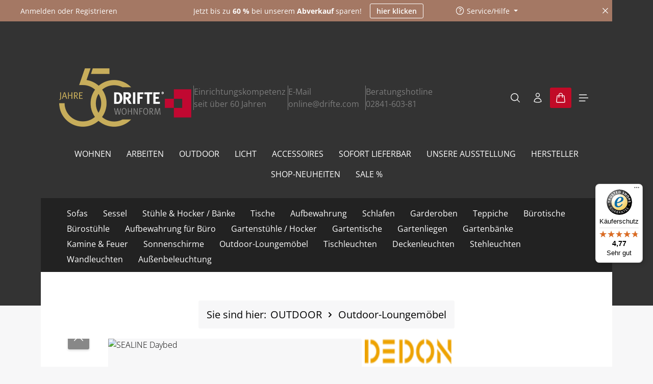

--- FILE ---
content_type: text/html; charset=UTF-8
request_url: https://www.drifteshop.com/dedon/sealine-daybed
body_size: 48236
content:
<!DOCTYPE html>
<html lang="de-DE"
      itemscope="itemscope"
      itemtype="https://schema.org/WebPage">


        
                            
    <head>
                          			<!-- BEGIN CCM19 Cookie Consent Management -->
	<script src="https://cloud.ccm19.de/app.js?apiKey=13fd7ddf1452cf29be7da75db6907bac46e40fa086b835d4&amp;domain=63ff8ceb1f2975568ee2ba05" referrerpolicy="origin"></script>
	<!-- END CCM19 -->
		                <meta charset="utf-8">
            

                            <meta name="viewport"
                      content="width=device-width, initial-scale=1, shrink-to-fit=no">
            
                            <meta name="author"
                      content="">
                <meta name="robots"
                      content="index,follow">
                <meta name="revisit-after"
                      content="15 days">
                <meta name="keywords"
                      content="dedon, sealine, daybed, tagesliege, tagesbett, recamiere, ottomane, sofa, modul, 2-sitzer, 2er, sofaelement, einzelsofa, gartensofa, outdoor, jean marie massaud, faser, aluminium, teakholz, pristine, slate, silver beige, titan">
                <meta name="description"
                      content="Das extralange DEDON SEALINE Daybed mit Seitenteil links oder rechts ist das perfekte Modul um eine Outdoorlandschaft entstehen zu lassen bzw. ergänzen zu können.">
            
                    <meta property="og:type"
          content="product">
    <meta property="og:site_name"
          content="Drifte Onlineshop - exklusive Designmöbel, Leuchten und Möbelklassiker">
    <meta property="og:url"
          content="https://www.drifteshop.com/dedon/sealine-daybed">
    <meta property="og:title"
          content="DEDON SEALINE Daybed">

    <meta property="og:description"
          content="Das extralange DEDON SEALINE Daybed mit Seitenteil links oder rechts ist das perfekte Modul um eine Outdoorlandschaft entstehen zu lassen bzw. ergänzen zu können.">
    <meta property="og:image"
          content="https://www.drifteshop.com/media/88/94/77/1762349158/dedon-sealine-sofa-modul-rechts-faser-silver-beige.jpg?ts=1762366788">

            <meta property="product:brand"
              content="DEDON">
    
                        <meta property="product:price:amount"
          content="9498">
    <meta property="product:price:currency"
          content="EUR">
    <meta property="product:product_link"
          content="https://www.drifteshop.com/dedon/sealine-daybed">

    <meta name="twitter:card"
          content="product">
    <meta name="twitter:site"
          content="Drifte Onlineshop - exklusive Designmöbel, Leuchten und Möbelklassiker">
    <meta name="twitter:title"
          content="DEDON SEALINE Daybed">
    <meta name="twitter:description"
          content="Das extralange DEDON SEALINE Daybed mit Seitenteil links oder rechts ist das perfekte Modul um eine Outdoorlandschaft entstehen zu lassen bzw. ergänzen zu können.">
    <meta name="twitter:image"
          content="https://www.drifteshop.com/media/88/94/77/1762349158/dedon-sealine-sofa-modul-rechts-faser-silver-beige.jpg?ts=1762366788">


    

                            <meta itemprop="copyrightHolder"
                      content="Drifte Onlineshop - exklusive Designmöbel, Leuchten und Möbelklassiker">
                <meta itemprop="copyrightYear"
                      content="">
                <meta itemprop="isFamilyFriendly"
                      content="true">
                <meta itemprop="image"
                      content="https://www.drifteshop.com/media/91/36/9e/1763373679/drifte-jubi-logo-white.png?ts=1763373679">
            
                        <meta name="theme-color"
              content="#ffffff">
    
                                                

            <meta http-equiv="X-UA-Compatible" content="IE=edge,chrome=1" />
    
      
                    <link rel="icon" href="https://www.drifteshop.com/media/a9/46/62/1762346882/favicon.ico?ts=1762366830">
        
                            
            
    
    <link rel="canonical" href="https://www.drifteshop.com/dedon/sealine-daybed">

                    <title itemprop="name">
                    DEDON SEALINE Daybed            </title>
        
                                                                            <link rel="stylesheet"
                      href="https://www.drifteshop.com/theme/443a322f1b2323a4fa9be37b701e0884/css/all.css?1768367963">
                                    

                
                        <style data-plugin="zenitHorizonCustomCss">.nav-header {
    margin-block: 0rem;}

@media (min-width: 992px) {
    .nav-header {
        padding-top: 3.5rem;
    }
}

.social-icon .icon>svg path, .social-icon svg use {
    top: 0;
    fill: #C10A27
}

a {
    text-decoration: none;
}

@media (min-width: 992px) {
    .cms-element-image
 {
     margin: 0px -36px;
   }
}

@media (min-width: 992px) {
  .cms-image-container.is-cover {
    margin-top: 0px;
  }
}

.product-detail-cross-selling .product-detail-tabs-content
 {
    padding-top: 0px;
 }
 
 /* UVP / Hauspreis – Label vor Streichpreis */
.product-detail-list-price-wrapper {
   display: flex;
  align-items: baseline;
  gap: .3rem;
  margin-bottom: .15rem;
}

.list-price-percentage {
  font-size: .95em;
  font-weight: 600;
  color: #e52427;
  margin-top: .1rem;
  letter-spacing: .01em;
}

.product-price-wrapper {

  .list-price-label {
    margin-right: .15rem;
    font-weight: 600;
    font-size: .85em;
    color: #666;
    white-space: nowrap;
  }

  .list-price-label-note {
    margin-left: .15rem;
    font-size: .85em;
    color: #777;
    white-space: nowrap;
  }

}

@media (max-width: 992px) {

  .product-detail-list-price-wrapper {
    display: flex;
    flex-wrap: wrap;
    align-items: baseline;
    width: 100%;
    gap: .25rem .5rem;
    margin-bottom: .45rem;
  }

  .product-price-wrapper .list-price-label,
  .product-price-wrapper .list-price-label-note {
    white-space: normal;
  }

  .product-detail-list-price-wrapper .list-price-percentage {
    flex: 0 0 100%;
    width: 100%;
    display: block;
    margin: .2rem 0 0 0;
    line-height: 1.2;

    position: static !important;
    float: none !important;

    top: auto !important;
    right: auto !important;
    bottom: auto !important;
    left: auto !important;
    transform: none !important;
  }

  .product-detail-list-price-wrapper + * {
    margin-top: 1.5rem;
  }

}

.product-detail-delivery-information:not(:has(.delivery-information)) {
  margin-bottom: .95rem;
}  </style>
            
                    
    <script>
        window.features = JSON.parse('\u007B\u0022V6_5_0_0\u0022\u003Atrue,\u0022v6.5.0.0\u0022\u003Atrue,\u0022V6_6_0_0\u0022\u003Atrue,\u0022v6.6.0.0\u0022\u003Atrue,\u0022V6_7_0_0\u0022\u003Atrue,\u0022v6.7.0.0\u0022\u003Atrue,\u0022V6_8_0_0\u0022\u003Afalse,\u0022v6.8.0.0\u0022\u003Afalse,\u0022DISABLE_VUE_COMPAT\u0022\u003Atrue,\u0022disable.vue.compat\u0022\u003Atrue,\u0022ACCESSIBILITY_TWEAKS\u0022\u003Atrue,\u0022accessibility.tweaks\u0022\u003Atrue,\u0022TELEMETRY_METRICS\u0022\u003Afalse,\u0022telemetry.metrics\u0022\u003Afalse,\u0022FLOW_EXECUTION_AFTER_BUSINESS_PROCESS\u0022\u003Afalse,\u0022flow.execution.after.business.process\u0022\u003Afalse,\u0022PERFORMANCE_TWEAKS\u0022\u003Afalse,\u0022performance.tweaks\u0022\u003Afalse,\u0022CACHE_CONTEXT_HASH_RULES_OPTIMIZATION\u0022\u003Afalse,\u0022cache.context.hash.rules.optimization\u0022\u003Afalse,\u0022CACHE_REWORK\u0022\u003Afalse,\u0022cache.rework\u0022\u003Afalse,\u0022DEFERRED_CART_ERRORS\u0022\u003Afalse,\u0022deferred.cart.errors\u0022\u003Afalse,\u0022PRODUCT_ANALYTICS\u0022\u003Afalse,\u0022product.analytics\u0022\u003Afalse,\u0022REPEATED_PAYMENT_FINALIZE\u0022\u003Afalse,\u0022repeated.payment.finalize\u0022\u003Afalse,\u0022METEOR_TEXT_EDITOR\u0022\u003Afalse,\u0022meteor.text.editor\u0022\u003Afalse,\u0022SSO\u0022\u003Afalse,\u0022sso\u0022\u003Afalse,\u0022RULE_BUILDER\u0022\u003Atrue,\u0022rule.builder\u0022\u003Atrue,\u0022FLOW_BUILDER\u0022\u003Atrue,\u0022flow.builder\u0022\u003Atrue,\u0022ADVANCED_SEARCH\u0022\u003Atrue,\u0022advanced.search\u0022\u003Atrue,\u0022RETURNS_MANAGEMENT\u0022\u003Atrue,\u0022returns.management\u0022\u003Atrue,\u0022TEXT_GENERATOR\u0022\u003Atrue,\u0022text.generator\u0022\u003Atrue,\u0022CHECKOUT_SWEETENER\u0022\u003Atrue,\u0022checkout.sweetener\u0022\u003Atrue,\u0022IMAGE_CLASSIFICATION\u0022\u003Atrue,\u0022image.classification\u0022\u003Atrue,\u0022PROPERTY_EXTRACTOR\u0022\u003Atrue,\u0022property.extractor\u0022\u003Atrue,\u0022REVIEW_SUMMARY\u0022\u003Atrue,\u0022review.summary\u0022\u003Atrue,\u0022REVIEW_TRANSLATOR\u0022\u003Atrue,\u0022review.translator\u0022\u003Atrue,\u0022CONTENT_GENERATOR\u0022\u003Atrue,\u0022content.generator\u0022\u003Atrue,\u0022EXPORT_ASSISTANT\u0022\u003Atrue,\u0022export.assistant\u0022\u003Atrue,\u0022QUICK_ORDER\u0022\u003Atrue,\u0022quick.order\u0022\u003Atrue,\u0022EMPLOYEE_MANAGEMENT\u0022\u003Atrue,\u0022employee.management\u0022\u003Atrue,\u0022QUOTE_MANAGEMENT\u0022\u003Atrue,\u0022quote.management\u0022\u003Atrue,\u0022CAPTCHA\u0022\u003Atrue,\u0022captcha\u0022\u003Atrue,\u0022NATURAL_LANGUAGE_SEARCH\u0022\u003Atrue,\u0022natural.language.search\u0022\u003Atrue,\u0022IMAGE_UPLOAD_SEARCH\u0022\u003Atrue,\u0022image.upload.search\u0022\u003Atrue,\u0022ORDER_APPROVAL\u0022\u003Atrue,\u0022order.approval\u0022\u003Atrue,\u0022SPATIAL_CMS_ELEMENT\u0022\u003Atrue,\u0022spatial.cms.element\u0022\u003Atrue,\u0022SHOPPING_LISTS\u0022\u003Atrue,\u0022shopping.lists\u0022\u003Atrue,\u0022TEXT_TO_IMAGE_GENERATION\u0022\u003Atrue,\u0022text.to.image.generation\u0022\u003Atrue,\u0022SPATIAL_SCENE_EDITOR\u0022\u003Atrue,\u0022spatial.scene.editor\u0022\u003Atrue,\u0022ORGANIZATION_UNITS\u0022\u003Atrue,\u0022organization.units\u0022\u003Atrue,\u0022ADVANCED_PRODUCT_CATALOGS\u0022\u003Atrue,\u0022advanced.product.catalogs\u0022\u003Atrue,\u0022BUDGET_MANAGEMENT\u0022\u003Atrue,\u0022budget.management\u0022\u003Atrue\u007D');
    </script>
        
                                                      
                

              

                
                        <script data-plugin="zenitHorizonCustomHeadJs">
                (function(w,d,s,l,i){w[l]=w[l]||[];w[l].push({'gtm.start':
new Date().getTime(),event:'gtm.js'});var f=d.getElementsByTagName(s)[0],
j=d.createElement(s),dl=l!='dataLayer'?'&l='+l:'';j.async=true;j.src=
'https://www.googletagmanager.com/gtm.js?id='+i+dl;f.parentNode.insertBefore(j,f);
})(window,document,'script','dataLayer','GTM-NCDF8PJ');
            </script>
            
                            
        
        
                            
                                                                                                        
                                        


                
                                
            

    
                
        
            		                                <script>
                window.activeNavigationId = '019a539e96bc7118b47a8a97b2c61157';
                window.activeRoute = 'frontend.detail.page';
                window.activeRouteParameters = '\u007B\u0022_httpCache\u0022\u003Atrue,\u0022productId\u0022\u003A\u0022019a53a60e4e7123a22ae0e89bfae1b1\u0022\u007D';
                window.router = {
                    'frontend.cart.offcanvas': '/checkout/offcanvas',
                    'frontend.cookie.offcanvas': '/cookie/offcanvas',
                    'frontend.cookie.groups': '/cookie/groups',
                    'frontend.checkout.finish.page': '/checkout/finish',
                    'frontend.checkout.info': '/widgets/checkout/info',
                    'frontend.menu.offcanvas': '/widgets/menu/offcanvas',
                    'frontend.cms.page': '/widgets/cms',
                    'frontend.cms.navigation.page': '/widgets/cms/navigation',
                    'frontend.country.country-data': '/country/country-state-data',
                    'frontend.app-system.generate-token': '/app-system/Placeholder/generate-token',
                    'frontend.gateway.context': '/gateway/context',
                    'frontend.cookie.consent.offcanvas': '/cookie/consent-offcanvas',
                    'frontend.account.login.page': '/account/login',
                    };
                window.salesChannelId = '019a539e9d5471b784124260fb114b5c';
            </script>
        

        
    <script>
        window.router['widgets.swag.cmsExtensions.quickview'] = '/swag/cms-extensions/quickview';
        window.router['widgets.swag.cmsExtensions.quickview.variant'] = '/swag/cms-extensions/quickview/variant';
    </script>


            
    

            <script>
            window.router = {
                ...window.router,
                'frontend.account.advanced-product-catalogs.categories': '/account/advanced-product-catalogs/categories',
                'frontend.account.advanced-product-catalogs.categories.search': '/account/advanced-product-catalogs/categories/search',
                'frontend.account.advanced-product-catalogs.save': '/account/advanced-product-catalogs/save'
            }
        </script>
    

            <script>
            window.router = {
                ...window.router,
                'frontend.budget.recipients.delete': '/budget/id/recipients/delete',
                'frontend.budget.recipients.store': '/budget/id/recipients',
                'frontend.budgets.employees': '/budget/employees',
                'frontend.budgets.organizations': '/budget/organizations',
            }
        </script>
    

    <script>
        window.router['frontend.product.review.translate'] = '/translate-review';
    </script>

                                <script>
                
                window.breakpoints = JSON.parse('\u007B\u0022xs\u0022\u003A0,\u0022sm\u0022\u003A576,\u0022md\u0022\u003A768,\u0022lg\u0022\u003A992,\u0022xl\u0022\u003A1200,\u0022xxl\u0022\u003A1400\u007D');
            </script>
        
        
                        
                        
    <script>
        window.validationMessages = JSON.parse('\u007B\u0022required\u0022\u003A\u0022Die\u0020Eingabe\u0020darf\u0020nicht\u0020leer\u0020sein.\u0022,\u0022email\u0022\u003A\u0022Ung\\u00fcltige\u0020E\u002DMail\u002DAdresse.\u0020Die\u0020E\u002DMail\u0020ben\\u00f6tigt\u0020das\u0020Format\u0020\\\u0022nutzer\u0040beispiel.de\\\u0022.\u0022,\u0022confirmation\u0022\u003A\u0022Ihre\u0020Eingaben\u0020sind\u0020nicht\u0020identisch.\u0022,\u0022minLength\u0022\u003A\u0022Die\u0020Eingabe\u0020ist\u0020zu\u0020kurz.\u0022,\u0022grecaptcha\u0022\u003A\u0022Bitte\u0020akzeptieren\u0020Sie\u0020die\u0020technisch\u0020erforderlichen\u0020Cookies,\u0020um\u0020die\u0020reCAPTCHA\u002D\\u00dcberpr\\u00fcfung\u0020zu\u0020erm\\u00f6glichen.\u0022\u007D');
    </script>
        
                                                            <script>
                        window.themeJsPublicPath = 'https://www.drifteshop.com/theme/443a322f1b2323a4fa9be37b701e0884/js/';
                    </script>
                                            <script type="text/javascript" src="https://www.drifteshop.com/theme/443a322f1b2323a4fa9be37b701e0884/js/storefront/storefront.js?1768367963" defer></script>
                                            <script type="text/javascript" src="https://www.drifteshop.com/theme/443a322f1b2323a4fa9be37b701e0884/js/swag-pay-pal/swag-pay-pal.js?1768367963" defer></script>
                                            <script type="text/javascript" src="https://www.drifteshop.com/theme/443a322f1b2323a4fa9be37b701e0884/js/papoo-ccm19-integration6/papoo-ccm19-integration6.js?1768367963" defer></script>
                                            <script type="text/javascript" src="https://www.drifteshop.com/theme/443a322f1b2323a4fa9be37b701e0884/js/swag-b2b-platform/swag-b2b-platform.js?1768367963" defer></script>
                                            <script type="text/javascript" src="https://www.drifteshop.com/theme/443a322f1b2323a4fa9be37b701e0884/js/swag-cms-extensions/swag-cms-extensions.js?1768367963" defer></script>
                                            <script type="text/javascript" src="https://www.drifteshop.com/theme/443a322f1b2323a4fa9be37b701e0884/js/subscription/subscription.js?1768367963" defer></script>
                                            <script type="text/javascript" src="https://www.drifteshop.com/theme/443a322f1b2323a4fa9be37b701e0884/js/checkout-sweetener/checkout-sweetener.js?1768367963" defer></script>
                                            <script type="text/javascript" src="https://www.drifteshop.com/theme/443a322f1b2323a4fa9be37b701e0884/js/text-translator/text-translator.js?1768367963" defer></script>
                                            <script type="text/javascript" src="https://www.drifteshop.com/theme/443a322f1b2323a4fa9be37b701e0884/js/employee-management/employee-management.js?1768367963" defer></script>
                                            <script type="text/javascript" src="https://www.drifteshop.com/theme/443a322f1b2323a4fa9be37b701e0884/js/quick-order/quick-order.js?1768367963" defer></script>
                                            <script type="text/javascript" src="https://www.drifteshop.com/theme/443a322f1b2323a4fa9be37b701e0884/js/advanced-search/advanced-search.js?1768367963" defer></script>
                                            <script type="text/javascript" src="https://www.drifteshop.com/theme/443a322f1b2323a4fa9be37b701e0884/js/captcha/captcha.js?1768367963" defer></script>
                                            <script type="text/javascript" src="https://www.drifteshop.com/theme/443a322f1b2323a4fa9be37b701e0884/js/quote-management/quote-management.js?1768367963" defer></script>
                                            <script type="text/javascript" src="https://www.drifteshop.com/theme/443a322f1b2323a4fa9be37b701e0884/js/a-i-search/a-i-search.js?1768367963" defer></script>
                                            <script type="text/javascript" src="https://www.drifteshop.com/theme/443a322f1b2323a4fa9be37b701e0884/js/spatial-cms-element/spatial-cms-element.js?1768367963" defer></script>
                                            <script type="text/javascript" src="https://www.drifteshop.com/theme/443a322f1b2323a4fa9be37b701e0884/js/order-approval/order-approval.js?1768367963" defer></script>
                                            <script type="text/javascript" src="https://www.drifteshop.com/theme/443a322f1b2323a4fa9be37b701e0884/js/shopping-list/shopping-list.js?1768367963" defer></script>
                                            <script type="text/javascript" src="https://www.drifteshop.com/theme/443a322f1b2323a4fa9be37b701e0884/js/organization-unit/organization-unit.js?1768367963" defer></script>
                                            <script type="text/javascript" src="https://www.drifteshop.com/theme/443a322f1b2323a4fa9be37b701e0884/js/advanced-product-catalogs/advanced-product-catalogs.js?1768367963" defer></script>
                                            <script type="text/javascript" src="https://www.drifteshop.com/theme/443a322f1b2323a4fa9be37b701e0884/js/budget-management/budget-management.js?1768367963" defer></script>
                                            <script type="text/javascript" src="https://www.drifteshop.com/theme/443a322f1b2323a4fa9be37b701e0884/js/swag-customized-products/swag-customized-products.js?1768367963" defer></script>
                                            <script type="text/javascript" src="https://www.drifteshop.com/theme/443a322f1b2323a4fa9be37b701e0884/js/zenit-platform-horizon/zenit-platform-horizon.js?1768367963" defer></script>
                                            <script type="text/javascript" src="https://www.drifteshop.com/theme/443a322f1b2323a4fa9be37b701e0884/js/zenit-platform-horizon-set1/zenit-platform-horizon-set1.js?1768367963" defer></script>
                                                        

    
        </head>

        
                
        <body class="is-ctl-product is-act-index is-active-route-frontend-detail-page has-product-actions has-marketing-slider has-pw-toggle has-lbl-floating is-cms is-lo-full-width-boxed is-tb-collapsible is-srch-expandable is-mn-offcanvas-md  main-navigation-scroller">

            
                
    
    
            <div id="page-top" class="skip-to-content bg-primary-subtle text-primary-emphasis overflow-hidden" tabindex="-1">
            <div class="container skip-to-content-container d-flex justify-content-center visually-hidden-focusable">
                                                                                        <a href="#content-main" class="skip-to-content-link d-inline-flex text-decoration-underline m-1 p-2 fw-bold gap-2">
                                Zum Hauptinhalt springen
                            </a>
                                            
                                    
            <a href="#header-main-search-input"
           class="skip-to-content-link d-inline-flex text-decoration-underline m-1 p-2 fw-bold gap-2 d-none">
            Zur Suche springen
        </a>
    
                                    
            <a href="#main-navigation-menu" class="skip-to-content-link d-inline-flex text-decoration-underline m-1 p-2 fw-bold gap-2 d-none d-lg-block">
            Zur Hauptnavigation springen
        </a>
                                </div>
        </div>
        
    
                        <noscript class="noscript-main">
                
    <div role="alert"
         aria-live="polite"
         class="alert alert-info d-flex align-items-center">

                                                                        
                                                                    
                                    
                <span class="icon icon-info" aria-hidden="true">
                                        <svg xmlns="http://www.w3.org/2000/svg" xmlns:xlink="http://www.w3.org/1999/xlink" width="24" height="24" viewBox="0 0 24 24"><defs><path d="M12 7c.5523 0 1 .4477 1 1s-.4477 1-1 1-1-.4477-1-1 .4477-1 1-1zm1 9c0 .5523-.4477 1-1 1s-1-.4477-1-1v-5c0-.5523.4477-1 1-1s1 .4477 1 1v5zm11-4c0 6.6274-5.3726 12-12 12S0 18.6274 0 12 5.3726 0 12 0s12 5.3726 12 12zM12 2C6.4772 2 2 6.4772 2 12s4.4772 10 10 10 10-4.4772 10-10S17.5228 2 12 2z" id="icons-default-info" /></defs><use xlink:href="#icons-default-info" fill="#758CA3" fill-rule="evenodd" /></svg>
                    </span>
                                                        
                                    
                    <div class="alert-content-container">
                                                    
                                                            Um unseren Shop in vollem Umfang nutzen zu können, empfehlen wir Ihnen Javascript in Ihrem Browser zu aktivieren.
                                    
                                                                </div>
            </div>
            </noscript>
        

        <noscript class="noscript-main">
            <style>
                [data-zen-scroll-cms-animation] .zen-animate,
                [data-zen-scroll-listing-animation] .zen-animate-listing {
                    visibility: visible;
                }
            </style>
        </noscript>
    
                
        <div class="page-wrapper">
                                                                
            
            
            
                        
            
                                                                                                                        
                                                                                                                                                                
                                    
                            
                    
                                                                                        
                                    
                
                            
                
                
                
                
                
        
    
                
        <header class="header-main header-multi-line header-single-line-mobile header-logo-left"
                data-zen-sticky-header="true"
                data-zen-sticky-header-options="{&quot;viewports&quot;:[&quot;XXL&quot;,&quot;MD&quot;,&quot;LG&quot;,&quot;XL&quot;],&quot;scrollOffset&quot;:&quot;10000&quot;,&quot;autoHide&quot;:false}"
                                                    data-zen-header-tooltips="true"
                    data-zen-header-tooltips-options="{&quot;tooltipPlacement&quot;:&quot;left&quot;}"
                >

            <div class="header-inner">
                                    
                                                                
    
                                                            
                                                                        
                <div class="collapse show"
                     id="topBarCollapse"
                     tabindex="-1">
                            
                        
    
                
                    
    <div class="top-bar">
        <div class="container">
                                                            <nav class="top-bar-nav d-flex justify-content-end gap-3"
                         aria-label="Shop-Einstellungen">
                                                                                        <div class="top-bar-nav-item top-bar-login-register d-none d-lg-flex">
            <span class="top-bar-login">
                            <a href="/account/login"
                   title="Anmelden"
                   class="top-bar-login-item">
                    Anmelden
                </a>
                    </span>
        <span>oder</span>
        <span class="top-bar-register">
                            <a href="/account/login"
                   title="Registrieren"
                   class="top-bar-register-item">
                    Registrieren
                </a>
                    </span>
        </div>
                                                    
                                                                                    <div class="top-bar-nav-item top-bar-marketing">
                                        
        
                        
                            <div class="text-slider is-static"
                                    >

                                            <div class="text-items text-slider-items"
                                                     >
                            
                                                                    <div class="text-item text-slider-item">
                                        <span class="item-entry">
                                                                                            Jetzt bis zu <b>60 %</b> bei unserem <b>Abverkauf</b> sparen!
                                                                                    </span>
                                    </div>
                                
                                                    </div>
                                    </div>

                                    
                                                    <div class="text-slider-button">
                                <a href="https://www.drifteshop.com/sale"
                                                                      title="hier klicken"
                                   aria-label="hier klicken"
                                   role="button"
                                   class="btn btn-outline-top-bar btn-sm">
                                    hier klicken
                                </a>
                            </div>
                        
                                                                                            </div>
                                                    
                                                    <div class="top-bar-nav-item top-bar-navigation-group d-none d-lg-flex">
                                                                                                                    
                                    
                                                                                                                    
                                    
                                                                                                                                                                                                
                                            
            
        
        <div class="top-bar-nav-item top-bar-menu">
                            <div class="service-menu dropdown">
                                            <button class="btn dropdown-toggle top-bar-nav-btn"
                                type="button"
                                id="serviceMenuDropdown-top-bar"
                                data-bs-toggle="dropdown"
                                aria-haspopup="true"
                                aria-expanded="false"
                                aria-label="Die Service-Navigation einblenden / ausblenden">
                                            
                                                
                <span class="icon icon-help icon-sm" aria-hidden="true">
                                        <svg xmlns="http://www.w3.org/2000/svg" xmlns:xlink="http://www.w3.org/1999/xlink" viewBox="0 0 24 24"><defs><g id="icons-heroicons-outline-help"><path d="M12,21.75A9.75,9.75,0,1,1,21.75,12,9.76,9.76,0,0,1,12,21.75Zm0-18A8.25,8.25,0,1,0,20.25,12,8.26,8.26,0,0,0,12,3.75ZM12,18a.76.76,0,0,1,0-1.51h0a.76.76,0,0,1,.75.75A.76.76,0,0,1,12,18Zm0-3a.76.76,0,0,1-.75-.75V13.5A2.93,2.93,0,0,1,13.12,11a2.23,2.23,0,0,0,.51-.33,1.66,1.66,0,0,0,0-2.59,2.59,2.59,0,0,0-3.26,0A.75.75,0,1,1,9.39,7a4.09,4.09,0,0,1,5.23,0,3.17,3.17,0,0,1,0,4.85,4.06,4.06,0,0,1-.84.55c-.5.24-1,.67-1,1.15v.75A.76.76,0,0,1,12,15Z" /></g></defs><use xlink:href="#icons-heroicons-outline-help" /></svg>
                    </span>
                                <span class="top-bar-nav-text">Service/Hilfe</span>
                        </button>
                                                                
                                                <ul class="top-bar-list dropdown-menu dropdown-menu-right shadow"
                                                            aria-labelledby="serviceMenuDropdown-top-bar"
                                                    >
                                                                                                                            
                                <li class="top-bar-list-item">
                                    <a class="top-bar-link dropdown-item"
                                       href="https://www.drifteshop.com/Service/Kontakt/"
                                                                              title="Kontakt">
                                        Kontakt
                                    </a>
                                </li>
                                                                                                                            
                                <li class="top-bar-list-item">
                                    <a class="top-bar-link dropdown-item"
                                       href="https://www.drifteshop.com/Service/AGB/"
                                                                              title="AGB">
                                        AGB
                                    </a>
                                </li>
                                                                                                                            
                                <li class="top-bar-list-item">
                                    <a class="top-bar-link dropdown-item"
                                       href="https://www.drifteshop.com/impressum/"
                                                                              title="Impressum">
                                        Impressum
                                    </a>
                                </li>
                                                                                                                            
                                <li class="top-bar-list-item">
                                    <a class="top-bar-link dropdown-item"
                                       href="https://www.drifteshop.com/widerrufsrecht/"
                                                                              title="Widerrufsrecht">
                                        Widerrufsrecht
                                    </a>
                                </li>
                                                                                                                            
                                <li class="top-bar-list-item">
                                    <a class="top-bar-link dropdown-item"
                                       href="https://www.drifteshop.com/media/pdf/muster-widerrufsformular.pdf"
                                                                                  target="_blank"
                                                                              title="Muster-Widerrufsformular">
                                        Muster-Widerrufsformular
                                    </a>
                                </li>
                                                                                                                            
                                <li class="top-bar-list-item">
                                    <a class="top-bar-link dropdown-item"
                                       href="https://www.drifteshop.com/datenschutz/"
                                                                              title="Datenschutz">
                                        Datenschutz
                                    </a>
                                </li>
                                                                                                                            
                                <li class="top-bar-list-item">
                                    <a class="top-bar-link dropdown-item"
                                       href="#cookie-settings"
                                                                              title="Cookie-Einstellungen">
                                        Cookie-Einstellungen
                                    </a>
                                </li>
                                                                                                                            
                                <li class="top-bar-list-item">
                                    <a class="top-bar-link dropdown-item"
                                       href="https://www.drifteshop.com/Service/Barrierefreiheitserklaerung/"
                                                                              title="Barrierefreiheitserklärung ">
                                        Barrierefreiheitserklärung 
                                    </a>
                                </li>
                                                    </ul>
                                    </div>
                    </div>
                                                                        
                                                                                                            <button class="btn top-bar-nav-btn btn-close-top-bar"
                                                type="button"
                                                aria-label="Top Bar ausblenden"
                                                data-bs-toggle="collapse"
                                                data-bs-target="#topBarCollapse"
                                                aria-expanded="true"
                                                data-zen-collapse-top-bar-options="null">
                                                                                                            
                                                
                <span class="icon icon-x icon-sm" aria-hidden="true">
                                        <svg xmlns="http://www.w3.org/2000/svg" xmlns:xlink="http://www.w3.org/1999/xlink" viewBox="0 0 24 24"><defs><path d="M5.47 5.47a.75.75 0 011.06 0L12 10.94l5.47-5.47a.75.75 0 111.06 1.06L13.06 12l5.47 5.47a.75.75 0 11-1.06 1.06L12 13.06l-5.47 5.47a.75.75 0 01-1.06-1.06L10.94 12 5.47 6.53a.75.75 0 010-1.06z" id="icons-heroicons-outline-x" /></defs><use xlink:href="#icons-heroicons-outline-x" /></svg>
                    </span>
                                                                                        </button>
                                                                                                </div>
                                            </nav>
                                    </div>
    </div>
                </div>
                        
                <div class="nav-header">
            <div class="container">
                <div class="header-row row gx-1">

                                        
                    
                    
                    
                    
                    
                    
                                                                                                                                                                                            <div class="header-logo-col col-auto col-sm-auto col-xl-3">
                                        <div class="header-logo-main text-center">
                      <a class="header-logo-main-link"
               href="/"
               title="Zur Startseite gehen">
                                
                        <picture class="header-logo-picture d-block m-auto">
                                                                            
                                                                            
                                                                                    <img src="https://www.drifteshop.com/media/91/36/9e/1763373679/drifte-jubi-logo-white.png?ts=1763373679"
                                     alt="Zur Startseite gehen"
                                     class="img-fluid header-logo-main-img">
                                                                        </picture>
                
            </a>
        

          </div>
                                </div>
                            

        <div class="header-teasers-col col d-none d-md-flex align-center">
        <div class="header-teaser">
            <p>Einrichtungskompetenz seit über 60 Jahren </p>
        </div>
        <div class="header-teaser">
            <p>E-Mail online@drifte.com</p>
        </div>
        <div class="header-teaser">
            <p>Beratungshotline 02841-603-81</p>
        </div>
    </div>
                                            
                                                                                                                                                                    <div class="header-menu-button col-auto d-lg-none ms-auto"
                                     data-zen-tooltip-title="Menü">
                                                                            <button
                                            class="btn nav-main-toggle-btn header-actions-btn"
                                            type="button"
                                            data-off-canvas-menu="true"
                                            aria-label="Menü"
                                        >
                                                                                                            
                                                
                <span class="icon icon-stack" aria-hidden="true">
                                        <svg xmlns="http://www.w3.org/2000/svg" xmlns:xlink="http://www.w3.org/1999/xlink" width="24" height="24" viewBox="0 0 24 24"><defs><path d="M2.75 18h12.5a.75.75 0 0 1 .102 1.493l-.102.007H2.75a.75.75 0 0 1-.102-1.494L2.75 18h12.5-12.5Zm0-6.5h18.5a.75.75 0 0 1 .102 1.493L21.25 13H2.75a.75.75 0 0 1-.102-1.493l.102-.007h18.5-18.5Zm0-6.497h15.5a.75.75 0 0 1 .102 1.493l-.102.007H2.75a.75.75 0 0 1-.102-1.493l.102-.007h15.5-15.5Z" id="icons-heroicons-outline-stack" /></defs><use xlink:href="#icons-heroicons-outline-stack" /></svg>
                    </span>
                                                                                        </button>
                                    
                                </div>
                                                                        
                                                                                                                                                                        <div class="header-actions-col col-auto col-xl-3  ms-sm-0 ms-lg-auto">
                                    <div class="row gx-1 justify-content-end">
                                                                                    <div class="col-auto d-none"
                                                 data-zen-tooltip-title="Menü">
                                                                                        <button
                                            class="btn nav-main-toggle-btn header-actions-btn"
                                            type="button"
                                            data-off-canvas-menu="true"
                                            aria-label="Menü"
                                        >
                                                                                                            
                                                
                <span class="icon icon-stack" aria-hidden="true">
                                        <svg xmlns="http://www.w3.org/2000/svg" xmlns:xlink="http://www.w3.org/1999/xlink" width="24" height="24" viewBox="0 0 24 24"><use xlink:href="#icons-heroicons-outline-stack" /></svg>
                    </span>
                                                                                        </button>
                                    
                                            </div>
                                        
                                                                                                                                        <div class="col-auto ">
                                                <div class="search-toggle"
                                                     data-zen-tooltip-title="Suchen">
                                                    <button class="btn header-actions-btn search-toggle-btn js-search-toggle-btn collapsed"
                                                            type="button"
                                                                                                                    data-bs-toggle="collapse"
                                                            data-bs-target="#searchCollapse"
                                                            aria-expanded="false"
                                                            aria-controls="searchCollapse"
                                                                                                                    aria-label="Suchen">
                                                                        
                                                
                <span class="icon icon-search icon-md" aria-hidden="true">
                                        <svg xmlns="http://www.w3.org/2000/svg" xmlns:xlink="http://www.w3.org/1999/xlink" viewBox="0 0 24 24"><defs><path d="M10.5 3.75a6.75 6.75 0 100 13.5 6.75 6.75 0 000-13.5zM2.25 10.5a8.25 8.25 0 1114.59 5.28l4.69 4.69a.75.75 0 11-1.06 1.06l-4.69-4.69A8.25 8.25 0 012.25 10.5z" id="icons-heroicons-outline-search" /></defs><use xlink:href="#icons-heroicons-outline-search" /></svg>
                    </span>
                                                                            
                                                
                <span class="icon icon-x icon-md icon-search-close d-none" aria-hidden="true">
                                        <svg xmlns="http://www.w3.org/2000/svg" xmlns:xlink="http://www.w3.org/1999/xlink" viewBox="0 0 24 24"><use xlink:href="#icons-heroicons-outline-x" /></svg>
                    </span>
                                                        </button>
                                                </div>
                                            </div>
                                        
    
                                        
                                                                                                                            <div class="col-auto">
                                                <div class="account-menu"
                                                     data-zen-tooltip-title="Ihr Konto">
                                                        <div class="dropdown">
            
    <button class="btn account-menu-btn header-actions-btn"
            type="button"
            id="accountWidget"
            data-account-menu="true"
            data-bs-toggle="dropdown"
            aria-haspopup="true"
            aria-expanded="false"
            aria-label="Ihr Konto"
            title="Ihr Konto">
                        
                                                
                <span class="icon icon-avatar icon-md" aria-hidden="true">
                                        <svg xmlns="http://www.w3.org/2000/svg" xmlns:xlink="http://www.w3.org/1999/xlink" viewBox="0 0 24 24"><defs><g id="icons-heroicons-outline-avatar"><path d="M12,10.5A4.5,4.5,0,1,1,16.5,6,4.51,4.51,0,0,1,12,10.5ZM12,3a3,3,0,1,0,3,3A3,3,0,0,0,12,3Z" /><path d="M12,22.5a18.55,18.55,0,0,1-7.81-1.7.76.76,0,0,1-.44-.69,8.25,8.25,0,0,1,16.5,0,.76.76,0,0,1-.44.69A18.55,18.55,0,0,1,12,22.5ZM5.28,19.64a17.31,17.31,0,0,0,13.44,0,6.75,6.75,0,0,0-13.44,0Z" /></g></defs><use xlink:href="#icons-heroicons-outline-avatar" /></svg>
                    </span>
    
                    </button>

                <div class="dropdown-menu dropdown-menu-end account-menu-dropdown shadow js-account-menu-dropdown"
         aria-labelledby="accountWidget">
        

        
            <div class="offcanvas-header">
                        <span data-id="off-canvas-headline" class="offcanvas-title">
        Ihr Konto
    </span>
    <button class="btn offcanvas-close js-offcanvas-close stretched-link" aria-label="Menü schließen">
                                                        
                                                
                <span class="icon icon-x icon-md" aria-hidden="true">
                                        <svg xmlns="http://www.w3.org/2000/svg" xmlns:xlink="http://www.w3.org/1999/xlink" viewBox="0 0 24 24"><use xlink:href="#icons-heroicons-outline-x" /></svg>
                    </span>
                </button>
        </div>
    
            <div class="offcanvas-body">
                <div class="account-menu">
                                
    
    
                                    <div class="account-menu-login">
                                            <a href="/account/login"
                           title="Anmelden"
                           class="btn btn-primary account-menu-login-button">
                            Anmelden
                        </a>
                    
                                            <div class="account-menu-register">
                            oder
                            <a href="/account/login"
                               title="Registrieren">
                                registrieren
                            </a>
                        </div>
                                    </div>
                    
                    <div class="account-menu-links">
                    <div class="header-account-menu">
        <div class="card account-menu-inner">
                                                    
    
                                                <nav class="list-group list-group-flush account-aside-list-group">
                        	                                                                                                    <a href="/account"
                                   title="Übersicht"
                                   class="list-group-item list-group-item-action account-aside-item"
                                   >
                                    Übersicht
                                </a>
                            
                                                                <a href="/account/profile"
                                   title="Persönliches Profil"
                                   class="list-group-item list-group-item-action account-aside-item"
                                   >
                                    Persönliches Profil
                                </a>
                            

                
                
                                                                                                                            <a href="/account/address"
                                   title="Adressen"
                                   class="list-group-item list-group-item-action account-aside-item"
                                   >
                                    Adressen
                                </a>
                            
                                                            <a href="/account/order"
                                   title="Bestellungen"
                                   class="list-group-item list-group-item-action account-aside-item"
                                   >
                                    Bestellungen
                                </a>
                                                    
    

        

                

                

            
        

            
    

            
                        
        
            

	                
        	                    </nav>
                            
                                                </div>
    </div>
            </div>
            </div>
        </div>
        </div>
    </div>
                                                </div>
                                            </div>
                                        
                                                                                                                                        <div class="col-auto">
                                                <div
                                                    class="header-cart"
                                                    data-off-canvas-cart="true"
                                                    data-zen-tooltip-title="Warenkorb"
                                                    >
                                                    <a
                                                        class="btn header-cart-btn header-actions-btn"
                                                        href="/checkout/cart"
                                                        data-cart-widget="true"
                                                        title="Warenkorb"
                                                        aria-labelledby="cart-widget-aria-label"
                                                        aria-haspopup="true"
                                                    >
                                                            
    <span class="header-cart-icon">
                        
                                                
                <span class="icon icon-bag icon-md" aria-hidden="true">
                                        <svg xmlns="http://www.w3.org/2000/svg" xmlns:xlink="http://www.w3.org/1999/xlink" viewBox="0 0 24 24"><defs><path d="M19.75,22.5H4.25a1.89,1.89,0,0,1-1.87-2.07l1.27-12A1.87,1.87,0,0,1,5.51,6.75h2V6a4.5,4.5,0,0,1,9,0v.75h2a1.87,1.87,0,0,1,1.86,1.68h0l1.27,12a1.89,1.89,0,0,1-1.87,2.07ZM5.51,8.25a.37.37,0,0,0-.37.34l-1.26,12a.37.37,0,0,0,.09.29.39.39,0,0,0,.28.12h15.5a.39.39,0,0,0,.28-.12.37.37,0,0,0,.09-.29l-1.26-12a.37.37,0,0,0-.37-.34h-2V9.66a1.13,1.13,0,1,1-1.5,0V8.25H9V9.66a1.13,1.13,0,1,1-1.5,0V8.25ZM9,6.75h6V6A3,3,0,0,0,9,6Z" id="icons-heroicons-outline-bag" /></defs><use xlink:href="#icons-heroicons-outline-bag" /></svg>
                    </span>
        </span>
        <span class="header-cart-total d-none d-sm-inline-block ms-sm-2">
        0,00 €
    </span>

        <span
        class="visually-hidden"
        id="cart-widget-aria-label"
    >
        Warenkorb enthält 0 Positionen. Der Gesamtwert beträgt 0,00 €.
    </span>
                                                    </a>
                                                </div>
                                            </div>
                                        
    
                                                                                                                                                                                                                                                                                                                                                                                                        
                                            
                                                                                                                                                <div class="col-auto d-none d-lg-block">
                                                        <div class="top-bar-toggle"
                                                             data-zen-tooltip-title="Top Bar einblenden">
                                                            <button class="btn header-actions-btn top-bar-toggle-btn"
                                                                    type="button"
                                                                    aria-label="Top Bar einblenden"
                                                                                                                                                                                                    data-bs-toggle="collapse"
                                                                    data-bs-target="#topBarCollapse"
                                                                    aria-expanded="true"
                                                                    data-zen-collapse-top-bar-options="{&quot;id&quot;:&quot;collapsible-132&quot;,&quot;type&quot;:&quot;collapsible&quot;,&quot;showTopBarText&quot;:&quot;Top Bar einblenden&quot;,&quot;hideTopBarText&quot;:&quot;Top Bar ausblenden&quot;}"
                                                                                                                                >
                                                                                                                                                    
                                                
                <span class="icon icon-stack icon-md" aria-hidden="true">
                                        <svg xmlns="http://www.w3.org/2000/svg" xmlns:xlink="http://www.w3.org/1999/xlink" width="24" height="24" viewBox="0 0 24 24"><use xlink:href="#icons-heroicons-outline-stack" /></svg>
                    </span>
                                                                                                                                </button>
                                                        </div>
                                                    </div>
                                                                                                                                                                        </div>
                                </div>
                            

        <ul class="drifte-header-navigation-col d-none d-lg-flex" data-navigation-update>
                    <li>
                <a class="nav-link main-navigation-link"
                   href="https://www.drifteshop.com/wohnen/"
                   itemprop="url"
                                                    data-flyout-menu-trigger="019a539e96a87340b67cfd50ac106f61"
                                           title="WOHNEN">
                    <div class="main-navigation-link-text">
                        <span itemprop="name">WOHNEN</span>
                    </div>
                </a>
            </li>
                    <li>
                <a class="nav-link main-navigation-link"
                   href="https://www.drifteshop.com/arbeiten/"
                   itemprop="url"
                                                    data-flyout-menu-trigger="019a539e96a9706bb357b32869afb6e9"
                                           title="ARBEITEN">
                    <div class="main-navigation-link-text">
                        <span itemprop="name">ARBEITEN</span>
                    </div>
                </a>
            </li>
                    <li>
                <a class="nav-link main-navigation-link"
                   href="https://www.drifteshop.com/outdoor/"
                   itemprop="url"
                                                    data-flyout-menu-trigger="019a539e96aa7263ad43493dfe2307c7"
                                           title="OUTDOOR">
                    <div class="main-navigation-link-text">
                        <span itemprop="name">OUTDOOR</span>
                    </div>
                </a>
            </li>
                    <li>
                <a class="nav-link main-navigation-link"
                   href="https://www.drifteshop.com/licht/"
                   itemprop="url"
                                                    data-flyout-menu-trigger="019a539e96aa7263ad43493e002649c7"
                                           title="LICHT">
                    <div class="main-navigation-link-text">
                        <span itemprop="name">LICHT</span>
                    </div>
                </a>
            </li>
                    <li>
                <a class="nav-link main-navigation-link"
                   href="https://www.drifteshop.com/accessoires/"
                   itemprop="url"
                                           title="ACCESSOIRES">
                    <div class="main-navigation-link-text">
                        <span itemprop="name">ACCESSOIRES</span>
                    </div>
                </a>
            </li>
                    <li>
                <a class="nav-link main-navigation-link"
                   href="https://www.drifteshop.com/sofort-lieferbar/"
                   itemprop="url"
                                           title="SOFORT LIEFERBAR">
                    <div class="main-navigation-link-text">
                        <span itemprop="name">SOFORT LIEFERBAR</span>
                    </div>
                </a>
            </li>
                    <li>
                <a class="nav-link main-navigation-link"
                   href="https://www.drifte.com"
                   itemprop="url"
                                           title="UNSERE AUSSTELLUNG">
                    <div class="main-navigation-link-text">
                        <span itemprop="name">UNSERE AUSSTELLUNG</span>
                    </div>
                </a>
            </li>
                    <li>
                <a class="nav-link main-navigation-link"
                   href="https://www.drifteshop.com/hersteller"
                   itemprop="url"
                                           title="HERSTELLER">
                    <div class="main-navigation-link-text">
                        <span itemprop="name">HERSTELLER</span>
                    </div>
                </a>
            </li>
                    <li>
                <a class="nav-link main-navigation-link"
                   href="https://www.drifteshop.com/neu-im-drifteshop/"
                   itemprop="url"
                                           title="SHOP-NEUHEITEN">
                    <div class="main-navigation-link-text">
                        <span itemprop="name">SHOP-NEUHEITEN</span>
                    </div>
                </a>
            </li>
                    <li>
                <a class="nav-link main-navigation-link"
                   href="https://www.drifteshop.com/sale/"
                   itemprop="url"
                                           title="SALE %">
                    <div class="main-navigation-link-text">
                        <span itemprop="name">SALE %</span>
                    </div>
                </a>
            </li>
                </ul>
                                            
                                                                                                                                                                                                            
                                                
                                                            </div>
            </div>

                                                <div class="header-search-col">
                        
      <div class="collapse"
         id="searchCollapse">
        <div class="header-search my-2 m-sm-auto">
                
    
                    <form action="/search"
                      method="get"
                      data-search-widget="true"
                      data-search-widget-options="{&quot;searchWidgetMinChars&quot;:2}"
                      data-url="/suggest?search="
                      class="header-search-form js-search-form">
                            <div class="input-group has-validation"
             >
                            
                                        <input
                                    type="search"
                                    id="header-main-search-input"
                                    name="search"
                                    class="form-control header-search-input"
                                    autocomplete="off"
                                    autocapitalize="off"
                                    placeholder="Suchbegriff eingeben ..."
                                    aria-label="Suchbegriff eingeben ..."
                                    role="combobox"
                                    aria-autocomplete="list"
                                    aria-controls="search-suggest-listbox"
                                    aria-expanded="false"
                                    aria-describedby="search-suggest-result-info"
                                    value="">
                            

                                        <button type="submit"
                    class="btn header-search-btn"
                    aria-label="Suchen">
                <span class="header-search-icon">
                                    
                                                
                <span class="icon icon-search icon-md" aria-hidden="true">
                                        <svg xmlns="http://www.w3.org/2000/svg" xmlns:xlink="http://www.w3.org/1999/xlink" viewBox="0 0 24 24"><use xlink:href="#icons-heroicons-outline-search" /></svg>
                    </span>
                    </span>
            </button>
        
                                        <button class="btn header-close-btn js-search-close-btn d-none"
                    type="button"
                    aria-label="Die Dropdown-Suche schließen">
                <span class="header-close-icon">
                                    
                                                
                <span class="icon icon-x icon-md" aria-hidden="true">
                                        <svg xmlns="http://www.w3.org/2000/svg" xmlns:xlink="http://www.w3.org/1999/xlink" viewBox="0 0 24 24"><use xlink:href="#icons-heroicons-outline-x" /></svg>
                    </span>
                    </span>
            </button>
            </div>
                </form>
            
        </div>
    </div>


                          </div>
                                    </div>
    
                

                                                                                                            <div class="nav-main">
                                                                
                 
    
    <div class="main-navigation"
                    data-zen-nav-scroller="true"
            data-zen-nav-scroller-options="{&quot;activeRootId&quot;:&quot;019a539e96aa7263ad43493dfe2307c7&quot;}"
        >
        <div class="container">
            
                                                <button class="main-navigation-scroller-controls-prev" aria-label="Vorheriges">
                                                                    
                                    
                <span class="icon icon-arrow-head-left icon-xs" aria-hidden="true">
                                        <svg xmlns="http://www.w3.org/2000/svg" xmlns:xlink="http://www.w3.org/1999/xlink" width="24" height="24" viewBox="0 0 24 24"><defs><path id="icons-default-arrow-head-left" d="m12.5 7.9142 10.2929 10.293c.3905.3904 1.0237.3904 1.4142 0 .3905-.3906.3905-1.0238 0-1.4143l-11-11c-.3905-.3905-1.0237-.3905-1.4142 0l-11 11c-.3905.3905-.3905 1.0237 0 1.4142.3905.3905 1.0237.3905 1.4142 0L12.5 7.9142z" /></defs><use transform="matrix(0 1 1 0 .5 -.5)" xlink:href="#icons-default-arrow-head-left" fill="#758CA3" fill-rule="evenodd" /></svg>
                    </span>
                                                </button>
                            
                            <nav class="navbar navbar-expand-lg main-navigation-menu"
         id="main-navigation-menu"
         itemscope="itemscope"
         itemtype="https://schema.org/SiteNavigationElement"
         data-navbar="true"
         data-navbar-options="{&quot;pathIdList&quot;:[&quot;019a539e96aa7263ad43493dfe2307c7&quot;]}"
         aria-label="Hauptnavigation"
    >
        <div class="collapse navbar-collapse" id="main_nav">
            <ul class="navbar-nav main-navigation-menu-list flex-wrap" data-navigation-update>
                
                
                                                                                                                        <li>
                                                                            <a class="nav-link main-navigation-link"
                                           href="https://www.drifteshop.com/wohnen/sofas/"
                                           itemprop="url"
                                                                                           title="Sofas">
                                            <div class="main-navigation-link-text">
                                                <span itemprop="name">Sofas</span>
                                            </div>
                                        </a>
                                                                    </li>
                                                                                                                <li>
                                                                            <a class="nav-link main-navigation-link"
                                           href="https://www.drifteshop.com/wohnen/sessel/"
                                           itemprop="url"
                                                                                           title="Sessel">
                                            <div class="main-navigation-link-text">
                                                <span itemprop="name">Sessel</span>
                                            </div>
                                        </a>
                                                                    </li>
                                                                                                                <li>
                                                                            <a class="nav-link main-navigation-link"
                                           href="https://www.drifteshop.com/wohnen/stuehle-hocker-baenke/"
                                           itemprop="url"
                                                                                           title="Stühle &amp; Hocker / Bänke">
                                            <div class="main-navigation-link-text">
                                                <span itemprop="name">Stühle &amp; Hocker / Bänke</span>
                                            </div>
                                        </a>
                                                                    </li>
                                                                                                                <li>
                                                                            <a class="nav-link main-navigation-link"
                                           href="https://www.drifteshop.com/wohnen/tische/"
                                           itemprop="url"
                                                                                           title="Tische">
                                            <div class="main-navigation-link-text">
                                                <span itemprop="name">Tische</span>
                                            </div>
                                        </a>
                                                                    </li>
                                                                                                                <li>
                                                                            <a class="nav-link main-navigation-link"
                                           href="https://www.drifteshop.com/wohnen/aufbewahrung/"
                                           itemprop="url"
                                                                                           title="Aufbewahrung">
                                            <div class="main-navigation-link-text">
                                                <span itemprop="name">Aufbewahrung</span>
                                            </div>
                                        </a>
                                                                    </li>
                                                                                                                <li>
                                                                            <a class="nav-link main-navigation-link"
                                           href="https://www.drifteshop.com/wohnen/schlafen/"
                                           itemprop="url"
                                                                                           title="Schlafen">
                                            <div class="main-navigation-link-text">
                                                <span itemprop="name">Schlafen</span>
                                            </div>
                                        </a>
                                                                    </li>
                                                                                                                <li>
                                                                            <a class="nav-link main-navigation-link"
                                           href="https://www.drifteshop.com/wohnen/garderoben/"
                                           itemprop="url"
                                                                                           title="Garderoben">
                                            <div class="main-navigation-link-text">
                                                <span itemprop="name">Garderoben</span>
                                            </div>
                                        </a>
                                                                    </li>
                                                                                                                <li>
                                                                            <a class="nav-link main-navigation-link"
                                           href="https://www.drifteshop.com/wohnen/teppiche/"
                                           itemprop="url"
                                                                                           title="Teppiche">
                                            <div class="main-navigation-link-text">
                                                <span itemprop="name">Teppiche</span>
                                            </div>
                                        </a>
                                                                    </li>
                                                                                                                                                            <li>
                                                                            <a class="nav-link main-navigation-link"
                                           href="https://www.drifteshop.com/arbeiten/buerotische/"
                                           itemprop="url"
                                                                                           title="Bürotische">
                                            <div class="main-navigation-link-text">
                                                <span itemprop="name">Bürotische</span>
                                            </div>
                                        </a>
                                                                    </li>
                                                                                                                <li>
                                                                            <a class="nav-link main-navigation-link"
                                           href="https://www.drifteshop.com/arbeiten/buerostuehle/"
                                           itemprop="url"
                                                                                           title="Bürostühle">
                                            <div class="main-navigation-link-text">
                                                <span itemprop="name">Bürostühle</span>
                                            </div>
                                        </a>
                                                                    </li>
                                                                                                                <li>
                                                                            <a class="nav-link main-navigation-link"
                                           href="https://www.drifteshop.com/arbeiten/aufbewahrung-fuer-buero/"
                                           itemprop="url"
                                                                                           title="Aufbewahrung für Büro">
                                            <div class="main-navigation-link-text">
                                                <span itemprop="name">Aufbewahrung für Büro</span>
                                            </div>
                                        </a>
                                                                    </li>
                                                                                                                                                            <li>
                                                                            <a class="nav-link main-navigation-link"
                                           href="https://www.drifteshop.com/outdoor/gartenstuehle-hocker/"
                                           itemprop="url"
                                                                                           title="Gartenstühle / Hocker">
                                            <div class="main-navigation-link-text">
                                                <span itemprop="name">Gartenstühle / Hocker</span>
                                            </div>
                                        </a>
                                                                    </li>
                                                                                                                <li>
                                                                            <a class="nav-link main-navigation-link"
                                           href="https://www.drifteshop.com/outdoor/gartentische/"
                                           itemprop="url"
                                                                                           title="Gartentische">
                                            <div class="main-navigation-link-text">
                                                <span itemprop="name">Gartentische</span>
                                            </div>
                                        </a>
                                                                    </li>
                                                                                                                <li>
                                                                            <a class="nav-link main-navigation-link"
                                           href="https://www.drifteshop.com/outdoor/gartenliegen/"
                                           itemprop="url"
                                                                                           title="Gartenliegen">
                                            <div class="main-navigation-link-text">
                                                <span itemprop="name">Gartenliegen</span>
                                            </div>
                                        </a>
                                                                    </li>
                                                                                                                <li>
                                                                            <a class="nav-link main-navigation-link"
                                           href="https://www.drifteshop.com/outdoor/gartenbaenke/"
                                           itemprop="url"
                                                                                           title="Gartenbänke">
                                            <div class="main-navigation-link-text">
                                                <span itemprop="name">Gartenbänke</span>
                                            </div>
                                        </a>
                                                                    </li>
                                                                                                                <li>
                                                                            <a class="nav-link main-navigation-link"
                                           href="https://www.drifteshop.com/outdoor/kamine-feuer/"
                                           itemprop="url"
                                                                                           title="Kamine &amp; Feuer">
                                            <div class="main-navigation-link-text">
                                                <span itemprop="name">Kamine &amp; Feuer</span>
                                            </div>
                                        </a>
                                                                    </li>
                                                                                                                <li>
                                                                            <a class="nav-link main-navigation-link"
                                           href="https://www.drifteshop.com/outdoor/sonnenschirme/"
                                           itemprop="url"
                                                                                           title="Sonnenschirme">
                                            <div class="main-navigation-link-text">
                                                <span itemprop="name">Sonnenschirme</span>
                                            </div>
                                        </a>
                                                                    </li>
                                                                                                                <li>
                                                                            <a class="nav-link main-navigation-link"
                                           href="https://www.drifteshop.com/outdoor/outdoor-loungemoebel/"
                                           itemprop="url"
                                                                                           title="Outdoor-Loungemöbel">
                                            <div class="main-navigation-link-text">
                                                <span itemprop="name">Outdoor-Loungemöbel</span>
                                            </div>
                                        </a>
                                                                    </li>
                                                                                                                                                            <li>
                                                                            <a class="nav-link main-navigation-link"
                                           href="https://www.drifteshop.com/licht/tischleuchten/"
                                           itemprop="url"
                                                                                           title="Tischleuchten">
                                            <div class="main-navigation-link-text">
                                                <span itemprop="name">Tischleuchten</span>
                                            </div>
                                        </a>
                                                                    </li>
                                                                                                                <li>
                                                                            <a class="nav-link main-navigation-link"
                                           href="https://www.drifteshop.com/licht/deckenleuchten/"
                                           itemprop="url"
                                                                                           title="Deckenleuchten">
                                            <div class="main-navigation-link-text">
                                                <span itemprop="name">Deckenleuchten</span>
                                            </div>
                                        </a>
                                                                    </li>
                                                                                                                <li>
                                                                            <a class="nav-link main-navigation-link"
                                           href="https://www.drifteshop.com/licht/stehleuchten/"
                                           itemprop="url"
                                                                                           title="Stehleuchten">
                                            <div class="main-navigation-link-text">
                                                <span itemprop="name">Stehleuchten</span>
                                            </div>
                                        </a>
                                                                    </li>
                                                                                                                <li>
                                                                            <a class="nav-link main-navigation-link"
                                           href="https://www.drifteshop.com/licht/wandleuchten/"
                                           itemprop="url"
                                                                                           title="Wandleuchten">
                                            <div class="main-navigation-link-text">
                                                <span itemprop="name">Wandleuchten</span>
                                            </div>
                                        </a>
                                                                    </li>
                                                                                                                <li>
                                                                            <a class="nav-link main-navigation-link"
                                           href="https://www.drifteshop.com/licht/aussenbeleuchtung/"
                                           itemprop="url"
                                                                                           title="Außenbeleuchtung">
                                            <div class="main-navigation-link-text">
                                                <span itemprop="name">Außenbeleuchtung</span>
                                            </div>
                                        </a>
                                                                    </li>
                                                                                                                                                                                                                                                                                                                                                                            </ul>
        </div>
    </nav>

                                                <button class="main-navigation-scroller-controls-next" aria-label="Nächstes">
                                                                    
                                    
                <span class="icon icon-arrow-head-right icon-xs" aria-hidden="true">
                                        <svg xmlns="http://www.w3.org/2000/svg" xmlns:xlink="http://www.w3.org/1999/xlink" width="24" height="24" viewBox="0 0 24 24"><defs><path id="icons-default-arrow-head-right" d="m11.5 7.9142 10.2929 10.293c.3905.3904 1.0237.3904 1.4142 0 .3905-.3906.3905-1.0238 0-1.4143l-11-11c-.3905-.3905-1.0237-.3905-1.4142 0l-11 11c-.3905.3905-.3905 1.0237 0 1.4142.3905.3905 1.0237.3905 1.4142 0L11.5 7.9142z" /></defs><use transform="rotate(90 11.5 12)" xlink:href="#icons-default-arrow-head-right" fill="#758CA3" fill-rule="evenodd" /></svg>
                    </span>
                                                </button>
                                    </div>
    </div>
            
                        </div>
                    
                                </div>
        </header>
    
                        <div class="d-none js-navigation-offcanvas-initial-content">
                                    

        
            <div class="offcanvas-header">
                        <span data-id="off-canvas-headline" class="offcanvas-title">
        Menü
    </span>
    <button class="btn offcanvas-close js-offcanvas-close stretched-link" aria-label="Menü schließen">
                                                        
                                                
                <span class="icon icon-x icon-md" aria-hidden="true">
                                        <svg xmlns="http://www.w3.org/2000/svg" xmlns:xlink="http://www.w3.org/1999/xlink" viewBox="0 0 24 24"><use xlink:href="#icons-heroicons-outline-x" /></svg>
                    </span>
                </button>
        </div>
    
            <div class="offcanvas-body">
                            <div class="navigation-offcanvas-container"></div>
    
            <div class="navigation-offcanvas-actions-container navigation-offcanvas-service-menu">
            <nav class="nav navigation-offcanvas-actions" aria-label="Service-Navigation">
                                                                                
            
        
        <div class="top-bar-nav-item top-bar-menu">
                            <div class="service-menu dropdown">
                                                                
                                                <ul class="service-menu-list dropdown-menu "
                                                            aria-label="Service-Navigation"
                                                    >
                                                                                                                            
                                <li class="service-menu-list-item">
                                    <a class="service-menu-link dropdown-item"
                                       href="https://www.drifteshop.com/Service/Kontakt/"
                                                                              title="Kontakt">
                                        Kontakt
                                    </a>
                                </li>
                                                                                                                            
                                <li class="service-menu-list-item">
                                    <a class="service-menu-link dropdown-item"
                                       href="https://www.drifteshop.com/Service/AGB/"
                                                                              title="AGB">
                                        AGB
                                    </a>
                                </li>
                                                                                                                            
                                <li class="service-menu-list-item">
                                    <a class="service-menu-link dropdown-item"
                                       href="https://www.drifteshop.com/impressum/"
                                                                              title="Impressum">
                                        Impressum
                                    </a>
                                </li>
                                                                                                                            
                                <li class="service-menu-list-item">
                                    <a class="service-menu-link dropdown-item"
                                       href="https://www.drifteshop.com/widerrufsrecht/"
                                                                              title="Widerrufsrecht">
                                        Widerrufsrecht
                                    </a>
                                </li>
                                                                                                                            
                                <li class="service-menu-list-item">
                                    <a class="service-menu-link dropdown-item"
                                       href="https://www.drifteshop.com/media/pdf/muster-widerrufsformular.pdf"
                                                                                  target="_blank"
                                                                              title="Muster-Widerrufsformular">
                                        Muster-Widerrufsformular
                                    </a>
                                </li>
                                                                                                                            
                                <li class="service-menu-list-item">
                                    <a class="service-menu-link dropdown-item"
                                       href="https://www.drifteshop.com/datenschutz/"
                                                                              title="Datenschutz">
                                        Datenschutz
                                    </a>
                                </li>
                                                                                                                            
                                <li class="service-menu-list-item">
                                    <a class="service-menu-link dropdown-item"
                                       href="#cookie-settings"
                                                                              title="Cookie-Einstellungen">
                                        Cookie-Einstellungen
                                    </a>
                                </li>
                                                                                                                            
                                <li class="service-menu-list-item">
                                    <a class="service-menu-link dropdown-item"
                                       href="https://www.drifteshop.com/Service/Barrierefreiheitserklaerung/"
                                                                              title="Barrierefreiheitserklärung ">
                                        Barrierefreiheitserklärung 
                                    </a>
                                </li>
                                                    </ul>
                                    </div>
                    </div>
                                                    </nav>
        </div>
    
            <div class="navigation-offcanvas-actions-container navigation-offcanvas-language-currency">
            <nav class="navigation-offcanvas-actions" aria-label="Shop-Einstellungen">
                                    
                

                                    
                
            </nav>
        </div>
            </div>
                                </div>
            

        
        
                                        


                

                        <main class="content-main" id="content-main">
                                    <div class="flashbags container">
                                            </div>
                
                    <div class="container-main">
                                                                                                                            
                                
                        
                    
        
                    <nav aria-label="breadcrumb">
                            <div class="breadcrumb-container">
            <div class="container">
                <div class="breadcrumb-wrap base-breadcrumb justify-content-center">
    
    <ol class="breadcrumb"
        itemscope
        itemtype="https://schema.org/BreadcrumbList">

                                            <li class="breadcrumb-pretext">
                    <span class="breadcrumb-title">Sie sind hier:</span>
                </li>
                    
                                    
                                            
                        
                                            <li class="breadcrumb-item"
                                                                        itemprop="itemListElement"
                                    itemscope
                                    itemtype="https://schema.org/ListItem">
                                                                            <a href="https://www.drifteshop.com/outdoor/"
                                           class="breadcrumb-link "
                                           title="OUTDOOR"
                                                                                      itemprop="item">
                                            <link itemprop="url"
                                                  href="https://www.drifteshop.com/outdoor/">
                                            <span class="breadcrumb-title" itemprop="name">OUTDOOR</span>
                                        </a>
                                                                        <meta itemprop="position" content="1">
                                </li>
                            

                                                                                            <li class="breadcrumb-placeholder" aria-hidden="true">
                                        
    
                <span class="icon icon-arrow-medium-right icon-fluid" aria-hidden="true">
                                        <svg xmlns="http://www.w3.org/2000/svg" xmlns:xlink="http://www.w3.org/1999/xlink" width="16" height="16" viewBox="0 0 16 16"><defs><path id="icons-solid-arrow-medium-right" d="M4.7071 5.2929c-.3905-.3905-1.0237-.3905-1.4142 0-.3905.3905-.3905 1.0237 0 1.4142l4 4c.3905.3905 1.0237.3905 1.4142 0l4-4c.3905-.3905.3905-1.0237 0-1.4142-.3905-.3905-1.0237-.3905-1.4142 0L8 8.5858l-3.2929-3.293z" /></defs><use transform="rotate(-90 8 8)" xlink:href="#icons-solid-arrow-medium-right" fill="#758CA3" fill-rule="evenodd" /></svg>
                    </span>
                        </li>
                                                                        
                        
                                            <li class="breadcrumb-item"
                                    aria-current="page"                                    itemprop="itemListElement"
                                    itemscope
                                    itemtype="https://schema.org/ListItem">
                                                                            <a href="https://www.drifteshop.com/outdoor/outdoor-loungemoebel/"
                                           class="breadcrumb-link  is-active"
                                           title="Outdoor-Loungemöbel"
                                                                                      itemprop="item">
                                            <link itemprop="url"
                                                  href="https://www.drifteshop.com/outdoor/outdoor-loungemoebel/">
                                            <span class="breadcrumb-title" itemprop="name">Outdoor-Loungemöbel</span>
                                        </a>
                                                                        <meta itemprop="position" content="2">
                                </li>
                            

                                                                            </ol>

                    </div>
            </div>
        </div>
                </nav>
                        
                                    <div class="cms-page" itemscope itemtype="https://schema.org/Product">
                                            
            
    <div class="cms-sections"
         data-zen-scroll-cms-animation="true"
         data-zen-scroll-cms-animation-options="{&quot;animationDuration&quot;:500.0,&quot;animationDelay&quot;:150.0}"
    >

                    
                                        
                                    
                                                                        
                
                
                                
                                
                                            
                                <div class="cms-section boxed d-none d-md-block pos-0 cms-section-default"
                         style=""
                    >
                                
    
            

                            
    
                
                <section class="cms-section-default boxed">
                                    
                
                
    
    
    
    
            
    
                
            
    <div
        class="cms-block  pos-0 cms-block-zen-gallery-heading-buybox position-relative"
            >
                            
                                
        
        
            
                                        
    <div class="cms-block-container" style="padding-top: 20px; padding-bottom: 0px">
                                                    
            <div class="cms-block-container-row row cms-row "
                >

                                    
                
                
                    

                
        <div class="col-lg-7 col-xl-7 product-detail-media"
                            data-zen-sticky="true"
                data-zen-sticky-options="{&quot;forced&quot;:true,&quot;checkHeight&quot;:false}"
                         data-cms-element-id="019a91e76db77492bf490747a2ce1df2">
                                                
                    
                                                                                                                                                                                                                                            
                                                                                                            
    
        
            
    
    
                
    
        
    <div class="cms-element-image-gallery">
            
                
            
                                        
            
            
                                                                                                                                                        
    
        
            
    
    
                        
    
    <a href="#content-after-target-019a91e76db77492bf4907465dd85ea8" class="skip-target visually-hidden-focusable overflow-hidden">
        Bildergalerie überspringen
    </a>
                

    <div class="row gallery-slider-row is-loading js-gallery-zoom-modal-container is-contain is-gallery-slider has-thumbnails-left"
                    data-zen-gallery-image-border-radius="true"
            data-zen-gallery-image-border-radius-options="{&quot;radius&quot;:&quot;3&quot;}"
                         style="--zen-loading-height: 430px"                    data-magnifier="true"
                            data-magnifier-options='\u007B\u0022keepAspectRatioOnZoom\u0022\u003Atrue,\u0022zoomFactor\u0022\u003A2\u007D'
                            data-gallery-slider="true"
            data-gallery-slider-options='{&quot;slider&quot;:{&quot;navPosition&quot;:&quot;bottom&quot;,&quot;speed&quot;:500,&quot;gutter&quot;:0,&quot;controls&quot;:true,&quot;autoHeight&quot;:false,&quot;startIndex&quot;:1,&quot;nav&quot;:true,&quot;swipeAngle&quot;:45},&quot;thumbnailSlider&quot;:{&quot;items&quot;:5,&quot;slideBy&quot;:4,&quot;controls&quot;:true,&quot;startIndex&quot;:1,&quot;ariaLive&quot;:false,&quot;responsive&quot;:{&quot;xs&quot;:{&quot;enabled&quot;:false,&quot;controls&quot;:false},&quot;sm&quot;:{&quot;enabled&quot;:false,&quot;controls&quot;:false},&quot;md&quot;:{&quot;axis&quot;:&quot;vertical&quot;},&quot;lg&quot;:{&quot;axis&quot;:&quot;vertical&quot;},&quot;xl&quot;:{&quot;axis&quot;:&quot;vertical&quot;},&quot;xxl&quot;:{&quot;axis&quot;:&quot;vertical&quot;}}}}'
                                         role="region"
         aria-label="Bildergalerie mit 11 Elementen"
         tabindex="0"
    >

                                <div class="gallery-slider-col col order-1 order-md-2"
                             data-zoom-modal="true">
                                                        <div class="base-slider gallery-slider">
                                    
    
                                                                                                                                                                                        <div class="gallery-slider-container"
                                                     data-gallery-slider-container="true">
                                                                                                                                                                            <div class="gallery-slider-item-container">
                
        <div class="gallery-slider-item is-contain js-magnifier-container"
                         style="--zen-min-height: 430px"            >
            
                                                                                                                        
                                                                                                                                                                                                                                                    
                                                                                                                                                                                                                                                                                                                                                                                                                                
                                                                                
                                                                                
                    
                        
                        
    
    
    
                    
                                        
            
            
                                                                                            
        
                
        
                                        
                                            
                                            
                    
                
                                    
        
        
                                                                                                            
            
                    <img src="https://www.drifteshop.com/media/88/94/77/1762349158/dedon-sealine-sofa-modul-rechts-faser-silver-beige.jpg?ts=1762366788"                             srcset="https://www.drifteshop.com/thumbnail/88/94/77/1762349158/dedon-sealine-sofa-modul-rechts-faser-silver-beige_600x600.jpg?ts=1762349166 600w, https://www.drifteshop.com/thumbnail/88/94/77/1762349158/dedon-sealine-sofa-modul-rechts-faser-silver-beige_1280x1280.jpg?ts=1762349166 1280w, https://www.drifteshop.com/thumbnail/88/94/77/1762349158/dedon-sealine-sofa-modul-rechts-faser-silver-beige_200x200.jpg?ts=1762349166 200w"                                 sizes="(min-width: 1200px) 1600px, (min-width: 992px) 1199px, (min-width: 768px) 991px, (min-width: 576px) 767px, (min-width: 0px) 575px, 100vw"
                            
                         class="img-fluid gallery-slider-image magnifier-image js-magnifier-image" alt="SEALINE Daybed" title="dedon-sealine-sofa-modul-rechts-faser-silver-beige" data-full-image="https://www.drifteshop.com/media/88/94/77/1762349158/dedon-sealine-sofa-modul-rechts-faser-silver-beige.jpg?ts=1762366788" tabindex="0" data-object-fit="contain" itemprop="image primaryImageOfPage" loading="eager"        />
                                                                                
                    </div>
    </div>
                                                                                                                        <div class="gallery-slider-item-container">
                
        <div class="gallery-slider-item is-contain js-magnifier-container"
                         style="--zen-min-height: 430px"            >
            
                                                                                                                        
                                                                                                                                                                                                                                                    
                                                                                                                                                                                                                                                                                                                                                                                                                                
                                                                                
                                                                                
                    
                        
                        
    
    
    
                    
                                        
            
            
                                                                                            
        
                
        
                                        
                                            
                                            
                    
                
                                    
        
        
                                                                                                            
            
                    <img src="https://www.drifteshop.com/media/78/ea/df/1762349181/dedon-cool-cotton-ash.jpg?ts=1762366738"                             srcset="https://www.drifteshop.com/thumbnail/78/ea/df/1762349181/dedon-cool-cotton-ash_600x600.jpg?ts=1762349186 600w, https://www.drifteshop.com/thumbnail/78/ea/df/1762349181/dedon-cool-cotton-ash_1280x1280.jpg?ts=1762349186 1280w, https://www.drifteshop.com/thumbnail/78/ea/df/1762349181/dedon-cool-cotton-ash_200x200.jpg?ts=1762349186 200w"                                 sizes="(min-width: 1200px) 1600px, (min-width: 992px) 1199px, (min-width: 768px) 991px, (min-width: 576px) 767px, (min-width: 0px) 575px, 100vw"
                            
                         class="img-fluid gallery-slider-image magnifier-image js-magnifier-image" alt="SEALINE Daybed" title="dedon-cool-cotton-ash" data-full-image="https://www.drifteshop.com/media/78/ea/df/1762349181/dedon-cool-cotton-ash.jpg?ts=1762366738" tabindex="0" data-object-fit="contain" itemprop="image" loading="eager"        />
                                                                                
                    </div>
    </div>
                                                                                                                        <div class="gallery-slider-item-container">
                
        <div class="gallery-slider-item is-contain js-magnifier-container"
                         style="--zen-min-height: 430px"            >
            
                                                                                                                        
                                                                                                                                                                                                                                                    
                                                                                                                                                                                                                                                                                                                                                                                                                                
                                                                                
                                                                                
                    
                        
                        
    
    
    
                    
                                        
            
            
                                                                                            
        
                
        
                                        
                                            
                                            
                    
                
                                    
        
        
                                                                                                            
            
                    <img src="https://www.drifteshop.com/media/aa/05/55/1762346891/dedon-304-lipari.jpg?ts=1762366705"                             srcset="https://www.drifteshop.com/thumbnail/aa/05/55/1762346891/dedon-304-lipari_600x600.jpg?ts=1762346893 600w, https://www.drifteshop.com/thumbnail/aa/05/55/1762346891/dedon-304-lipari_1280x1280.jpg?ts=1762346893 1280w, https://www.drifteshop.com/thumbnail/aa/05/55/1762346891/dedon-304-lipari_200x200.jpg?ts=1762346893 200w"                                 sizes="(min-width: 1200px) 1600px, (min-width: 992px) 1199px, (min-width: 768px) 991px, (min-width: 576px) 767px, (min-width: 0px) 575px, 100vw"
                            
                         class="img-fluid gallery-slider-image magnifier-image js-magnifier-image" alt="SEALINE Daybed" title="dedon-304-lipari" data-full-image="https://www.drifteshop.com/media/aa/05/55/1762346891/dedon-304-lipari.jpg?ts=1762366705" tabindex="0" data-object-fit="contain" itemprop="image" loading="eager"        />
                                                                                
                    </div>
    </div>
                                                                                                                        <div class="gallery-slider-item-container">
                
        <div class="gallery-slider-item is-contain js-magnifier-container"
                         style="--zen-min-height: 430px"            >
            
                                                                                                                        
                                                                                                                                                                                                                                                    
                                                                                                                                                                                                                                                                                                                                                                                                                                
                                                                                
                                                                                
                    
                        
                        
    
    
    
                    
                                        
            
            
                                                                                            
        
                
        
                                        
                                            
                                            
                    
                
                                    
        
        
                                                                                                            
            
                    <img src="https://www.drifteshop.com/media/af/48/81/1762349005/dedon-sealine-details.jpg?ts=1762366705"                             srcset="https://www.drifteshop.com/thumbnail/af/48/81/1762349005/dedon-sealine-details_600x600.jpg?ts=1762349013 600w, https://www.drifteshop.com/thumbnail/af/48/81/1762349005/dedon-sealine-details_1280x1280.jpg?ts=1762349013 1280w, https://www.drifteshop.com/thumbnail/af/48/81/1762349005/dedon-sealine-details_200x200.jpg?ts=1762349013 200w"                                 sizes="(min-width: 1200px) 1600px, (min-width: 992px) 1199px, (min-width: 768px) 991px, (min-width: 576px) 767px, (min-width: 0px) 575px, 100vw"
                            
                         class="img-fluid gallery-slider-image magnifier-image js-magnifier-image" alt="SEALINE Daybed" title="dedon-sealine-details" data-full-image="https://www.drifteshop.com/media/af/48/81/1762349005/dedon-sealine-details.jpg?ts=1762366705" tabindex="0" data-object-fit="contain" itemprop="image" loading="eager"        />
                                                                                
                    </div>
    </div>
                                                                                                                        <div class="gallery-slider-item-container">
                
        <div class="gallery-slider-item is-contain js-magnifier-container"
                         style="--zen-min-height: 430px"            >
            
                                                                                                                        
                                                                                                                                                                                                                                                    
                                                                                                                                                                                                                                                                                                                                                                                                                                
                                                                                
                                                                                
                    
                        
                        
    
    
    
                    
                                        
            
            
                                                                                            
        
                
        
                                        
                                            
                                            
                    
                
                                    
        
        
                                                                                                            
            
                    <img src="https://www.drifteshop.com/media/fe/2a/fa/1762350266/dedon-sealine-sofa-milieu.jpg?ts=1762366705"                             srcset="https://www.drifteshop.com/thumbnail/fe/2a/fa/1762350266/dedon-sealine-sofa-milieu_600x600.jpg?ts=1762350274 600w, https://www.drifteshop.com/thumbnail/fe/2a/fa/1762350266/dedon-sealine-sofa-milieu_1280x1280.jpg?ts=1762350274 1280w, https://www.drifteshop.com/thumbnail/fe/2a/fa/1762350266/dedon-sealine-sofa-milieu_200x200.jpg?ts=1762350274 200w"                                 sizes="(min-width: 1200px) 1600px, (min-width: 992px) 1199px, (min-width: 768px) 991px, (min-width: 576px) 767px, (min-width: 0px) 575px, 100vw"
                            
                         class="img-fluid gallery-slider-image magnifier-image js-magnifier-image" alt="SEALINE Daybed" title="dedon-sealine-sofa-milieu" data-full-image="https://www.drifteshop.com/media/fe/2a/fa/1762350266/dedon-sealine-sofa-milieu.jpg?ts=1762366705" tabindex="0" data-object-fit="contain" itemprop="image" loading="eager"        />
                                                                                
                    </div>
    </div>
                                                                                                                        <div class="gallery-slider-item-container">
                
        <div class="gallery-slider-item is-contain js-magnifier-container"
                         style="--zen-min-height: 430px"            >
            
                                                                                                                        
                                                                                                                                                                                                                                                    
                                                                                                                                                                                                                                                                                                                                                                                                                                
                                                                                
                                                                                
                    
                        
                        
    
    
    
                    
                                        
            
            
                                                                                            
        
                
        
                                        
                                            
                                            
                    
                
                                    
        
        
                                                                                                            
            
                    <img src="https://www.drifteshop.com/media/cd/26/a5/1762348765/dedon-sealine-details_3.jpg?ts=1762366705"                             srcset="https://www.drifteshop.com/thumbnail/cd/26/a5/1762348765/dedon-sealine-details_3_600x600.jpg?ts=1762348770 600w, https://www.drifteshop.com/thumbnail/cd/26/a5/1762348765/dedon-sealine-details_3_1280x1280.jpg?ts=1762348770 1280w, https://www.drifteshop.com/thumbnail/cd/26/a5/1762348765/dedon-sealine-details_3_200x200.jpg?ts=1762348770 200w"                                 sizes="(min-width: 1200px) 1600px, (min-width: 992px) 1199px, (min-width: 768px) 991px, (min-width: 576px) 767px, (min-width: 0px) 575px, 100vw"
                            
                         class="img-fluid gallery-slider-image magnifier-image js-magnifier-image" alt="SEALINE Daybed" title="dedon-sealine-details_3" data-full-image="https://www.drifteshop.com/media/cd/26/a5/1762348765/dedon-sealine-details_3.jpg?ts=1762366705" tabindex="0" data-object-fit="contain" itemprop="image" loading="eager"        />
                                                                                
                    </div>
    </div>
                                                                                                                        <div class="gallery-slider-item-container">
                
        <div class="gallery-slider-item is-contain js-magnifier-container"
                         style="--zen-min-height: 430px"            >
            
                                                                                                                        
                                                                                                                                                                                                                                                    
                                                                                                                                                                                                                                                                                                                                                                                                                                
                                                                                
                                                                                
                    
                        
                        
    
    
    
                    
                                        
            
            
                                                                                            
        
                
        
                                        
                                            
                                            
                    
                
                                    
        
        
                                                                                                            
            
                    <img src="https://www.drifteshop.com/media/50/26/89/1762349282/dedon-sealine-milieu_4.jpg?ts=1762366705"                             srcset="https://www.drifteshop.com/thumbnail/50/26/89/1762349282/dedon-sealine-milieu_4_600x600.jpg?ts=1762349286 600w, https://www.drifteshop.com/thumbnail/50/26/89/1762349282/dedon-sealine-milieu_4_1280x1280.jpg?ts=1762349286 1280w, https://www.drifteshop.com/thumbnail/50/26/89/1762349282/dedon-sealine-milieu_4_200x200.jpg?ts=1762349286 200w"                                 sizes="(min-width: 1200px) 1600px, (min-width: 992px) 1199px, (min-width: 768px) 991px, (min-width: 576px) 767px, (min-width: 0px) 575px, 100vw"
                            
                         class="img-fluid gallery-slider-image magnifier-image js-magnifier-image" alt="SEALINE Daybed" title="dedon-sealine-milieu_4" data-full-image="https://www.drifteshop.com/media/50/26/89/1762349282/dedon-sealine-milieu_4.jpg?ts=1762366705" tabindex="0" data-object-fit="contain" itemprop="image" loading="eager"        />
                                                                                
                    </div>
    </div>
                                                                                                                        <div class="gallery-slider-item-container">
                
        <div class="gallery-slider-item is-contain js-magnifier-container"
                         style="--zen-min-height: 430px"            >
            
                                                                                                                        
                                                                                                                                                                                                                                                    
                                                                                                                                                                                                                                                                                                                                                                                                                                
                                                                                
                                                                                
                    
                        
                        
    
    
    
                    
                                        
            
            
                                                                                            
        
                
        
                                        
                                            
                                            
                    
                
                                    
        
        
                                                                                                            
            
                    <img src="https://www.drifteshop.com/media/06/c6/6e/1762349367/dedon-sealine-milieu.jpg?ts=1762366705"                             srcset="https://www.drifteshop.com/thumbnail/06/c6/6e/1762349367/dedon-sealine-milieu_600x600.jpg?ts=1762349371 600w, https://www.drifteshop.com/thumbnail/06/c6/6e/1762349367/dedon-sealine-milieu_1280x1280.jpg?ts=1762349371 1280w, https://www.drifteshop.com/thumbnail/06/c6/6e/1762349367/dedon-sealine-milieu_200x200.jpg?ts=1762349371 200w"                                 sizes="(min-width: 1200px) 1600px, (min-width: 992px) 1199px, (min-width: 768px) 991px, (min-width: 576px) 767px, (min-width: 0px) 575px, 100vw"
                            
                         class="img-fluid gallery-slider-image magnifier-image js-magnifier-image" alt="SEALINE Daybed" title="dedon-sealine-milieu" data-full-image="https://www.drifteshop.com/media/06/c6/6e/1762349367/dedon-sealine-milieu.jpg?ts=1762366705" tabindex="0" data-object-fit="contain" itemprop="image" loading="eager"        />
                                                                                
                    </div>
    </div>
                                                                                                                        <div class="gallery-slider-item-container">
                
        <div class="gallery-slider-item is-contain js-magnifier-container"
                         style="--zen-min-height: 430px"            >
            
                                                                                                                        
                                                                                                                                                                                                                                                    
                                                                                                                                                                                                                                                                                                                                                                                                                                
                                                                                
                                                                                
                    
                        
                        
    
    
    
                    
                                        
            
            
                                                                                            
        
                
        
                                        
                                            
                                            
                    
                
                                    
        
        
                                                                                                            
            
                    <img src="https://www.drifteshop.com/media/90/68/b5/1762348837/dedon-sealine-milieu_2.jpg?ts=1762366705"                             srcset="https://www.drifteshop.com/thumbnail/90/68/b5/1762348837/dedon-sealine-milieu_2_600x600.jpg?ts=1762348845 600w, https://www.drifteshop.com/thumbnail/90/68/b5/1762348837/dedon-sealine-milieu_2_1280x1280.jpg?ts=1762348845 1280w, https://www.drifteshop.com/thumbnail/90/68/b5/1762348837/dedon-sealine-milieu_2_200x200.jpg?ts=1762348845 200w"                                 sizes="(min-width: 1200px) 1600px, (min-width: 992px) 1199px, (min-width: 768px) 991px, (min-width: 576px) 767px, (min-width: 0px) 575px, 100vw"
                            
                         class="img-fluid gallery-slider-image magnifier-image js-magnifier-image" alt="SEALINE Daybed" title="dedon-sealine-milieu_2" data-full-image="https://www.drifteshop.com/media/90/68/b5/1762348837/dedon-sealine-milieu_2.jpg?ts=1762366705" tabindex="0" data-object-fit="contain" itemprop="image" loading="eager"        />
                                                                                
                    </div>
    </div>
                                                                                                                        <div class="gallery-slider-item-container">
                
        <div class="gallery-slider-item is-contain js-magnifier-container"
                         style="--zen-min-height: 430px"            >
            
                                                                                                                        
                                                                                                                                                                                                                                                    
                                                                                                                                                                                                                                                                                                                                                                                                                                
                                                                                
                                                                                
                    
                        
                        
    
    
    
                    
                                        
            
            
                                                                                            
        
                
        
                                        
                                            
                                            
                    
                
                                    
        
        
                                                                                                            
            
                    <img src="https://www.drifteshop.com/media/g0/6e/c2/1762349543/dedon-sealine-milieu_3.jpg?ts=1762366705"                             srcset="https://www.drifteshop.com/thumbnail/g0/6e/c2/1762349543/dedon-sealine-milieu_3_600x600.jpg?ts=1762349552 600w, https://www.drifteshop.com/thumbnail/g0/6e/c2/1762349543/dedon-sealine-milieu_3_1280x1280.jpg?ts=1762349552 1280w, https://www.drifteshop.com/thumbnail/g0/6e/c2/1762349543/dedon-sealine-milieu_3_200x200.jpg?ts=1762349552 200w"                                 sizes="(min-width: 1200px) 1600px, (min-width: 992px) 1199px, (min-width: 768px) 991px, (min-width: 576px) 767px, (min-width: 0px) 575px, 100vw"
                            
                         class="img-fluid gallery-slider-image magnifier-image js-magnifier-image" alt="SEALINE Daybed" title="dedon-sealine-milieu_3" data-full-image="https://www.drifteshop.com/media/g0/6e/c2/1762349543/dedon-sealine-milieu_3.jpg?ts=1762366705" tabindex="0" data-object-fit="contain" itemprop="image" loading="eager"        />
                                                                                
                    </div>
    </div>
                                                                                                                        <div class="gallery-slider-item-container">
                
        <div class="gallery-slider-item is-contain js-magnifier-container"
                         style="--zen-min-height: 430px"            >
            
                                                                                                                        
                                                                                                                                                                                                                                                    
                                                                                                                                                                                                                                                                                                                                                                                                                                
                                                                                
                                                                                
                    
                        
                        
    
    
    
                    
                                        
            
            
                                                                                            
        
                
        
                                        
                                            
                                            
                    
                
                                    
        
        
                                                                                                            
            
                    <img src="https://www.drifteshop.com/media/23/10/87/1762349911/dedon-sealine-details_2.jpg?ts=1762366705"                             srcset="https://www.drifteshop.com/thumbnail/23/10/87/1762349911/dedon-sealine-details_2_600x600.jpg?ts=1762349918 600w, https://www.drifteshop.com/thumbnail/23/10/87/1762349911/dedon-sealine-details_2_1280x1280.jpg?ts=1762349918 1280w, https://www.drifteshop.com/thumbnail/23/10/87/1762349911/dedon-sealine-details_2_200x200.jpg?ts=1762349918 200w"                                 sizes="(min-width: 1200px) 1600px, (min-width: 992px) 1199px, (min-width: 768px) 991px, (min-width: 576px) 767px, (min-width: 0px) 575px, 100vw"
                            
                         class="img-fluid gallery-slider-image magnifier-image js-magnifier-image" alt="SEALINE Daybed" title="dedon-sealine-details_2" data-full-image="https://www.drifteshop.com/media/23/10/87/1762349911/dedon-sealine-details_2.jpg?ts=1762366705" tabindex="0" data-object-fit="contain" itemprop="image" loading="eager"        />
                                                                                
                    </div>
    </div>
                                                                                                                                                            </div>
                                            
                                                                                                                                                <div class="gallery-slider-controls"
                                                         data-gallery-slider-controls="true">
                                                                                                                                                                                    <button class="base-slider-controls-prev gallery-slider-controls-prev is-nav-prev-inside"
                                                                        aria-label="Vorheriges">
                                                                                                                                                            
                                    
                <span class="icon icon-arrow-head-left" aria-hidden="true">
                                        <svg xmlns="http://www.w3.org/2000/svg" xmlns:xlink="http://www.w3.org/1999/xlink" width="24" height="24" viewBox="0 0 24 24"><defs><path id="icons-default-arrow-head-left" d="m12.5 7.9142 10.2929 10.293c.3905.3904 1.0237.3904 1.4142 0 .3905-.3906.3905-1.0238 0-1.4143l-11-11c-.3905-.3905-1.0237-.3905-1.4142 0l-11 11c-.3905.3905-.3905 1.0237 0 1.4142.3905.3905 1.0237.3905 1.4142 0L12.5 7.9142z" /></defs><use transform="matrix(0 1 1 0 .5 -.5)" xlink:href="#icons-default-arrow-head-left" fill="#758CA3" fill-rule="evenodd" /></svg>
                    </span>
                                                                                                                                        </button>
                                                            
                                                                                                                            <button class="base-slider-controls-next gallery-slider-controls-next is-nav-next-inside"
                                                                        aria-label="Nächstes">
                                                                                                                                                            
                                    
                <span class="icon icon-arrow-head-right" aria-hidden="true">
                                        <svg xmlns="http://www.w3.org/2000/svg" xmlns:xlink="http://www.w3.org/1999/xlink" width="24" height="24" viewBox="0 0 24 24"><defs><path id="icons-default-arrow-head-right" d="m11.5 7.9142 10.2929 10.293c.3905.3904 1.0237.3904 1.4142 0 .3905-.3906.3905-1.0238 0-1.4143l-11-11c-.3905-.3905-1.0237-.3905-1.4142 0l-11 11c-.3905.3905-.3905 1.0237 0 1.4142.3905.3905 1.0237.3905 1.4142 0L11.5 7.9142z" /></defs><use transform="rotate(90 11.5 12)" xlink:href="#icons-default-arrow-head-right" fill="#758CA3" fill-rule="evenodd" /></svg>
                    </span>
                                                                                                                                        </button>
                                                                                                                                                                        </div>
                                                                                                                                                                                                        
    
                                                                                                            <div class="base-slider-dots  hide-dots">
                                                                                                                                                                                                        <button
                                                            class="base-slider-dot"
                                                            data-nav-dot="1"
                                                            aria-label="Zeige Bild 1 von 11"
                                                            tabindex="-1">
                                                        </button>
                                                                                                                                                                                                                <button
                                                            class="base-slider-dot"
                                                            data-nav-dot="2"
                                                            aria-label="Zeige Bild 2 von 11"
                                                            tabindex="-1">
                                                        </button>
                                                                                                                                                                                                                <button
                                                            class="base-slider-dot"
                                                            data-nav-dot="3"
                                                            aria-label="Zeige Bild 3 von 11"
                                                            tabindex="-1">
                                                        </button>
                                                                                                                                                                                                                <button
                                                            class="base-slider-dot"
                                                            data-nav-dot="4"
                                                            aria-label="Zeige Bild 4 von 11"
                                                            tabindex="-1">
                                                        </button>
                                                                                                                                                                                                                <button
                                                            class="base-slider-dot"
                                                            data-nav-dot="5"
                                                            aria-label="Zeige Bild 5 von 11"
                                                            tabindex="-1">
                                                        </button>
                                                                                                                                                                                                                <button
                                                            class="base-slider-dot"
                                                            data-nav-dot="6"
                                                            aria-label="Zeige Bild 6 von 11"
                                                            tabindex="-1">
                                                        </button>
                                                                                                                                                                                                                <button
                                                            class="base-slider-dot"
                                                            data-nav-dot="7"
                                                            aria-label="Zeige Bild 7 von 11"
                                                            tabindex="-1">
                                                        </button>
                                                                                                                                                                                                                <button
                                                            class="base-slider-dot"
                                                            data-nav-dot="8"
                                                            aria-label="Zeige Bild 8 von 11"
                                                            tabindex="-1">
                                                        </button>
                                                                                                                                                                                                                <button
                                                            class="base-slider-dot"
                                                            data-nav-dot="9"
                                                            aria-label="Zeige Bild 9 von 11"
                                                            tabindex="-1">
                                                        </button>
                                                                                                                                                                                                                <button
                                                            class="base-slider-dot"
                                                            data-nav-dot="10"
                                                            aria-label="Zeige Bild 10 von 11"
                                                            tabindex="-1">
                                                        </button>
                                                                                                                                                                                                                <button
                                                            class="base-slider-dot"
                                                            data-nav-dot="11"
                                                            aria-label="Zeige Bild 11 von 11"
                                                            tabindex="-1">
                                                        </button>
                                                                                                                                                                                        </div>
                                                                                                </div>
                        </div>
                    

                                                                        <div class="gallery-slider-thumbnails-col col-0 col-md-auto order-2 order-md-1 is-left">
                                <div class="gallery-slider-thumbnails-container">
                                                                            <div class="gallery-slider-thumbnails"
                                             data-gallery-slider-thumbnails="true">
                                                                                                                                                                                                        <div class="gallery-slider-thumbnails-item">
                                                                    
                                                                    <div class="gallery-slider-thumbnails-item-inner">
                                                                    
                                                                                                                                                                                                                                                                                            
                                                                                                                                                                                                                                                                                                                                                                                                            
                                                                            
                    
                        
                        
    
    
    
                    
                
        
                
        
                                        
                                            
                                            
                    
                
                                    
        
        
                                                                                                            
            
                    <img src="https://www.drifteshop.com/media/88/94/77/1762349158/dedon-sealine-sofa-modul-rechts-faser-silver-beige.jpg?ts=1762366788"                             srcset="https://www.drifteshop.com/thumbnail/88/94/77/1762349158/dedon-sealine-sofa-modul-rechts-faser-silver-beige_600x600.jpg?ts=1762349166 600w, https://www.drifteshop.com/thumbnail/88/94/77/1762349158/dedon-sealine-sofa-modul-rechts-faser-silver-beige_1280x1280.jpg?ts=1762349166 1280w, https://www.drifteshop.com/thumbnail/88/94/77/1762349158/dedon-sealine-sofa-modul-rechts-faser-silver-beige_200x200.jpg?ts=1762349166 200w"                                 sizes="200px"
                            
                         class="gallery-slider-thumbnails-image" title="dedon-sealine-sofa-modul-rechts-faser-silver-beige" itemprop="image primaryImageOfPage" loading="eager"        />
                                                                                                                                                                                                                </div>
                                                            
                                                        </div>
                                                                                                                                                                                                                <div class="gallery-slider-thumbnails-item">
                                                                    
                                                                    <div class="gallery-slider-thumbnails-item-inner">
                                                                    
                                                                                                                                                                                                                                                                                            
                                                                                                                                                                                                                                                                                                                                                                                                            
                                                                            
                    
                        
                        
    
    
    
                    
                
        
                
        
                                        
                                            
                                            
                    
                
                                    
        
        
                                                                                                            
            
                    <img src="https://www.drifteshop.com/media/78/ea/df/1762349181/dedon-cool-cotton-ash.jpg?ts=1762366738"                             srcset="https://www.drifteshop.com/thumbnail/78/ea/df/1762349181/dedon-cool-cotton-ash_600x600.jpg?ts=1762349186 600w, https://www.drifteshop.com/thumbnail/78/ea/df/1762349181/dedon-cool-cotton-ash_1280x1280.jpg?ts=1762349186 1280w, https://www.drifteshop.com/thumbnail/78/ea/df/1762349181/dedon-cool-cotton-ash_200x200.jpg?ts=1762349186 200w"                                 sizes="200px"
                            
                         class="gallery-slider-thumbnails-image" title="dedon-cool-cotton-ash" itemprop="image" loading="eager"        />
                                                                                                                                                                                                                </div>
                                                            
                                                        </div>
                                                                                                                                                                                                                <div class="gallery-slider-thumbnails-item">
                                                                    
                                                                    <div class="gallery-slider-thumbnails-item-inner">
                                                                    
                                                                                                                                                                                                                                                                                            
                                                                                                                                                                                                                                                                                                                                                                                                            
                                                                            
                    
                        
                        
    
    
    
                    
                
        
                
        
                                        
                                            
                                            
                    
                
                                    
        
        
                                                                                                            
            
                    <img src="https://www.drifteshop.com/media/aa/05/55/1762346891/dedon-304-lipari.jpg?ts=1762366705"                             srcset="https://www.drifteshop.com/thumbnail/aa/05/55/1762346891/dedon-304-lipari_600x600.jpg?ts=1762346893 600w, https://www.drifteshop.com/thumbnail/aa/05/55/1762346891/dedon-304-lipari_1280x1280.jpg?ts=1762346893 1280w, https://www.drifteshop.com/thumbnail/aa/05/55/1762346891/dedon-304-lipari_200x200.jpg?ts=1762346893 200w"                                 sizes="200px"
                            
                         class="gallery-slider-thumbnails-image" title="dedon-304-lipari" itemprop="image" loading="eager"        />
                                                                                                                                                                                                                </div>
                                                            
                                                        </div>
                                                                                                                                                                                                                <div class="gallery-slider-thumbnails-item">
                                                                    
                                                                    <div class="gallery-slider-thumbnails-item-inner">
                                                                    
                                                                                                                                                                                                                                                                                            
                                                                                                                                                                                                                                                                                                                                                                                                            
                                                                            
                    
                        
                        
    
    
    
                    
                
        
                
        
                                        
                                            
                                            
                    
                
                                    
        
        
                                                                                                            
            
                    <img src="https://www.drifteshop.com/media/af/48/81/1762349005/dedon-sealine-details.jpg?ts=1762366705"                             srcset="https://www.drifteshop.com/thumbnail/af/48/81/1762349005/dedon-sealine-details_600x600.jpg?ts=1762349013 600w, https://www.drifteshop.com/thumbnail/af/48/81/1762349005/dedon-sealine-details_1280x1280.jpg?ts=1762349013 1280w, https://www.drifteshop.com/thumbnail/af/48/81/1762349005/dedon-sealine-details_200x200.jpg?ts=1762349013 200w"                                 sizes="200px"
                            
                         class="gallery-slider-thumbnails-image" title="dedon-sealine-details" itemprop="image" loading="eager"        />
                                                                                                                                                                                                                </div>
                                                            
                                                        </div>
                                                                                                                                                                                                                <div class="gallery-slider-thumbnails-item">
                                                                    
                                                                    <div class="gallery-slider-thumbnails-item-inner">
                                                                    
                                                                                                                                                                                                                                                                                            
                                                                                                                                                                                                                                                                                                                                                                                                            
                                                                            
                    
                        
                        
    
    
    
                    
                
        
                
        
                                        
                                            
                                            
                    
                
                                    
        
        
                                                                                                            
            
                    <img src="https://www.drifteshop.com/media/fe/2a/fa/1762350266/dedon-sealine-sofa-milieu.jpg?ts=1762366705"                             srcset="https://www.drifteshop.com/thumbnail/fe/2a/fa/1762350266/dedon-sealine-sofa-milieu_600x600.jpg?ts=1762350274 600w, https://www.drifteshop.com/thumbnail/fe/2a/fa/1762350266/dedon-sealine-sofa-milieu_1280x1280.jpg?ts=1762350274 1280w, https://www.drifteshop.com/thumbnail/fe/2a/fa/1762350266/dedon-sealine-sofa-milieu_200x200.jpg?ts=1762350274 200w"                                 sizes="200px"
                            
                         class="gallery-slider-thumbnails-image" title="dedon-sealine-sofa-milieu" itemprop="image" loading="eager"        />
                                                                                                                                                                                                                </div>
                                                            
                                                        </div>
                                                                                                                                                                                                                <div class="gallery-slider-thumbnails-item">
                                                                    
                                                                    <div class="gallery-slider-thumbnails-item-inner">
                                                                    
                                                                                                                                                                                                                                                                                            
                                                                                                                                                                                                                                                                                                                                                                                                            
                                                                            
                    
                        
                        
    
    
    
                    
                
        
                
        
                                        
                                            
                                            
                    
                
                                    
        
        
                                                                                                            
            
                    <img src="https://www.drifteshop.com/media/cd/26/a5/1762348765/dedon-sealine-details_3.jpg?ts=1762366705"                             srcset="https://www.drifteshop.com/thumbnail/cd/26/a5/1762348765/dedon-sealine-details_3_600x600.jpg?ts=1762348770 600w, https://www.drifteshop.com/thumbnail/cd/26/a5/1762348765/dedon-sealine-details_3_1280x1280.jpg?ts=1762348770 1280w, https://www.drifteshop.com/thumbnail/cd/26/a5/1762348765/dedon-sealine-details_3_200x200.jpg?ts=1762348770 200w"                                 sizes="200px"
                            
                         class="gallery-slider-thumbnails-image" title="dedon-sealine-details_3" itemprop="image" loading="eager"        />
                                                                                                                                                                                                                </div>
                                                            
                                                        </div>
                                                                                                                                                                                                                <div class="gallery-slider-thumbnails-item">
                                                                    
                                                                    <div class="gallery-slider-thumbnails-item-inner">
                                                                    
                                                                                                                                                                                                                                                                                            
                                                                                                                                                                                                                                                                                                                                                                                                            
                                                                            
                    
                        
                        
    
    
    
                    
                
        
                
        
                                        
                                            
                                            
                    
                
                                    
        
        
                                                                                                            
            
                    <img src="https://www.drifteshop.com/media/50/26/89/1762349282/dedon-sealine-milieu_4.jpg?ts=1762366705"                             srcset="https://www.drifteshop.com/thumbnail/50/26/89/1762349282/dedon-sealine-milieu_4_600x600.jpg?ts=1762349286 600w, https://www.drifteshop.com/thumbnail/50/26/89/1762349282/dedon-sealine-milieu_4_1280x1280.jpg?ts=1762349286 1280w, https://www.drifteshop.com/thumbnail/50/26/89/1762349282/dedon-sealine-milieu_4_200x200.jpg?ts=1762349286 200w"                                 sizes="200px"
                            
                         class="gallery-slider-thumbnails-image" title="dedon-sealine-milieu_4" itemprop="image" loading="eager"        />
                                                                                                                                                                                                                </div>
                                                            
                                                        </div>
                                                                                                                                                                                                                <div class="gallery-slider-thumbnails-item">
                                                                    
                                                                    <div class="gallery-slider-thumbnails-item-inner">
                                                                    
                                                                                                                                                                                                                                                                                            
                                                                                                                                                                                                                                                                                                                                                                                                            
                                                                            
                    
                        
                        
    
    
    
                    
                
        
                
        
                                        
                                            
                                            
                    
                
                                    
        
        
                                                                                                            
            
                    <img src="https://www.drifteshop.com/media/06/c6/6e/1762349367/dedon-sealine-milieu.jpg?ts=1762366705"                             srcset="https://www.drifteshop.com/thumbnail/06/c6/6e/1762349367/dedon-sealine-milieu_600x600.jpg?ts=1762349371 600w, https://www.drifteshop.com/thumbnail/06/c6/6e/1762349367/dedon-sealine-milieu_1280x1280.jpg?ts=1762349371 1280w, https://www.drifteshop.com/thumbnail/06/c6/6e/1762349367/dedon-sealine-milieu_200x200.jpg?ts=1762349371 200w"                                 sizes="200px"
                            
                         class="gallery-slider-thumbnails-image" title="dedon-sealine-milieu" itemprop="image" loading="eager"        />
                                                                                                                                                                                                                </div>
                                                            
                                                        </div>
                                                                                                                                                                                                                <div class="gallery-slider-thumbnails-item">
                                                                    
                                                                    <div class="gallery-slider-thumbnails-item-inner">
                                                                    
                                                                                                                                                                                                                                                                                            
                                                                                                                                                                                                                                                                                                                                                                                                            
                                                                            
                    
                        
                        
    
    
    
                    
                
        
                
        
                                        
                                            
                                            
                    
                
                                    
        
        
                                                                                                            
            
                    <img src="https://www.drifteshop.com/media/90/68/b5/1762348837/dedon-sealine-milieu_2.jpg?ts=1762366705"                             srcset="https://www.drifteshop.com/thumbnail/90/68/b5/1762348837/dedon-sealine-milieu_2_600x600.jpg?ts=1762348845 600w, https://www.drifteshop.com/thumbnail/90/68/b5/1762348837/dedon-sealine-milieu_2_1280x1280.jpg?ts=1762348845 1280w, https://www.drifteshop.com/thumbnail/90/68/b5/1762348837/dedon-sealine-milieu_2_200x200.jpg?ts=1762348845 200w"                                 sizes="200px"
                            
                         class="gallery-slider-thumbnails-image" title="dedon-sealine-milieu_2" itemprop="image" loading="eager"        />
                                                                                                                                                                                                                </div>
                                                            
                                                        </div>
                                                                                                                                                                                                                <div class="gallery-slider-thumbnails-item">
                                                                    
                                                                    <div class="gallery-slider-thumbnails-item-inner">
                                                                    
                                                                                                                                                                                                                                                                                            
                                                                                                                                                                                                                                                                                                                                                                                                            
                                                                            
                    
                        
                        
    
    
    
                    
                
        
                
        
                                        
                                            
                                            
                    
                
                                    
        
        
                                                                                                            
            
                    <img src="https://www.drifteshop.com/media/g0/6e/c2/1762349543/dedon-sealine-milieu_3.jpg?ts=1762366705"                             srcset="https://www.drifteshop.com/thumbnail/g0/6e/c2/1762349543/dedon-sealine-milieu_3_600x600.jpg?ts=1762349552 600w, https://www.drifteshop.com/thumbnail/g0/6e/c2/1762349543/dedon-sealine-milieu_3_1280x1280.jpg?ts=1762349552 1280w, https://www.drifteshop.com/thumbnail/g0/6e/c2/1762349543/dedon-sealine-milieu_3_200x200.jpg?ts=1762349552 200w"                                 sizes="200px"
                            
                         class="gallery-slider-thumbnails-image" title="dedon-sealine-milieu_3" itemprop="image" loading="eager"        />
                                                                                                                                                                                                                </div>
                                                            
                                                        </div>
                                                                                                                                                                                                                <div class="gallery-slider-thumbnails-item">
                                                                    
                                                                    <div class="gallery-slider-thumbnails-item-inner">
                                                                    
                                                                                                                                                                                                                                                                                            
                                                                                                                                                                                                                                                                                                                                                                                                            
                                                                            
                    
                        
                        
    
    
    
                    
                
        
                
        
                                        
                                            
                                            
                    
                
                                    
        
        
                                                                                                            
            
                    <img src="https://www.drifteshop.com/media/23/10/87/1762349911/dedon-sealine-details_2.jpg?ts=1762366705"                             srcset="https://www.drifteshop.com/thumbnail/23/10/87/1762349911/dedon-sealine-details_2_600x600.jpg?ts=1762349918 600w, https://www.drifteshop.com/thumbnail/23/10/87/1762349911/dedon-sealine-details_2_1280x1280.jpg?ts=1762349918 1280w, https://www.drifteshop.com/thumbnail/23/10/87/1762349911/dedon-sealine-details_2_200x200.jpg?ts=1762349918 200w"                                 sizes="200px"
                            
                         class="gallery-slider-thumbnails-image" title="dedon-sealine-details_2" itemprop="image" loading="eager"        />
                                                                                                                                                                                                                </div>
                                                            
                                                        </div>
                                                                                                                                                                                        </div>
                                    
                                                                            <div data-thumbnail-slider-controls="true" class="gallery-slider-thumbnails-controls">
                                                                                            <button
                                                    class="base-slider-controls-prev gallery-slider-thumbnails-controls-prev"
                                                    aria-label="Vorheriges"
                                                >
                                                                                                                                                                                        
                                    
                <span class="icon icon-arrow-head-up" aria-hidden="true">
                                        <svg xmlns="http://www.w3.org/2000/svg" xmlns:xlink="http://www.w3.org/1999/xlink" width="24" height="24" viewBox="0 0 24 24"><defs><path id="icons-default-arrow-head-up" d="m12 7.4142 10.2929 10.293c.3905.3904 1.0237.3904 1.4142 0 .3905-.3906.3905-1.0238 0-1.4143l-11-11c-.3905-.3905-1.0237-.3905-1.4142 0l-11 11c-.3905.3905-.3905 1.0237 0 1.4142.3905.3905 1.0237.3905 1.4142 0L12 7.4142z" /></defs><use xlink:href="#icons-default-arrow-head-up" fill="#758CA3" fill-rule="evenodd" /></svg>
                    </span>
                                                                                                                                                                </button>
                                            
                                                                                            <button
                                                    class="base-slider-controls-next gallery-slider-thumbnails-controls-next"
                                                    aria-label="Nächstes"
                                                >
                                                                                                                                                                                        
                                    
                <span class="icon icon-arrow-head-down" aria-hidden="true">
                                        <svg xmlns="http://www.w3.org/2000/svg" xmlns:xlink="http://www.w3.org/1999/xlink" width="24" height="24" viewBox="0 0 24 24"><defs><path id="icons-default-arrow-head-down" d="m12 7.4142 10.2929 10.293c.3905.3904 1.0237.3904 1.4142 0 .3905-.3906.3905-1.0238 0-1.4143l-11-11c-.3905-.3905-1.0237-.3905-1.4142 0l-11 11c-.3905.3905-.3905 1.0237 0 1.4142.3905.3905 1.0237.3905 1.4142 0L12 7.4142z" /></defs><use transform="matrix(1 0 0 -1 0 23)" xlink:href="#icons-default-arrow-head-down" fill="#758CA3" fill-rule="evenodd" /></svg>
                    </span>
                                                                                                                                                                </button>
                                                                                    </div>
                                                                    </div>
                            </div>
                                            
    

                                                            <div class="zoom-modal-wrapper">
                                                                    <div class="modal is-fullscreen zoom-modal js-zoom-modal"
                                         data-bs-backdrop="false"
                                         data-image-zoom-modal="true"
                                         tabindex="-1"
                                         role="dialog"
                                         aria-modal="true"
                                         aria-hidden="true"
                                         aria-label="Bildergalerie mit %total% Elementen">
                                                                                    <div class="modal-dialog">
                                                                                                    <div class="modal-content" data-modal-gallery-slider="true" data-gallery-slider-options='{&quot;baseSliderWrapperClass&quot;:&quot;modal-body&quot;}' >
                                                                                                                    <button type="button"
                                                                    class="btn-close close"
                                                                    data-bs-dismiss="modal"
                                                                    aria-label="Schließen">
                                                                                                                                                                                            </button>
                                                        
                                                                                                                    <div class="modal-body">

                                                                                                                                    <div class="zoom-modal-actions btn-group"
                                                                         role="group"
                                                                         aria-label="zoom actions">

                                                                                                                                                    <button type="button"
                                                                                    class="btn btn-light image-zoom-btn js-image-zoom-out"
                                                                                    aria-label="Herauszoomen">
                                                                                                                                                                                    
                                    
                <span class="icon icon-minus-circle" aria-hidden="true">
                                        <svg xmlns="http://www.w3.org/2000/svg" xmlns:xlink="http://www.w3.org/1999/xlink" width="24" height="24" viewBox="0 0 24 24"><defs><path d="M24 12c0 6.6274-5.3726 12-12 12S0 18.6274 0 12 5.3726 0 12 0s12 5.3726 12 12zM12 2C6.4772 2 2 6.4772 2 12s4.4772 10 10 10 10-4.4772 10-10S17.5228 2 12 2zM7 13c-.5523 0-1-.4477-1-1s.4477-1 1-1h10c.5523 0 1 .4477 1 1s-.4477 1-1 1H7z" id="icons-default-minus-circle" /></defs><use xlink:href="#icons-default-minus-circle" fill="#758CA3" fill-rule="evenodd" /></svg>
                    </span>
                                                                                                                                                                </button>
                                                                        
                                                                                                                                                    <button type="button"
                                                                                    class="btn btn-light image-zoom-btn js-image-zoom-reset"
                                                                                    aria-label="Zoom zurücksetzen">
                                                                                                                                                                                    
                                    
                <span class="icon icon-screen-minimize" aria-hidden="true">
                                        <svg xmlns="http://www.w3.org/2000/svg" xmlns:xlink="http://www.w3.org/1999/xlink" width="24" height="24" viewBox="0 0 24 24"><defs><path d="M18.4142 7H22c.5523 0 1 .4477 1 1s-.4477 1-1 1h-6c-.5523 0-1-.4477-1-1V2c0-.5523.4477-1 1-1s1 .4477 1 1v3.5858l5.2929-5.293c.3905-.3904 1.0237-.3904 1.4142 0 .3905.3906.3905 1.0238 0 1.4143L18.4142 7zM17 18.4142V22c0 .5523-.4477 1-1 1s-1-.4477-1-1v-6c0-.5523.4477-1 1-1h6c.5523 0 1 .4477 1 1s-.4477 1-1 1h-3.5858l5.293 5.2929c.3904.3905.3904 1.0237 0 1.4142-.3906.3905-1.0238.3905-1.4143 0L17 18.4142zM7 5.5858V2c0-.5523.4477-1 1-1s1 .4477 1 1v6c0 .5523-.4477 1-1 1H2c-.5523 0-1-.4477-1-1s.4477-1 1-1h3.5858L.2928 1.7071C-.0975 1.3166-.0975.6834.2929.293c.3906-.3905 1.0238-.3905 1.4143 0L7 5.5858zM5.5858 17H2c-.5523 0-1-.4477-1-1s.4477-1 1-1h6c.5523 0 1 .4477 1 1v6c0 .5523-.4477 1-1 1s-1-.4477-1-1v-3.5858l-5.2929 5.293c-.3905.3904-1.0237.3904-1.4142 0-.3905-.3906-.3905-1.0238 0-1.4143L5.5858 17z" id="icons-default-screen-minimize" /></defs><use xlink:href="#icons-default-screen-minimize" fill="#758CA3" fill-rule="evenodd" /></svg>
                    </span>
                                                                                                                                                                </button>
                                                                        
                                                                                                                                                    <button type="button"
                                                                                    class="btn btn-light image-zoom-btn js-image-zoom-in"
                                                                                    aria-label="Hineinzoomen">
                                                                                                                                                                                    
                                    
                <span class="icon icon-plus-circle" aria-hidden="true">
                                        <svg xmlns="http://www.w3.org/2000/svg" xmlns:xlink="http://www.w3.org/1999/xlink" width="24" height="24" viewBox="0 0 24 24"><defs><path d="M11 11V7c0-.5523.4477-1 1-1s1 .4477 1 1v4h4c.5523 0 1 .4477 1 1s-.4477 1-1 1h-4v4c0 .5523-.4477 1-1 1s-1-.4477-1-1v-4H7c-.5523 0-1-.4477-1-1s.4477-1 1-1h4zm1-9C6.4772 2 2 6.4772 2 12s4.4772 10 10 10 10-4.4772 10-10S17.5228 2 12 2zm12 10c0 6.6274-5.3726 12-12 12S0 18.6274 0 12 5.3726 0 12 0s12 5.3726 12 12z" id="icons-default-plus-circle" /></defs><use xlink:href="#icons-default-plus-circle" fill="#758CA3" fill-rule="evenodd" /></svg>
                    </span>
                                                                                                                                                                </button>
                                                                                                                                            </div>
                                                                
                                                                                                                                    <div class="gallery-slider"
                                                                         data-gallery-slider-container=true>
                                                                                                                                                                                                                                                                                                                        <div class="gallery-slider-item">
                                                                                                                                                                                    <div class="image-zoom-container"
                                                                                                 data-image-zoom="true">
                                                                                                
                                                                                                        
                                                                                                                                                                                                                                                                                                                                                                                                                                
                                                                                                            
        
            
            
    
    
    
                    
                
        
                
                            
                                        
                                            
                                            
                    
                
                
        
        
                                                                                                            
            
                    <img data-src="https://www.drifteshop.com/media/88/94/77/1762349158/dedon-sealine-sofa-modul-rechts-faser-silver-beige.jpg?ts=1762366788"                             data-srcset="https://www.drifteshop.com/media/88/94/77/1762349158/dedon-sealine-sofa-modul-rechts-faser-silver-beige.jpg?ts=1762366788 601w, https://www.drifteshop.com/thumbnail/88/94/77/1762349158/dedon-sealine-sofa-modul-rechts-faser-silver-beige_600x600.jpg?ts=1762349166 600w, https://www.drifteshop.com/thumbnail/88/94/77/1762349158/dedon-sealine-sofa-modul-rechts-faser-silver-beige_1280x1280.jpg?ts=1762349166 1280w, https://www.drifteshop.com/thumbnail/88/94/77/1762349158/dedon-sealine-sofa-modul-rechts-faser-silver-beige_200x200.jpg?ts=1762349166 200w"                             
                         class="gallery-slider-image js-image-zoom-element js-load-img" title="dedon-sealine-sofa-modul-rechts-faser-silver-beige" alt="SEALINE Daybed" tabindex="0" loading="eager"        />
                                                                                                                                                                                                                                                                                                                
                                                                                            </div>
                                                                                                                                                                                                                                                                                                                                                                                                                                                                                                                                                                </div>
                                                                                                                                                                                                                                                                                                                                <div class="gallery-slider-item">
                                                                                                                                                                                    <div class="image-zoom-container"
                                                                                                 data-image-zoom="true">
                                                                                                
                                                                                                        
                                                                                                                                                                                                                                                                                                                                                                                                                                
                                                                                                            
        
            
            
    
    
    
                    
                
        
                
                            
                                        
                                            
                                            
                    
                
                
        
        
                                                                                                            
            
                    <img data-src="https://www.drifteshop.com/media/78/ea/df/1762349181/dedon-cool-cotton-ash.jpg?ts=1762366738"                             data-srcset="https://www.drifteshop.com/media/78/ea/df/1762349181/dedon-cool-cotton-ash.jpg?ts=1762366738 601w, https://www.drifteshop.com/thumbnail/78/ea/df/1762349181/dedon-cool-cotton-ash_600x600.jpg?ts=1762349186 600w, https://www.drifteshop.com/thumbnail/78/ea/df/1762349181/dedon-cool-cotton-ash_1280x1280.jpg?ts=1762349186 1280w, https://www.drifteshop.com/thumbnail/78/ea/df/1762349181/dedon-cool-cotton-ash_200x200.jpg?ts=1762349186 200w"                             
                         class="gallery-slider-image js-image-zoom-element js-load-img" title="dedon-cool-cotton-ash" alt="SEALINE Daybed" tabindex="0" loading="eager"        />
                                                                                                                                                                                                                                                                                                                
                                                                                            </div>
                                                                                                                                                                                                                                                                                                                                                                                                                                                                                                                                                                </div>
                                                                                                                                                                                                                                                                                                                                <div class="gallery-slider-item">
                                                                                                                                                                                    <div class="image-zoom-container"
                                                                                                 data-image-zoom="true">
                                                                                                
                                                                                                        
                                                                                                                                                                                                                                                                                                                                                                                                                                
                                                                                                            
        
            
            
    
    
    
                    
                
        
                
                            
                                        
                                            
                                            
                    
                
                
        
        
                                                                                                            
            
                    <img data-src="https://www.drifteshop.com/media/aa/05/55/1762346891/dedon-304-lipari.jpg?ts=1762366705"                             data-srcset="https://www.drifteshop.com/media/aa/05/55/1762346891/dedon-304-lipari.jpg?ts=1762366705 601w, https://www.drifteshop.com/thumbnail/aa/05/55/1762346891/dedon-304-lipari_600x600.jpg?ts=1762346893 600w, https://www.drifteshop.com/thumbnail/aa/05/55/1762346891/dedon-304-lipari_1280x1280.jpg?ts=1762346893 1280w, https://www.drifteshop.com/thumbnail/aa/05/55/1762346891/dedon-304-lipari_200x200.jpg?ts=1762346893 200w"                             
                         class="gallery-slider-image js-image-zoom-element js-load-img" title="dedon-304-lipari" alt="SEALINE Daybed" tabindex="0" loading="eager"        />
                                                                                                                                                                                                                                                                                                                
                                                                                            </div>
                                                                                                                                                                                                                                                                                                                                                                                                                                                                                                                                                                </div>
                                                                                                                                                                                                                                                                                                                                <div class="gallery-slider-item">
                                                                                                                                                                                    <div class="image-zoom-container"
                                                                                                 data-image-zoom="true">
                                                                                                
                                                                                                        
                                                                                                                                                                                                                                                                                                                                                                                                                                
                                                                                                            
        
            
            
    
    
    
                    
                
        
                
                            
                                        
                                            
                                            
                    
                
                
        
        
                                                                                                            
            
                    <img data-src="https://www.drifteshop.com/media/af/48/81/1762349005/dedon-sealine-details.jpg?ts=1762366705"                             data-srcset="https://www.drifteshop.com/media/af/48/81/1762349005/dedon-sealine-details.jpg?ts=1762366705 601w, https://www.drifteshop.com/thumbnail/af/48/81/1762349005/dedon-sealine-details_600x600.jpg?ts=1762349013 600w, https://www.drifteshop.com/thumbnail/af/48/81/1762349005/dedon-sealine-details_1280x1280.jpg?ts=1762349013 1280w, https://www.drifteshop.com/thumbnail/af/48/81/1762349005/dedon-sealine-details_200x200.jpg?ts=1762349013 200w"                             
                         class="gallery-slider-image js-image-zoom-element js-load-img" title="dedon-sealine-details" alt="SEALINE Daybed" tabindex="0" loading="eager"        />
                                                                                                                                                                                                                                                                                                                
                                                                                            </div>
                                                                                                                                                                                                                                                                                                                                                                                                                                                                                                                                                                </div>
                                                                                                                                                                                                                                                                                                                                <div class="gallery-slider-item">
                                                                                                                                                                                    <div class="image-zoom-container"
                                                                                                 data-image-zoom="true">
                                                                                                
                                                                                                        
                                                                                                                                                                                                                                                                                                                                                                                                                                
                                                                                                            
        
            
            
    
    
    
                    
                
        
                
                            
                                        
                                            
                                            
                    
                
                
        
        
                                                                                                            
            
                    <img data-src="https://www.drifteshop.com/media/fe/2a/fa/1762350266/dedon-sealine-sofa-milieu.jpg?ts=1762366705"                             data-srcset="https://www.drifteshop.com/media/fe/2a/fa/1762350266/dedon-sealine-sofa-milieu.jpg?ts=1762366705 601w, https://www.drifteshop.com/thumbnail/fe/2a/fa/1762350266/dedon-sealine-sofa-milieu_600x600.jpg?ts=1762350274 600w, https://www.drifteshop.com/thumbnail/fe/2a/fa/1762350266/dedon-sealine-sofa-milieu_1280x1280.jpg?ts=1762350274 1280w, https://www.drifteshop.com/thumbnail/fe/2a/fa/1762350266/dedon-sealine-sofa-milieu_200x200.jpg?ts=1762350274 200w"                             
                         class="gallery-slider-image js-image-zoom-element js-load-img" title="dedon-sealine-sofa-milieu" alt="SEALINE Daybed" tabindex="0" loading="eager"        />
                                                                                                                                                                                                                                                                                                                
                                                                                            </div>
                                                                                                                                                                                                                                                                                                                                                                                                                                                                                                                                                                </div>
                                                                                                                                                                                                                                                                                                                                <div class="gallery-slider-item">
                                                                                                                                                                                    <div class="image-zoom-container"
                                                                                                 data-image-zoom="true">
                                                                                                
                                                                                                        
                                                                                                                                                                                                                                                                                                                                                                                                                                
                                                                                                            
        
            
            
    
    
    
                    
                
        
                
                            
                                        
                                            
                                            
                    
                
                
        
        
                                                                                                            
            
                    <img data-src="https://www.drifteshop.com/media/cd/26/a5/1762348765/dedon-sealine-details_3.jpg?ts=1762366705"                             data-srcset="https://www.drifteshop.com/media/cd/26/a5/1762348765/dedon-sealine-details_3.jpg?ts=1762366705 601w, https://www.drifteshop.com/thumbnail/cd/26/a5/1762348765/dedon-sealine-details_3_600x600.jpg?ts=1762348770 600w, https://www.drifteshop.com/thumbnail/cd/26/a5/1762348765/dedon-sealine-details_3_1280x1280.jpg?ts=1762348770 1280w, https://www.drifteshop.com/thumbnail/cd/26/a5/1762348765/dedon-sealine-details_3_200x200.jpg?ts=1762348770 200w"                             
                         class="gallery-slider-image js-image-zoom-element js-load-img" title="dedon-sealine-details_3" alt="SEALINE Daybed" tabindex="0" loading="eager"        />
                                                                                                                                                                                                                                                                                                                
                                                                                            </div>
                                                                                                                                                                                                                                                                                                                                                                                                                                                                                                                                                                </div>
                                                                                                                                                                                                                                                                                                                                <div class="gallery-slider-item">
                                                                                                                                                                                    <div class="image-zoom-container"
                                                                                                 data-image-zoom="true">
                                                                                                
                                                                                                        
                                                                                                                                                                                                                                                                                                                                                                                                                                
                                                                                                            
        
            
            
    
    
    
                    
                
        
                
                            
                                        
                                            
                                            
                    
                
                
        
        
                                                                                                            
            
                    <img data-src="https://www.drifteshop.com/media/50/26/89/1762349282/dedon-sealine-milieu_4.jpg?ts=1762366705"                             data-srcset="https://www.drifteshop.com/media/50/26/89/1762349282/dedon-sealine-milieu_4.jpg?ts=1762366705 601w, https://www.drifteshop.com/thumbnail/50/26/89/1762349282/dedon-sealine-milieu_4_600x600.jpg?ts=1762349286 600w, https://www.drifteshop.com/thumbnail/50/26/89/1762349282/dedon-sealine-milieu_4_1280x1280.jpg?ts=1762349286 1280w, https://www.drifteshop.com/thumbnail/50/26/89/1762349282/dedon-sealine-milieu_4_200x200.jpg?ts=1762349286 200w"                             
                         class="gallery-slider-image js-image-zoom-element js-load-img" title="dedon-sealine-milieu_4" alt="SEALINE Daybed" tabindex="0" loading="eager"        />
                                                                                                                                                                                                                                                                                                                
                                                                                            </div>
                                                                                                                                                                                                                                                                                                                                                                                                                                                                                                                                                                </div>
                                                                                                                                                                                                                                                                                                                                <div class="gallery-slider-item">
                                                                                                                                                                                    <div class="image-zoom-container"
                                                                                                 data-image-zoom="true">
                                                                                                
                                                                                                        
                                                                                                                                                                                                                                                                                                                                                                                                                                
                                                                                                            
        
            
            
    
    
    
                    
                
        
                
                            
                                        
                                            
                                            
                    
                
                
        
        
                                                                                                            
            
                    <img data-src="https://www.drifteshop.com/media/06/c6/6e/1762349367/dedon-sealine-milieu.jpg?ts=1762366705"                             data-srcset="https://www.drifteshop.com/media/06/c6/6e/1762349367/dedon-sealine-milieu.jpg?ts=1762366705 601w, https://www.drifteshop.com/thumbnail/06/c6/6e/1762349367/dedon-sealine-milieu_600x600.jpg?ts=1762349371 600w, https://www.drifteshop.com/thumbnail/06/c6/6e/1762349367/dedon-sealine-milieu_1280x1280.jpg?ts=1762349371 1280w, https://www.drifteshop.com/thumbnail/06/c6/6e/1762349367/dedon-sealine-milieu_200x200.jpg?ts=1762349371 200w"                             
                         class="gallery-slider-image js-image-zoom-element js-load-img" title="dedon-sealine-milieu" alt="SEALINE Daybed" tabindex="0" loading="eager"        />
                                                                                                                                                                                                                                                                                                                
                                                                                            </div>
                                                                                                                                                                                                                                                                                                                                                                                                                                                                                                                                                                </div>
                                                                                                                                                                                                                                                                                                                                <div class="gallery-slider-item">
                                                                                                                                                                                    <div class="image-zoom-container"
                                                                                                 data-image-zoom="true">
                                                                                                
                                                                                                        
                                                                                                                                                                                                                                                                                                                                                                                                                                
                                                                                                            
        
            
            
    
    
    
                    
                
        
                
                            
                                        
                                            
                                            
                    
                
                
        
        
                                                                                                            
            
                    <img data-src="https://www.drifteshop.com/media/90/68/b5/1762348837/dedon-sealine-milieu_2.jpg?ts=1762366705"                             data-srcset="https://www.drifteshop.com/media/90/68/b5/1762348837/dedon-sealine-milieu_2.jpg?ts=1762366705 601w, https://www.drifteshop.com/thumbnail/90/68/b5/1762348837/dedon-sealine-milieu_2_600x600.jpg?ts=1762348845 600w, https://www.drifteshop.com/thumbnail/90/68/b5/1762348837/dedon-sealine-milieu_2_1280x1280.jpg?ts=1762348845 1280w, https://www.drifteshop.com/thumbnail/90/68/b5/1762348837/dedon-sealine-milieu_2_200x200.jpg?ts=1762348845 200w"                             
                         class="gallery-slider-image js-image-zoom-element js-load-img" title="dedon-sealine-milieu_2" alt="SEALINE Daybed" tabindex="0" loading="eager"        />
                                                                                                                                                                                                                                                                                                                
                                                                                            </div>
                                                                                                                                                                                                                                                                                                                                                                                                                                                                                                                                                                </div>
                                                                                                                                                                                                                                                                                                                                <div class="gallery-slider-item">
                                                                                                                                                                                    <div class="image-zoom-container"
                                                                                                 data-image-zoom="true">
                                                                                                
                                                                                                        
                                                                                                                                                                                                                                                                                                                                                                                                                                
                                                                                                            
        
            
            
    
    
    
                    
                
        
                
                            
                                        
                                            
                                            
                    
                
                
        
        
                                                                                                            
            
                    <img data-src="https://www.drifteshop.com/media/g0/6e/c2/1762349543/dedon-sealine-milieu_3.jpg?ts=1762366705"                             data-srcset="https://www.drifteshop.com/media/g0/6e/c2/1762349543/dedon-sealine-milieu_3.jpg?ts=1762366705 601w, https://www.drifteshop.com/thumbnail/g0/6e/c2/1762349543/dedon-sealine-milieu_3_600x600.jpg?ts=1762349552 600w, https://www.drifteshop.com/thumbnail/g0/6e/c2/1762349543/dedon-sealine-milieu_3_1280x1280.jpg?ts=1762349552 1280w, https://www.drifteshop.com/thumbnail/g0/6e/c2/1762349543/dedon-sealine-milieu_3_200x200.jpg?ts=1762349552 200w"                             
                         class="gallery-slider-image js-image-zoom-element js-load-img" title="dedon-sealine-milieu_3" alt="SEALINE Daybed" tabindex="0" loading="eager"        />
                                                                                                                                                                                                                                                                                                                
                                                                                            </div>
                                                                                                                                                                                                                                                                                                                                                                                                                                                                                                                                                                </div>
                                                                                                                                                                                                                                                                                                                                <div class="gallery-slider-item">
                                                                                                                                                                                    <div class="image-zoom-container"
                                                                                                 data-image-zoom="true">
                                                                                                
                                                                                                        
                                                                                                                                                                                                                                                                                                                                                                                                                                
                                                                                                            
        
            
            
    
    
    
                    
                
        
                
                            
                                        
                                            
                                            
                    
                
                
        
        
                                                                                                            
            
                    <img data-src="https://www.drifteshop.com/media/23/10/87/1762349911/dedon-sealine-details_2.jpg?ts=1762366705"                             data-srcset="https://www.drifteshop.com/media/23/10/87/1762349911/dedon-sealine-details_2.jpg?ts=1762366705 601w, https://www.drifteshop.com/thumbnail/23/10/87/1762349911/dedon-sealine-details_2_600x600.jpg?ts=1762349918 600w, https://www.drifteshop.com/thumbnail/23/10/87/1762349911/dedon-sealine-details_2_1280x1280.jpg?ts=1762349918 1280w, https://www.drifteshop.com/thumbnail/23/10/87/1762349911/dedon-sealine-details_2_200x200.jpg?ts=1762349918 200w"                             
                         class="gallery-slider-image js-image-zoom-element js-load-img" title="dedon-sealine-details_2" alt="SEALINE Daybed" tabindex="0" loading="eager"        />
                                                                                                                                                                                                                                                                                                                
                                                                                            </div>
                                                                                                                                                                                                                                                                                                                                                                                                                                                                                                                                                                </div>
                                                                                                                                                                                                                                                                                                        </div>
                                                                
                                                                                                                                                                                                            <div class="gallery-slider-controls"
                                                                             data-gallery-slider-controls="true">
                                                                                                                                                            <button class="base-slider-controls-prev gallery-slider-controls-prev"
                                                                                        aria-label="Vorheriges">
                                                                                                                                                                                            
                                    
                <span class="icon icon-arrow-head-left" aria-hidden="true">
                                        <svg xmlns="http://www.w3.org/2000/svg" xmlns:xlink="http://www.w3.org/1999/xlink" width="24" height="24" viewBox="0 0 24 24"><use transform="matrix(0 1 1 0 .5 -.5)" xlink:href="#icons-default-arrow-head-left" fill="#758CA3" fill-rule="evenodd" /></svg>
                    </span>
                                                                                                                                                                        </button>
                                                                            
                                                                                                                                                            <button class="base-slider-controls-next gallery-slider-controls-next"
                                                                                        aria-label="Nächstes">
                                                                                                                                                                                            
                                    
                <span class="icon icon-arrow-head-right" aria-hidden="true">
                                        <svg xmlns="http://www.w3.org/2000/svg" xmlns:xlink="http://www.w3.org/1999/xlink" width="24" height="24" viewBox="0 0 24 24"><use transform="rotate(90 11.5 12)" xlink:href="#icons-default-arrow-head-right" fill="#758CA3" fill-rule="evenodd" /></svg>
                    </span>
                                                                                                                                                                        </button>
                                                                                                                                                    </div>
                                                                                                                                                                                                </div>
                                                        
                                                                                                                                                                                    <div class="modal-footer">
                                                                                                                                            <div class="gallery-slider-modal-controls">
                                                                            <div data-thumbnail-slider-controls="true" class="gallery-slider-modal-thumbnails">
                                                                                <button class="base-slider-controls-prev gallery-slider-thumbnails-controls-prev"
                                                                                        aria-label="Vorheriges">
                                                                                                                                                                                            
                                    
                <span class="icon icon-arrow-head-left" aria-hidden="true">
                                        <svg xmlns="http://www.w3.org/2000/svg" xmlns:xlink="http://www.w3.org/1999/xlink" width="24" height="24" viewBox="0 0 24 24"><use transform="matrix(0 1 1 0 .5 -.5)" xlink:href="#icons-default-arrow-head-left" fill="#758CA3" fill-rule="evenodd" /></svg>
                    </span>
                                                                                                                                                                        </button>
                                                                                <button class="base-slider-controls-next gallery-slider-thumbnails-controls-next"
                                                                                        aria-label="Nächstes">
                                                                                                                                                                                            
                                    
                <span class="icon icon-arrow-head-right" aria-hidden="true">
                                        <svg xmlns="http://www.w3.org/2000/svg" xmlns:xlink="http://www.w3.org/1999/xlink" width="24" height="24" viewBox="0 0 24 24"><use transform="rotate(90 11.5 12)" xlink:href="#icons-default-arrow-head-right" fill="#758CA3" fill-rule="evenodd" /></svg>
                    </span>
                                                                                                                                                                        </button>
                                                                            </div>
                                                                        </div>
                                                                    
                                                                                                                                            <div class="gallery-slider-thumbnails"
                                                                             data-gallery-slider-thumbnails=true>
                                                                                                                                                                                                                                                                                                                                        <div class="gallery-slider-thumbnails-item">
                                                                                                                                                                                            <div class="gallery-slider-thumbnails-item-inner">
                                                                                                    
                                                                                                                                                                                                                                                                                                                                                                                                                            
                                                                                                            
        
                        
                        
    
    
    
                    
                
        
                
        
                                        
                                            
                                            
                    
                
                                    
        
        
                                                                                                            
            
                    <img data-src="https://www.drifteshop.com/media/88/94/77/1762349158/dedon-sealine-sofa-modul-rechts-faser-silver-beige.jpg?ts=1762366788"                             data-srcset="https://www.drifteshop.com/thumbnail/88/94/77/1762349158/dedon-sealine-sofa-modul-rechts-faser-silver-beige_600x600.jpg?ts=1762349166 600w, https://www.drifteshop.com/thumbnail/88/94/77/1762349158/dedon-sealine-sofa-modul-rechts-faser-silver-beige_1280x1280.jpg?ts=1762349166 1280w, https://www.drifteshop.com/thumbnail/88/94/77/1762349158/dedon-sealine-sofa-modul-rechts-faser-silver-beige_200x200.jpg?ts=1762349166 200w"                                 sizes="200px"
                            
                         class="gallery-slider-thumbnails-image js-load-img" title="dedon-sealine-sofa-modul-rechts-faser-silver-beige" loading="eager"        />
                                                                                                                                                                                                                                                                                                                </div>
                                                                                                                                                                                    </div>
                                                                                                                                                                                                                                                                                                                                                <div class="gallery-slider-thumbnails-item">
                                                                                                                                                                                            <div class="gallery-slider-thumbnails-item-inner">
                                                                                                    
                                                                                                                                                                                                                                                                                                                                                                                                                            
                                                                                                            
        
                        
                        
    
    
    
                    
                
        
                
        
                                        
                                            
                                            
                    
                
                                    
        
        
                                                                                                            
            
                    <img data-src="https://www.drifteshop.com/media/78/ea/df/1762349181/dedon-cool-cotton-ash.jpg?ts=1762366738"                             data-srcset="https://www.drifteshop.com/thumbnail/78/ea/df/1762349181/dedon-cool-cotton-ash_600x600.jpg?ts=1762349186 600w, https://www.drifteshop.com/thumbnail/78/ea/df/1762349181/dedon-cool-cotton-ash_1280x1280.jpg?ts=1762349186 1280w, https://www.drifteshop.com/thumbnail/78/ea/df/1762349181/dedon-cool-cotton-ash_200x200.jpg?ts=1762349186 200w"                                 sizes="200px"
                            
                         class="gallery-slider-thumbnails-image js-load-img" title="dedon-cool-cotton-ash" loading="eager"        />
                                                                                                                                                                                                                                                                                                                </div>
                                                                                                                                                                                    </div>
                                                                                                                                                                                                                                                                                                                                                <div class="gallery-slider-thumbnails-item">
                                                                                                                                                                                            <div class="gallery-slider-thumbnails-item-inner">
                                                                                                    
                                                                                                                                                                                                                                                                                                                                                                                                                            
                                                                                                            
        
                        
                        
    
    
    
                    
                
        
                
        
                                        
                                            
                                            
                    
                
                                    
        
        
                                                                                                            
            
                    <img data-src="https://www.drifteshop.com/media/aa/05/55/1762346891/dedon-304-lipari.jpg?ts=1762366705"                             data-srcset="https://www.drifteshop.com/thumbnail/aa/05/55/1762346891/dedon-304-lipari_600x600.jpg?ts=1762346893 600w, https://www.drifteshop.com/thumbnail/aa/05/55/1762346891/dedon-304-lipari_1280x1280.jpg?ts=1762346893 1280w, https://www.drifteshop.com/thumbnail/aa/05/55/1762346891/dedon-304-lipari_200x200.jpg?ts=1762346893 200w"                                 sizes="200px"
                            
                         class="gallery-slider-thumbnails-image js-load-img" title="dedon-304-lipari" loading="eager"        />
                                                                                                                                                                                                                                                                                                                </div>
                                                                                                                                                                                    </div>
                                                                                                                                                                                                                                                                                                                                                <div class="gallery-slider-thumbnails-item">
                                                                                                                                                                                            <div class="gallery-slider-thumbnails-item-inner">
                                                                                                    
                                                                                                                                                                                                                                                                                                                                                                                                                            
                                                                                                            
        
                        
                        
    
    
    
                    
                
        
                
        
                                        
                                            
                                            
                    
                
                                    
        
        
                                                                                                            
            
                    <img data-src="https://www.drifteshop.com/media/af/48/81/1762349005/dedon-sealine-details.jpg?ts=1762366705"                             data-srcset="https://www.drifteshop.com/thumbnail/af/48/81/1762349005/dedon-sealine-details_600x600.jpg?ts=1762349013 600w, https://www.drifteshop.com/thumbnail/af/48/81/1762349005/dedon-sealine-details_1280x1280.jpg?ts=1762349013 1280w, https://www.drifteshop.com/thumbnail/af/48/81/1762349005/dedon-sealine-details_200x200.jpg?ts=1762349013 200w"                                 sizes="200px"
                            
                         class="gallery-slider-thumbnails-image js-load-img" title="dedon-sealine-details" loading="eager"        />
                                                                                                                                                                                                                                                                                                                </div>
                                                                                                                                                                                    </div>
                                                                                                                                                                                                                                                                                                                                                <div class="gallery-slider-thumbnails-item">
                                                                                                                                                                                            <div class="gallery-slider-thumbnails-item-inner">
                                                                                                    
                                                                                                                                                                                                                                                                                                                                                                                                                            
                                                                                                            
        
                        
                        
    
    
    
                    
                
        
                
        
                                        
                                            
                                            
                    
                
                                    
        
        
                                                                                                            
            
                    <img data-src="https://www.drifteshop.com/media/fe/2a/fa/1762350266/dedon-sealine-sofa-milieu.jpg?ts=1762366705"                             data-srcset="https://www.drifteshop.com/thumbnail/fe/2a/fa/1762350266/dedon-sealine-sofa-milieu_600x600.jpg?ts=1762350274 600w, https://www.drifteshop.com/thumbnail/fe/2a/fa/1762350266/dedon-sealine-sofa-milieu_1280x1280.jpg?ts=1762350274 1280w, https://www.drifteshop.com/thumbnail/fe/2a/fa/1762350266/dedon-sealine-sofa-milieu_200x200.jpg?ts=1762350274 200w"                                 sizes="200px"
                            
                         class="gallery-slider-thumbnails-image js-load-img" title="dedon-sealine-sofa-milieu" loading="eager"        />
                                                                                                                                                                                                                                                                                                                </div>
                                                                                                                                                                                    </div>
                                                                                                                                                                                                                                                                                                                                                <div class="gallery-slider-thumbnails-item">
                                                                                                                                                                                            <div class="gallery-slider-thumbnails-item-inner">
                                                                                                    
                                                                                                                                                                                                                                                                                                                                                                                                                            
                                                                                                            
        
                        
                        
    
    
    
                    
                
        
                
        
                                        
                                            
                                            
                    
                
                                    
        
        
                                                                                                            
            
                    <img data-src="https://www.drifteshop.com/media/cd/26/a5/1762348765/dedon-sealine-details_3.jpg?ts=1762366705"                             data-srcset="https://www.drifteshop.com/thumbnail/cd/26/a5/1762348765/dedon-sealine-details_3_600x600.jpg?ts=1762348770 600w, https://www.drifteshop.com/thumbnail/cd/26/a5/1762348765/dedon-sealine-details_3_1280x1280.jpg?ts=1762348770 1280w, https://www.drifteshop.com/thumbnail/cd/26/a5/1762348765/dedon-sealine-details_3_200x200.jpg?ts=1762348770 200w"                                 sizes="200px"
                            
                         class="gallery-slider-thumbnails-image js-load-img" title="dedon-sealine-details_3" loading="eager"        />
                                                                                                                                                                                                                                                                                                                </div>
                                                                                                                                                                                    </div>
                                                                                                                                                                                                                                                                                                                                                <div class="gallery-slider-thumbnails-item">
                                                                                                                                                                                            <div class="gallery-slider-thumbnails-item-inner">
                                                                                                    
                                                                                                                                                                                                                                                                                                                                                                                                                            
                                                                                                            
        
                        
                        
    
    
    
                    
                
        
                
        
                                        
                                            
                                            
                    
                
                                    
        
        
                                                                                                            
            
                    <img data-src="https://www.drifteshop.com/media/50/26/89/1762349282/dedon-sealine-milieu_4.jpg?ts=1762366705"                             data-srcset="https://www.drifteshop.com/thumbnail/50/26/89/1762349282/dedon-sealine-milieu_4_600x600.jpg?ts=1762349286 600w, https://www.drifteshop.com/thumbnail/50/26/89/1762349282/dedon-sealine-milieu_4_1280x1280.jpg?ts=1762349286 1280w, https://www.drifteshop.com/thumbnail/50/26/89/1762349282/dedon-sealine-milieu_4_200x200.jpg?ts=1762349286 200w"                                 sizes="200px"
                            
                         class="gallery-slider-thumbnails-image js-load-img" title="dedon-sealine-milieu_4" loading="eager"        />
                                                                                                                                                                                                                                                                                                                </div>
                                                                                                                                                                                    </div>
                                                                                                                                                                                                                                                                                                                                                <div class="gallery-slider-thumbnails-item">
                                                                                                                                                                                            <div class="gallery-slider-thumbnails-item-inner">
                                                                                                    
                                                                                                                                                                                                                                                                                                                                                                                                                            
                                                                                                            
        
                        
                        
    
    
    
                    
                
        
                
        
                                        
                                            
                                            
                    
                
                                    
        
        
                                                                                                            
            
                    <img data-src="https://www.drifteshop.com/media/06/c6/6e/1762349367/dedon-sealine-milieu.jpg?ts=1762366705"                             data-srcset="https://www.drifteshop.com/thumbnail/06/c6/6e/1762349367/dedon-sealine-milieu_600x600.jpg?ts=1762349371 600w, https://www.drifteshop.com/thumbnail/06/c6/6e/1762349367/dedon-sealine-milieu_1280x1280.jpg?ts=1762349371 1280w, https://www.drifteshop.com/thumbnail/06/c6/6e/1762349367/dedon-sealine-milieu_200x200.jpg?ts=1762349371 200w"                                 sizes="200px"
                            
                         class="gallery-slider-thumbnails-image js-load-img" title="dedon-sealine-milieu" loading="eager"        />
                                                                                                                                                                                                                                                                                                                </div>
                                                                                                                                                                                    </div>
                                                                                                                                                                                                                                                                                                                                                <div class="gallery-slider-thumbnails-item">
                                                                                                                                                                                            <div class="gallery-slider-thumbnails-item-inner">
                                                                                                    
                                                                                                                                                                                                                                                                                                                                                                                                                            
                                                                                                            
        
                        
                        
    
    
    
                    
                
        
                
        
                                        
                                            
                                            
                    
                
                                    
        
        
                                                                                                            
            
                    <img data-src="https://www.drifteshop.com/media/90/68/b5/1762348837/dedon-sealine-milieu_2.jpg?ts=1762366705"                             data-srcset="https://www.drifteshop.com/thumbnail/90/68/b5/1762348837/dedon-sealine-milieu_2_600x600.jpg?ts=1762348845 600w, https://www.drifteshop.com/thumbnail/90/68/b5/1762348837/dedon-sealine-milieu_2_1280x1280.jpg?ts=1762348845 1280w, https://www.drifteshop.com/thumbnail/90/68/b5/1762348837/dedon-sealine-milieu_2_200x200.jpg?ts=1762348845 200w"                                 sizes="200px"
                            
                         class="gallery-slider-thumbnails-image js-load-img" title="dedon-sealine-milieu_2" loading="eager"        />
                                                                                                                                                                                                                                                                                                                </div>
                                                                                                                                                                                    </div>
                                                                                                                                                                                                                                                                                                                                                <div class="gallery-slider-thumbnails-item">
                                                                                                                                                                                            <div class="gallery-slider-thumbnails-item-inner">
                                                                                                    
                                                                                                                                                                                                                                                                                                                                                                                                                            
                                                                                                            
        
                        
                        
    
    
    
                    
                
        
                
        
                                        
                                            
                                            
                    
                
                                    
        
        
                                                                                                            
            
                    <img data-src="https://www.drifteshop.com/media/g0/6e/c2/1762349543/dedon-sealine-milieu_3.jpg?ts=1762366705"                             data-srcset="https://www.drifteshop.com/thumbnail/g0/6e/c2/1762349543/dedon-sealine-milieu_3_600x600.jpg?ts=1762349552 600w, https://www.drifteshop.com/thumbnail/g0/6e/c2/1762349543/dedon-sealine-milieu_3_1280x1280.jpg?ts=1762349552 1280w, https://www.drifteshop.com/thumbnail/g0/6e/c2/1762349543/dedon-sealine-milieu_3_200x200.jpg?ts=1762349552 200w"                                 sizes="200px"
                            
                         class="gallery-slider-thumbnails-image js-load-img" title="dedon-sealine-milieu_3" loading="eager"        />
                                                                                                                                                                                                                                                                                                                </div>
                                                                                                                                                                                    </div>
                                                                                                                                                                                                                                                                                                                                                <div class="gallery-slider-thumbnails-item">
                                                                                                                                                                                            <div class="gallery-slider-thumbnails-item-inner">
                                                                                                    
                                                                                                                                                                                                                                                                                                                                                                                                                            
                                                                                                            
        
                        
                        
    
    
    
                    
                
        
                
        
                                        
                                            
                                            
                    
                
                                    
        
        
                                                                                                            
            
                    <img data-src="https://www.drifteshop.com/media/23/10/87/1762349911/dedon-sealine-details_2.jpg?ts=1762366705"                             data-srcset="https://www.drifteshop.com/thumbnail/23/10/87/1762349911/dedon-sealine-details_2_600x600.jpg?ts=1762349918 600w, https://www.drifteshop.com/thumbnail/23/10/87/1762349911/dedon-sealine-details_2_1280x1280.jpg?ts=1762349918 1280w, https://www.drifteshop.com/thumbnail/23/10/87/1762349911/dedon-sealine-details_2_200x200.jpg?ts=1762349918 200w"                                 sizes="200px"
                            
                         class="gallery-slider-thumbnails-image js-load-img" title="dedon-sealine-details_2" loading="eager"        />
                                                                                                                                                                                                                                                                                                                </div>
                                                                                                                                                                                    </div>
                                                                                                                                                                                                                                                                                                                        </div>
                                                                                                                                    </div>
                                                                                                                                                                        </div>
                                                                                            </div>
                                                                            </div>
                                                            </div>
                                            
    </div>

                    
    </div>

            <div id="content-after-target-019a91e76db77492bf4907465dd85ea8"></div>
    
                    </div>
    
                                            
                
        <div class="col-lg-5 col-xl-5 product-detail-buy"
             data-cms-element-id="019a91e76db77492bf49074ad2c049e4"
                            data-zen-sticky="true"
                data-zen-sticky-options="{&quot;forced&quot;:true,&quot;checkHeight&quot;:false}"
                     >
                                                <div class="row product-detail-headline">

                        
                                                                                    <div class="col-auto product-heading-manufacturer-logo-container" data-cms-element-id="019a91e76db77492bf4907497429dce4">
                                                                                
                
    <div class="cms-element-image cms-element-manufacturer-logo">
                    
                                                <div class="cms-image-link product-detail-manufacturer-link">
                                                    <div class="cms-image-container is-standard"
                        >

                                                    
                            
                            
                            
                    
                        
                        
    
    
    
                    
        
                    <img src="https://www.drifteshop.com/media/6e/d4/f0/1762347489/dedon_logo.png?ts=1762366667"             
                         class="cms-image product-detail-manufacturer-logo" alt="DEDON" title="DEDON" loading="eager"        />
                                                </div>
                                                    </div>
                            
                        </div>
                                                                    </div>
                                                    
                                                    <div class="col-12 product-heading-name-container" data-cms-element-id="019a91e76db77492bf49074895f7f41d">
                                                                                                            
    <div class="cms-element-product-name">
                                    
                                        <h1 class="product-detail-name" itemprop="name">
                        SEALINE Daybed
                    </h1>
                            

                            <div class="product-variant-characteristics product-detail-variant-characteristics">
                                    SEALINE Ausführung:
                    <span class="product-variant-characteristics-option">
                        Daybed rechts
                    </span>

                                            <span aria-hidden="true">|</span>
                                                        SEALINE Bezug:
                    <span class="product-variant-characteristics-option">
                        NATURA: 478 - ash
                    </span>

                                            <span aria-hidden="true">|</span>
                                                        SEALINE Kissen:
                    <span class="product-variant-characteristics-option">
                        Dry+ Kissenset
                    </span>

                                            <span aria-hidden="true">|</span>
                                                        SEALINE Material:
                    <span class="product-variant-characteristics-option">
                        DEDON-Faser: silver beige
                    </span>

                                                </div>
            
                        </div>
                                                            </div>
                        
                                            </div>

                                                                                                
                                                    
    
            <div class="cms-element-buy-box"
             data-buy-box="true"
             data-buy-box-options='{&quot;elementId&quot;:&quot;019a91e76db77492bf49074ad2c049e4&quot;}'>

                                                                        
    
        <div class="product-detail-buy-019a91e76db77492bf49074ad2c049e4 js-magnifier-zoom-image-container">
                                                        <div itemprop="brand" itemtype="https://schema.org/Brand" itemscope>
                        <meta itemprop="name" content="DEDON">
                    </div>
                            
                                        
                                                <meta itemprop="mpn"
                          content="105017">
                            
                                                                                                                        <meta itemprop="weight"
                          content="45 kg">
                            
                                                                                    
                            
                                                                                    
                            
                                                                                    
                            
                                                <meta itemprop="releaseDate"
                          content="2020-03-25">
                                    
                    <div itemprop="offers"
                 itemscope
                 itemtype="https://schema.org/Offer">
                                                            <meta itemprop="url"
                              content="https://www.drifteshop.com/dedon/sealine-daybed">
                    
                                                                
                                            <meta itemprop="priceCurrency"
                              content="EUR">
                    
                                                <div class="product-detail-price-container">
                                        
                            
        <meta itemprop="price"
              content="9498">

                                            
            <p class="product-detail-price">
                9.498,00 €
            </p>

                                
            

 
                            
        <meta itemprop="price"
              content="9498">



<br><b>nur <font size='+1'>9.213,06 €*</b></font> bei Zahlung per Vorkasse mit Skonto <br><b>(<span class="save_stil">Sie sparen: 284,94 €</span>)</b><br>
<br>

                        </div>
                    

    
                                
                            <div class="row g-2 mt-0 mb-4 justify-content-end">
                    <div class="col-12"
                         data-swag-paypal-installment-banner="true"
                         data-swag-pay-pal-installment-banner-options="{&quot;extensions&quot;:[],&quot;clientId&quot;:&quot;AZMnHXyNg4bZxoHjjazS7vfqRAzKQOtY2rfDs6OmGliqW_tOvmHXMCOKT-W5j7Dg2pkBBaKdpw8WUfZa&quot;,&quot;amount&quot;:9498.0,&quot;currency&quot;:&quot;EUR&quot;,&quot;partnerAttributionId&quot;:&quot;shopwareAG_Cart_Shopware6_PPCP&quot;,&quot;merchantPayerId&quot;:&quot;4RKWF32U2KKS4&quot;,&quot;layout&quot;:&quot;text&quot;,&quot;color&quot;:&quot;blue&quot;,&quot;ratio&quot;:&quot;8x1&quot;,&quot;logoType&quot;:&quot;primary&quot;,&quot;textColor&quot;:&quot;black&quot;,&quot;paymentMethodId&quot;:&quot;019a5396f19172bcb296b13e38b58f0f&quot;,&quot;footerEnabled&quot;:false,&quot;cartEnabled&quot;:true,&quot;offCanvasCartEnabled&quot;:true,&quot;loginPageEnabled&quot;:false,&quot;detailPageEnabled&quot;:true,&quot;crossBorderBuyerCountry&quot;:null,&quot;languageIso&quot;:&quot;de_DE&quot;,&quot;intent&quot;:&quot;capture&quot;}">
                    </div>
                </div>
                    
    
                                                            <div class="product-detail-tax-container">
                                                                                        
                            <p class="product-detail-tax">
                                                                    
                                    <button class="btn btn-link-inline product-detail-tax-link"
                                            type="button"
                                            data-ajax-modal="true"
                                            data-url="/widgets/cms/019a5393c08e711ea1c55b9641496054">
                                        Preise inkl. MwSt. zzgl. Versandkosten
                                    </button>
                                                            </p>
                        </div>
                    
    
                                                                                        
            
                                            <div class="product-detail-delivery-information">
                                
                    
    <div class="product-delivery-information">
        
                                    <link itemprop="availability" href="http://schema.org/LimitedAvailability">
                <p class="delivery-information delivery-restock">
                    <span class="delivery-status-indicator bg-warning"></span>
                                                                                
                                                                                                            
                                            Lieferzeit: ca. 8-10 Wochen ab Werk
                                    </p>
                <div class="delivery--showroom-message">
                 <a href="mailto:online@drifte.com?subject=Angebotsanfrage für Artikel 105017.87 DEDON SEALINE Daybed">&#x2709; Individuelles Angebot anfragen (hier klicken)</a>
                </div>
                        </div>
                        </div>
                                    
                                                            <div class="product-detail-configurator-container">
                                <div class="product-detail-configurator">
                            
            
    
                <form data-variant-switch="true" data-variant-switch-options="{&quot;url&quot;:&quot;https:\/\/www.drifteshop.com\/detail\/019a539f0eea732495e995b9da79208d\/switch&quot;,&quot;pageType&quot;:&quot;product_detail&quot;}">
                                                                                                                        <fieldset class="product-detail-configurator-group mb-3">
                                                                            <legend class="product-detail-configurator-group-title fs-5 fw-bold">
                                                                                            SEALINE Ausführung<span class="visually-hidden"> auswählen</span>
                                                                                    </legend>
                                    
                                                                            <div class="product-detail-configurator-options d-flex flex-wrap gap-2">
                                                                                                                                                                                                
                                                
                                                
                                                
                                                                                                                                                                                                                                                                                                                    
                                                    
    <div class="product-detail-configurator-option d-inline-flex has-tooltips">
                                                                    <input type="radio"
                                                                   name="019a539f0eda70baa2e192fb6e01cdbd"
                                                                   value="019a539f0eed713faa907cfebc733e08"
                                                                   class="product-detail-configurator-option-input is-combinable btn-check"
                                                                   id="019a539f0eda70baa2e192fb6e01cdbd-019a539f0eed713faa907cfebc733e08-019a91e76db77492bf49074ad2c049e4"
                                                                   aria-labelledby="019a539f0eda70baa2e192fb6e01cdbd-019a539f0eed713faa907cfebc733e08-019a91e76db77492bf49074ad2c049e4-label"
                                                                   >

                                                                                                                            <label class="product-detail-configurator-option-label is-combinable is-display-text btn btn-outline-secondary d-inline-flex justify-content-center align-items-center"
                                                                                                                                           title="Daybed links"
                                                                       id="019a539f0eda70baa2e192fb6e01cdbd-019a539f0eed713faa907cfebc733e08-019a91e76db77492bf49074ad2c049e4-label"
                                                                       for="019a539f0eda70baa2e192fb6e01cdbd-019a539f0eed713faa907cfebc733e08-019a91e76db77492bf49074ad2c049e4"
                                                                       aria-hidden="true">

                                                                    
                                                                                                                                                                                                                                                                                            Daybed links
                                                                                                                                                                                                                                                                                </label>
                                                                                                                    
    </div>
                                                                                                                                                                                                
                                                
                                                
                                                                                                                                                    
                                                                                                                                                                                                                                                                                                                    
                                                    
    <div class="product-detail-configurator-option d-inline-flex has-tooltips">
                                                                    <input type="radio"
                                                                   name="019a539f0eda70baa2e192fb6e01cdbd"
                                                                   value="019a53a60e4d711ba226f8817712f5e4"
                                                                   class="product-detail-configurator-option-input is-combinable btn-check"
                                                                   id="019a539f0eda70baa2e192fb6e01cdbd-019a53a60e4d711ba226f8817712f5e4-019a91e76db77492bf49074ad2c049e4"
                                                                   aria-labelledby="019a539f0eda70baa2e192fb6e01cdbd-019a53a60e4d711ba226f8817712f5e4-019a91e76db77492bf49074ad2c049e4-label"
                                                                   checked="checked">

                                                                                                                            <label class="product-detail-configurator-option-label is-combinable is-display-text btn btn-outline-secondary d-inline-flex justify-content-center align-items-center"
                                                                                                                                           title="Daybed rechts"
                                                                       id="019a539f0eda70baa2e192fb6e01cdbd-019a53a60e4d711ba226f8817712f5e4-019a91e76db77492bf49074ad2c049e4-label"
                                                                       for="019a539f0eda70baa2e192fb6e01cdbd-019a53a60e4d711ba226f8817712f5e4-019a91e76db77492bf49074ad2c049e4"
                                                                       aria-hidden="true">

                                                                    
                                                                                                                                                                                                                                                                                            Daybed rechts
                                                                                                                                                                                                                                                                                </label>
                                                                                                                    
    </div>
                                                                                    </div>
                                                                    </fieldset>
                                                                                                                                                            <fieldset class="product-detail-configurator-group mb-3">
                                                                            <legend class="product-detail-configurator-group-title fs-5 fw-bold">
                                                                                            SEALINE Bezug<span class="visually-hidden"> auswählen</span>
                                                                                    </legend>
                                    
                                                                            <div class="product-detail-configurator-options d-flex flex-wrap gap-2">
                                                                                                                                                                                                
                                                
                                                
                                                
                                                                                                                                                                                                                                                                                                                    
                                                    
    <div class="product-detail-configurator-option d-inline-flex has-tooltips">
                                                                    <input type="radio"
                                                                   name="019a539f0e9873aea6f8d8b160744ff4"
                                                                   value="019a539f0e9873aea6f8d8b15fea0891"
                                                                   class="product-detail-configurator-option-input is-combinable btn-check"
                                                                   id="019a539f0e9873aea6f8d8b160744ff4-019a539f0e9873aea6f8d8b15fea0891-019a91e76db77492bf49074ad2c049e4"
                                                                   aria-labelledby="019a539f0e9873aea6f8d8b160744ff4-019a539f0e9873aea6f8d8b15fea0891-019a91e76db77492bf49074ad2c049e4-label"
                                                                   >

                                                                                                                            <label class="product-detail-configurator-option-label is-combinable is-display-text btn btn-outline-secondary d-inline-flex justify-content-center align-items-center"
                                                                                                                                           title="NATURA: 472 - taupe"
                                                                       id="019a539f0e9873aea6f8d8b160744ff4-019a539f0e9873aea6f8d8b15fea0891-019a91e76db77492bf49074ad2c049e4-label"
                                                                       for="019a539f0e9873aea6f8d8b160744ff4-019a539f0e9873aea6f8d8b15fea0891-019a91e76db77492bf49074ad2c049e4"
                                                                       aria-hidden="true">

                                                                    
                                                                                                                                                                                                                                                                                            NATURA: 472 - taupe
                                                                                                                                                                                                                                                                                </label>
                                                                                                                    
    </div>
                                                                                                                                                                                                
                                                
                                                
                                                                                                                                                    
                                                                                                                                                                                                                                                                                                                    
                                                    
    <div class="product-detail-configurator-option d-inline-flex has-tooltips">
                                                                    <input type="radio"
                                                                   name="019a539f0e9873aea6f8d8b160744ff4"
                                                                   value="019a53a60a9a72bea97acf03a8bbe6f3"
                                                                   class="product-detail-configurator-option-input is-combinable btn-check"
                                                                   id="019a539f0e9873aea6f8d8b160744ff4-019a53a60a9a72bea97acf03a8bbe6f3-019a91e76db77492bf49074ad2c049e4"
                                                                   aria-labelledby="019a539f0e9873aea6f8d8b160744ff4-019a53a60a9a72bea97acf03a8bbe6f3-019a91e76db77492bf49074ad2c049e4-label"
                                                                   checked="checked">

                                                                                                                            <label class="product-detail-configurator-option-label is-combinable is-display-text btn btn-outline-secondary d-inline-flex justify-content-center align-items-center"
                                                                                                                                           title="NATURA: 478 - ash"
                                                                       id="019a539f0e9873aea6f8d8b160744ff4-019a53a60a9a72bea97acf03a8bbe6f3-019a91e76db77492bf49074ad2c049e4-label"
                                                                       for="019a539f0e9873aea6f8d8b160744ff4-019a53a60a9a72bea97acf03a8bbe6f3-019a91e76db77492bf49074ad2c049e4"
                                                                       aria-hidden="true">

                                                                    
                                                                                                                                                                                                                                                                                            NATURA: 478 - ash
                                                                                                                                                                                                                                                                                </label>
                                                                                                                    
    </div>
                                                                                    </div>
                                                                    </fieldset>
                                                                                                                                                            <fieldset class="product-detail-configurator-group mb-3">
                                                                            <legend class="product-detail-configurator-group-title fs-5 fw-bold">
                                                                                            SEALINE Kissen<span class="visually-hidden"> auswählen</span>
                                                                                    </legend>
                                    
                                                                            <div class="product-detail-configurator-options d-flex flex-wrap gap-2">
                                                                                                                                                                                                
                                                
                                                
                                                                                                                                                    
                                                                                                                                                                                                                                                                                                                    
                                                    
    <div class="product-detail-configurator-option d-inline-flex has-tooltips">
                                                                    <input type="radio"
                                                                   name="019a539f0e997032bb0efebd052cf7b4"
                                                                   value="019a539f0e997032bb0efebd0402b15f"
                                                                   class="product-detail-configurator-option-input is-combinable btn-check"
                                                                   id="019a539f0e997032bb0efebd052cf7b4-019a539f0e997032bb0efebd0402b15f-019a91e76db77492bf49074ad2c049e4"
                                                                   aria-labelledby="019a539f0e997032bb0efebd052cf7b4-019a539f0e997032bb0efebd0402b15f-019a91e76db77492bf49074ad2c049e4-label"
                                                                   checked="checked">

                                                                                                                            <label class="product-detail-configurator-option-label is-combinable is-display-text btn btn-outline-secondary d-inline-flex justify-content-center align-items-center"
                                                                                                                                           title="Dry+ Kissenset"
                                                                       id="019a539f0e997032bb0efebd052cf7b4-019a539f0e997032bb0efebd0402b15f-019a91e76db77492bf49074ad2c049e4-label"
                                                                       for="019a539f0e997032bb0efebd052cf7b4-019a539f0e997032bb0efebd0402b15f-019a91e76db77492bf49074ad2c049e4"
                                                                       aria-hidden="true">

                                                                    
                                                                                                                                                                                                                                                                                            Dry+ Kissenset
                                                                                                                                                                                                                                                                                </label>
                                                                                                                    
    </div>
                                                                                    </div>
                                                                    </fieldset>
                                                                                                                                                            <fieldset class="product-detail-configurator-group mb-3">
                                                                            <legend class="product-detail-configurator-group-title fs-5 fw-bold">
                                                                                            SEALINE Material<span class="visually-hidden"> auswählen</span>
                                                                                    </legend>
                                    
                                                                            <div class="product-detail-configurator-options d-flex flex-wrap gap-2">
                                                                                                                                                                                                
                                                
                                                
                                                                                                                                                    
                                                                                                                                                                                                                                                                                                                    
                                                    
    <div class="product-detail-configurator-option d-inline-flex has-tooltips">
                                                                    <input type="radio"
                                                                   name="019a539f0e9873aea6f8d8b15f1f9abd"
                                                                   value="019a539f0e9873aea6f8d8b15dbf94f0"
                                                                   class="product-detail-configurator-option-input is-combinable btn-check"
                                                                   id="019a539f0e9873aea6f8d8b15f1f9abd-019a539f0e9873aea6f8d8b15dbf94f0-019a91e76db77492bf49074ad2c049e4"
                                                                   aria-labelledby="019a539f0e9873aea6f8d8b15f1f9abd-019a539f0e9873aea6f8d8b15dbf94f0-019a91e76db77492bf49074ad2c049e4-label"
                                                                   checked="checked">

                                                                                                                            <label class="product-detail-configurator-option-label is-combinable is-display-text btn btn-outline-secondary d-inline-flex justify-content-center align-items-center"
                                                                                                                                           title="DEDON-Faser: silver beige"
                                                                       id="019a539f0e9873aea6f8d8b15f1f9abd-019a539f0e9873aea6f8d8b15dbf94f0-019a91e76db77492bf49074ad2c049e4-label"
                                                                       for="019a539f0e9873aea6f8d8b15f1f9abd-019a539f0e9873aea6f8d8b15dbf94f0-019a91e76db77492bf49074ad2c049e4"
                                                                       aria-hidden="true">

                                                                    
                                                                                                                                                                                                                                                                                            DEDON-Faser: silver beige
                                                                                                                                                                                                                                                                                </label>
                                                                                                                    
    </div>
                                                                                                                                                                                                
                                                
                                                
                                                
                                                                                                                                                                                                                                                                                                                    
                                                    
    <div class="product-detail-configurator-option d-inline-flex has-tooltips">
                                                                    <input type="radio"
                                                                   name="019a539f0e9873aea6f8d8b15f1f9abd"
                                                                   value="019a53a60aad7378a9e3e70a8c73e2c9"
                                                                   class="product-detail-configurator-option-input is-combinable btn-check"
                                                                   id="019a539f0e9873aea6f8d8b15f1f9abd-019a53a60aad7378a9e3e70a8c73e2c9-019a91e76db77492bf49074ad2c049e4"
                                                                   aria-labelledby="019a539f0e9873aea6f8d8b15f1f9abd-019a53a60aad7378a9e3e70a8c73e2c9-019a91e76db77492bf49074ad2c049e4-label"
                                                                   >

                                                                                                                            <label class="product-detail-configurator-option-label is-combinable is-display-text btn btn-outline-secondary d-inline-flex justify-content-center align-items-center"
                                                                                                                                           title="DEDON-Faser: titan"
                                                                       id="019a539f0e9873aea6f8d8b15f1f9abd-019a53a60aad7378a9e3e70a8c73e2c9-019a91e76db77492bf49074ad2c049e4-label"
                                                                       for="019a539f0e9873aea6f8d8b15f1f9abd-019a53a60aad7378a9e3e70a8c73e2c9-019a91e76db77492bf49074ad2c049e4"
                                                                       aria-hidden="true">

                                                                    
                                                                                                                                                                                                                                                                                            DEDON-Faser: titan
                                                                                                                                                                                                                                                                                </label>
                                                                                                                    
    </div>
                                                                                    </div>
                                                                    </fieldset>
                                                                                                    </form>
        
    </div>
                        </div>
                                    
                                                            <div class="product-detail-form-container">
                            
    <form
        id="productDetailPageBuyProductForm"
        action="/checkout/line-item/add"
        method="post"
        class="buy-widget"
                    data-add-to-cart="true"
        ><div class="row g-2 d-flex buy-widget-container"><fieldset class="col-12 col-sm-auto"><legend class="form-label visually-hidden">
                                                Produkt Anzahl: Gib den gewünschten Wert ein oder benutze die Schaltflächen um die Anzahl zu erhöhen oder zu reduzieren.
                                            </legend><div id="product-detail-quantity-group-019a53a60e4e7123a22ae0e89bfae1b1" class="input-group product-detail-quantity-group quantity-selector-group"
                                             data-zen-quantity-input-packunit="true"
                                             data-zen-quantity-input-packunit-options="null"
                                             data-zen-quantity-select-selector="true"><select name="lineItems[019a53a60e4e7123a22ae0e89bfae1b1][quantity]"
                                                        class="form-select js-quantity-selector product-detail-quantity-select"
                                                        aria-label="Anzahl"><option value="1">
                                                            1
                                                                                                                                                                                                                                                </option><option value="2">
                                                            2
                                                                                                                                                                                                                                                </option><option value="3">
                                                            3
                                                                                                                                                                                                                                                </option><option value="4">
                                                            4
                                                                                                                                                                                                                                                </option><option value="5">
                                                            5
                                                                                                                                                                                                                                                </option><option value="6">
                                                            6
                                                                                                                                                                                                                                                </option><option value="7">
                                                            7
                                                                                                                                                                                                                                                </option><option value="8">
                                                            8
                                                                                                                                                                                                                                                </option><option value="9">
                                                            9
                                                                                                                                                                                                                                                </option><option value="10">
                                                            10
                                                                                                                                                                                                                                                </option><option value="11">
                                                            11
                                                                                                                                                                                                                                                </option><option value="12">
                                                            12
                                                                                                                                                                                                                                                </option><option value="13">
                                                            13
                                                                                                                                                                                                                                                </option><option value="14">
                                                            14
                                                                                                                                                                                                                                                </option><option value="15">
                                                            15
                                                                                                                                                                                                                                                </option><option value="16">
                                                            16
                                                                                                                                                                                                                                                </option><option value="17">
                                                            17
                                                                                                                                                                                                                                                </option><option value="18">
                                                            18
                                                                                                                                                                                                                                                </option><option value="19">
                                                            19
                                                                                                                                                                                                                                                </option><option value="20">
                                                            20
                                                                                                                                                                                                                                                </option><option value="21">
                                                            21
                                                                                                                                                                                                                                                </option><option value="22">
                                                            22
                                                                                                                                                                                                                                                </option><option value="23">
                                                            23
                                                                                                                                                                                                                                                </option><option value="24">
                                                            24
                                                                                                                                                                                                                                                </option><option value="25">
                                                            25
                                                                                                                                                                                                                                                </option><option value="26">
                                                            26
                                                                                                                                                                                                                                                </option><option value="27">
                                                            27
                                                                                                                                                                                                                                                </option><option value="28">
                                                            28
                                                                                                                                                                                                                                                </option><option value="29">
                                                            29
                                                                                                                                                                                                                                                </option><option value="30">
                                                            30
                                                                                                                                                                                                                                                </option><option value="31">
                                                            31
                                                                                                                                                                                                                                                </option><option value="32">
                                                            32
                                                                                                                                                                                                                                                </option><option value="33">
                                                            33
                                                                                                                                                                                                                                                </option><option value="34">
                                                            34
                                                                                                                                                                                                                                                </option><option value="35">
                                                            35
                                                                                                                                                                                                                                                </option><option value="36">
                                                            36
                                                                                                                                                                                                                                                </option><option value="37">
                                                            37
                                                                                                                                                                                                                                                </option><option value="38">
                                                            38
                                                                                                                                                                                                                                                </option><option value="39">
                                                            39
                                                                                                                                                                                                                                                </option><option value="40">
                                                            40
                                                                                                                                                                                                                                                </option><option value="41">
                                                            41
                                                                                                                                                                                                                                                </option><option value="42">
                                                            42
                                                                                                                                                                                                                                                </option><option value="43">
                                                            43
                                                                                                                                                                                                                                                </option><option value="44">
                                                            44
                                                                                                                                                                                                                                                </option><option value="45">
                                                            45
                                                                                                                                                                                                                                                </option><option value="46">
                                                            46
                                                                                                                                                                                                                                                </option><option value="47">
                                                            47
                                                                                                                                                                                                                                                </option><option value="48">
                                                            48
                                                                                                                                                                                                                                                </option><option value="49">
                                                            49
                                                                                                                                                                                                                                                </option><option value="50">
                                                            50
                                                                                                                                                                                                                                                </option><option value="51">
                                                            51
                                                                                                                                                                                                                                                </option><option value="52">
                                                            52
                                                                                                                                                                                                                                                </option><option value="53">
                                                            53
                                                                                                                                                                                                                                                </option><option value="54">
                                                            54
                                                                                                                                                                                                                                                </option><option value="55">
                                                            55
                                                                                                                                                                                                                                                </option><option value="56">
                                                            56
                                                                                                                                                                                                                                                </option><option value="57">
                                                            57
                                                                                                                                                                                                                                                </option><option value="58">
                                                            58
                                                                                                                                                                                                                                                </option><option value="59">
                                                            59
                                                                                                                                                                                                                                                </option><option value="60">
                                                            60
                                                                                                                                                                                                                                                </option><option value="61">
                                                            61
                                                                                                                                                                                                                                                </option><option value="62">
                                                            62
                                                                                                                                                                                                                                                </option><option value="63">
                                                            63
                                                                                                                                                                                                                                                </option><option value="64">
                                                            64
                                                                                                                                                                                                                                                </option><option value="65">
                                                            65
                                                                                                                                                                                                                                                </option><option value="66">
                                                            66
                                                                                                                                                                                                                                                </option><option value="67">
                                                            67
                                                                                                                                                                                                                                                </option><option value="68">
                                                            68
                                                                                                                                                                                                                                                </option><option value="69">
                                                            69
                                                                                                                                                                                                                                                </option><option value="70">
                                                            70
                                                                                                                                                                                                                                                </option><option value="71">
                                                            71
                                                                                                                                                                                                                                                </option><option value="72">
                                                            72
                                                                                                                                                                                                                                                </option><option value="73">
                                                            73
                                                                                                                                                                                                                                                </option><option value="74">
                                                            74
                                                                                                                                                                                                                                                </option><option value="75">
                                                            75
                                                                                                                                                                                                                                                </option><option value="76">
                                                            76
                                                                                                                                                                                                                                                </option><option value="77">
                                                            77
                                                                                                                                                                                                                                                </option><option value="78">
                                                            78
                                                                                                                                                                                                                                                </option><option value="79">
                                                            79
                                                                                                                                                                                                                                                </option><option value="80">
                                                            80
                                                                                                                                                                                                                                                </option><option value="81">
                                                            81
                                                                                                                                                                                                                                                </option><option value="82">
                                                            82
                                                                                                                                                                                                                                                </option><option value="83">
                                                            83
                                                                                                                                                                                                                                                </option><option value="84">
                                                            84
                                                                                                                                                                                                                                                </option><option value="85">
                                                            85
                                                                                                                                                                                                                                                </option><option value="86">
                                                            86
                                                                                                                                                                                                                                                </option><option value="87">
                                                            87
                                                                                                                                                                                                                                                </option><option value="88">
                                                            88
                                                                                                                                                                                                                                                </option><option value="89">
                                                            89
                                                                                                                                                                                                                                                </option><option value="90">
                                                            90
                                                                                                                                                                                                                                                </option><option value="91">
                                                            91
                                                                                                                                                                                                                                                </option><option value="92">
                                                            92
                                                                                                                                                                                                                                                </option><option value="93">
                                                            93
                                                                                                                                                                                                                                                </option><option value="94">
                                                            94
                                                                                                                                                                                                                                                </option><option value="95">
                                                            95
                                                                                                                                                                                                                                                </option><option value="96">
                                                            96
                                                                                                                                                                                                                                                </option><option value="97">
                                                            97
                                                                                                                                                                                                                                                </option><option value="98">
                                                            98
                                                                                                                                                                                                                                                </option><option value="99">
                                                            99
                                                                                                                                                                                                                                                </option><option value="100">
                                                            100
                                                                                                                                                                                                                                                </option></select></div><div
                                                class="quantity-area-live visually-hidden"
                                                aria-live="polite"
                                                aria-atomic="true"
                                                data-aria-live-text="Anzahl für %product% ist %quantity%."
                                                data-aria-live-product-name="SEALINE Daybed"></div></fieldset><input type="hidden"
                               name="redirectTo"
                               value="frontend.detail.page"><input type="hidden"
                               name="redirectParameters"
                               data-redirect-parameters="true"
                               value="{&quot;productId&quot;:&quot;019a53a60e4e7123a22ae0e89bfae1b1&quot;}"><input type="hidden"
                               name="lineItems[019a53a60e4e7123a22ae0e89bfae1b1][id]"
                               value="019a53a60e4e7123a22ae0e89bfae1b1"><input type="hidden"
                               name="lineItems[019a53a60e4e7123a22ae0e89bfae1b1][type]"
                               value="product"><input type="hidden"
                               name="lineItems[019a53a60e4e7123a22ae0e89bfae1b1][referencedId]"
                               value="019a53a60e4e7123a22ae0e89bfae1b1"><input type="hidden"
                               name="lineItems[019a53a60e4e7123a22ae0e89bfae1b1][stackable]"
                               value="1"><input type="hidden"
                               name="lineItems[019a53a60e4e7123a22ae0e89bfae1b1][removable]"
                               value="1"><input type="hidden"
                               name="product-name"
                               value="SEALINE Daybed"><input type="hidden"
                               name="brand-name"
                               value="DEDON"><div class="col-12 col-sm"><div class="d-grid"><button class="btn btn-primary btn-buy"
                                            type="submit"
                                            title="In den Warenkorb"
                                            aria-label="In den Warenkorb">
                                        In den Warenkorb
                                    </button></div></div></div><div class="row g-2 mt-0 justify-content-end"><div class="col-8"
         data-swag-paypal-express-button="true"
         data-swag-pay-pal-express-button-options="{&quot;extensions&quot;:[],&quot;clientId&quot;:&quot;AZMnHXyNg4bZxoHjjazS7vfqRAzKQOtY2rfDs6OmGliqW_tOvmHXMCOKT-W5j7Dg2pkBBaKdpw8WUfZa&quot;,&quot;merchantPayerId&quot;:&quot;4RKWF32U2KKS4&quot;,&quot;partnerAttributionId&quot;:&quot;shopwareAG_Cart_Shopware6_PPCP&quot;,&quot;languageIso&quot;:&quot;de_DE&quot;,&quot;currency&quot;:&quot;EUR&quot;,&quot;intent&quot;:&quot;capture&quot;,&quot;productDetailEnabled&quot;:true,&quot;offCanvasEnabled&quot;:true,&quot;loginEnabled&quot;:false,&quot;listingEnabled&quot;:false,&quot;cartEnabled&quot;:true,&quot;buttonColor&quot;:&quot;gold&quot;,&quot;buttonShape&quot;:&quot;sharp&quot;,&quot;addProductToCart&quot;:true,&quot;contextSwitchUrl&quot;:&quot;\/paypal\/express\/prepare-cart&quot;,&quot;payPalPaymentMethodId&quot;:&quot;019a5396f19172bcb296b13e38b58f0f&quot;,&quot;createOrderUrl&quot;:&quot;\/paypal\/express\/create-order&quot;,&quot;prepareCheckoutUrl&quot;:&quot;\/paypal\/express\/prepare-checkout&quot;,&quot;checkoutConfirmUrl&quot;:&quot;https:\/\/www.drifteshop.com\/checkout\/confirm?isPayPalExpressCheckout=1&quot;,&quot;handleErrorUrl&quot;:&quot;\/paypal\/handle-error&quot;,&quot;cancelRedirectUrl&quot;:&quot;\/checkout\/cart&quot;,&quot;showPayLater&quot;:true,&quot;fundingSources&quot;:[&quot;paypal&quot;,&quot;paylater&quot;,&quot;venmo&quot;]}"></div></div></form>                        </div>
                                                </div>
        
        
                                       
                    
                <div class="product-detail-container product-detail-ordernumber-container">
                                        <span class="product-detail-label product-detail-ordernumber-label">
                    Produktnummer:
                </span>
            
                                        <meta itemprop="productID"
                      content="019a53a60e4e7123a22ae0e89bfae1b1">
                <span class="product-detail-ordernumber"
                      itemprop="sku">
                        105017.87
                </span>
                    </div>
    
                    
                    
                    
                    
                    
                    
                    
                         
                            
                                
                                            
                                            
                                            
                                            
                                            
                        

    

    

    </div>


                    
                    
                                    

            </div>
                                        </div>
                </div>
            </div>
    </div>
                                                
                
                
    
    
    
                
            
    
                
            
    <div
        class="cms-block bg-color  pos-1 cms-block-product-description-reviews position-relative"
        style="background-color: #f7f7f7"    >
                            
                                
        
        
            
                                        
    <div class="cms-block-container" style="padding-top: 60px; padding-bottom: 20px">
                                                    
            <div class="cms-block-container-row row cms-row "
                >

                
    <div class="col-12" data-cms-element-id="019a91e2bcaa7094b4abc8202231d75d">
                                                            
        
                    
    
                    
                            
                            
                            
                            
                            
            
    
                        
    
    
    
            <div class="product-detail-tabs cms-element-product-description-reviews">
                            <div class="card card-tabs "
                                                                            >
                                            <div class="cms-card-header card-header product-detail-tab-navigation product-description-reviews-tab-navigation">
                                                            <ul class="nav nav-tabs product-detail-tab-navigation-list"
                                    id="product-detail-tabs"
                                    role="tablist">
                                                                            <li class="nav-item">
                                            <a class="nav-link active product-detail-tab-navigation-link description-tab"
                                               id="description-tab-019a53a60e4e7123a22ae0e89bfae1b1"
                                               data-bs-toggle="tab"
                                               data-off-canvas-tabs="true"
                                               href="#description-tab-019a53a60e4e7123a22ae0e89bfae1b1-pane"
                                               role="tab"
                                               aria-controls="description-tab-019a53a60e4e7123a22ae0e89bfae1b1-pane"
                                               aria-selected="true">
                                                <span>Beschreibung</span>
                                                <span class="product-detail-tab-navigation-icon">
                                                                    
    
                <span class="icon icon-arrow-medium-right" aria-hidden="true">
                                        <svg xmlns="http://www.w3.org/2000/svg" xmlns:xlink="http://www.w3.org/1999/xlink" width="16" height="16" viewBox="0 0 16 16"><defs><path id="icons-solid-arrow-medium-right" d="M4.7071 5.2929c-.3905-.3905-1.0237-.3905-1.4142 0-.3905.3905-.3905 1.0237 0 1.4142l4 4c.3905.3905 1.0237.3905 1.4142 0l4-4c.3905-.3905.3905-1.0237 0-1.4142-.3905-.3905-1.0237-.3905-1.4142 0L8 8.5858l-3.2929-3.293z" /></defs><use transform="rotate(-90 8 8)" xlink:href="#icons-solid-arrow-medium-right" fill="#758CA3" fill-rule="evenodd" /></svg>
                    </span>
                                                    </span>
                                                                                                    <span class="product-detail-tab-preview">
                                                        Das extralange DEDON SEALINE Daybed mit Seitenteil links oder rechts ist das perfekte Modul um eine Outdoorlandschaft entste…

                                                                                                                                                                            <span class="product-detail-tab-preview-more">Mehr</span>
                                                                                                                </span>
                                                                                            </a>
                                        </li>
                                    
                                                                    <li class="nav-item">
                <a
                    class="nav-link product-detail-tab-navigation-link"
                    id="properties-tab"
                    data-bs-toggle="tab"
                    data-off-canvas-tabs="true"
                    href="#properties-tab-pane"
                    role="tab"
                    aria-controls="properties-tab-pane"
                    aria-selected="false"
                >
                    <span>Eigenschaften</span>
                    <span class="product-detail-tab-navigation-icon">
                                        
    
                <span class="icon icon-arrow-medium-right" aria-hidden="true">
                                        <svg xmlns="http://www.w3.org/2000/svg" xmlns:xlink="http://www.w3.org/1999/xlink" width="16" height="16" viewBox="0 0 16 16"><use transform="rotate(-90 8 8)" xlink:href="#icons-solid-arrow-medium-right" fill="#758CA3" fill-rule="evenodd" /></svg>
                    </span>
                        </span>
                </a>
            </li>
            
                
                
                        <li class="nav-item">
                <a
                    class="nav-link product-detail-tab-navigation-link"
                    id="manufacturer-tab"
                    data-bs-toggle="tab"
                    data-off-canvas-tabs="true"
                    href="#manufacturer-tab-pane"
                    role="tab"
                    aria-controls="manufacturer-tab-pane"
                    aria-selected="false"
                >
                <span>Hersteller</span>
                <span class="product-detail-tab-navigation-icon">
                                        
    
                <span class="icon icon-arrow-medium-right" aria-hidden="true">
                                        <svg xmlns="http://www.w3.org/2000/svg" xmlns:xlink="http://www.w3.org/1999/xlink" width="16" height="16" viewBox="0 0 16 16"><use transform="rotate(-90 8 8)" xlink:href="#icons-solid-arrow-medium-right" fill="#758CA3" fill-rule="evenodd" /></svg>
                    </span>
                        </span>
                </a>
            </li>
            
                
                
                
                    
                                                                                                                                                                                                                                                                                                                                                                                                                                        
        <li class="nav-item">
            <a
                class="nav-link  product-detail-tab-navigation-link review-tab"
                id="review-tab-019a53a60e4e7123a22ae0e89bfae1b1"
                data-bs-toggle="tab"
                data-off-canvas-tabs="true"
                href="#review-tab-019a53a60e4e7123a22ae0e89bfae1b1-pane"
                role="tab"
                aria-controls="review-tab-019a53a60e4e7123a22ae0e89bfae1b1-pane"
                aria-selected="true"
            >
                <span>
                    Bewertungen
                                    </span>
                <span class="product-detail-tab-navigation-icon">
                                    
    
                <span class="icon icon-arrow-medium-right" aria-hidden="true">
                                        <svg xmlns="http://www.w3.org/2000/svg" xmlns:xlink="http://www.w3.org/1999/xlink" width="16" height="16" viewBox="0 0 16 16"><use transform="rotate(-90 8 8)" xlink:href="#icons-solid-arrow-medium-right" fill="#758CA3" fill-rule="evenodd" /></svg>
                    </span>
                    </span>
            </a>
        </li>
    


                                                </ul>
                                                    </div>
                    
                                            <div class="product-detail-tabs-content card-body">
                                                            <div class="tab-content">
                                                                            <div class="tab-pane fade show active"
                                             id="description-tab-019a53a60e4e7123a22ae0e89bfae1b1-pane"
                                             role="tabpanel"
                                             aria-labelledby="description-tab-019a53a60e4e7123a22ae0e89bfae1b1">
                                            

        
            <div class="offcanvas-header">
                        <h4 data-id="off-canvas-headline" class="offcanvas-title">
        Beschreibung
    </h4>
    <button class="btn offcanvas-close js-offcanvas-close stretched-link" aria-label="Menü schließen">
                                                        
                                                
                <span class="icon icon-x icon-md" aria-hidden="true">
                                        <svg xmlns="http://www.w3.org/2000/svg" xmlns:xlink="http://www.w3.org/1999/xlink" viewBox="0 0 24 24"><defs><path d="M5.47 5.47a.75.75 0 011.06 0L12 10.94l5.47-5.47a.75.75 0 111.06 1.06L13.06 12l5.47 5.47a.75.75 0 11-1.06 1.06L12 13.06l-5.47 5.47a.75.75 0 01-1.06-1.06L10.94 12 5.47 6.53a.75.75 0 010-1.06z" id="icons-heroicons-outline-x" /></defs><use xlink:href="#icons-heroicons-outline-x" /></svg>
                    </span>
                </button>
        </div>
    
            <div class="offcanvas-body">
                        <div class="product-detail-description tab-pane-container">
                        
    
            <h2 class="product-detail-description-title">
                                Produktinformationen "SEALINE Daybed"
            
        </h2>
    
                                                    <div class="product-detail-description-text"
                         itemprop="description">
                        <p>Das extralange DEDON SEALINE Daybed mit Seitenteil links oder rechts ist das perfekte Modul um eine Outdoorlandschaft entstehen zu lassen bzw. ergänzen zu können. Der Designer Jean-Marie Massaud wurde beim Entwurf der SEALINE Möbel stark durch die Faszination am Segeln inspiriert. SEALINE kombiniert dabei die Eleganz der DEDON Outdoormöbel mit nachhaltiger Effizienz. Die verwendeten Materialien aus robustem handgefertigten Teakholz, maritimen wetterfestem Seil oder DEDON-Faser spiegeln sich in der Konstruktion der Outdoor Kollektion wider und schonen vor allem Ressourcen und Natur. Das maritime Seil mit textilem Griff verfügt über UV- und Wetterbeständigkeit, ist lichtecht und zudem hochreißfest. Die DEDON-Faser besticht mit anschmiegsamer weicher Haptik und mattem Look. Diese Faser ist besonders robust und UV-beständig. Das SEALINE Modulprogramm umfasst zwei- sowie dreisitziges Sofaelemente, Daybeds, Teak-Couchtische mit Steintischplatte in unterschiedlichen Oberflächenstrukturen und eine Teakholzbank. SEALINE ist auf der Terrasse einer afrikanischen Lodge ebenso zu Hause wie auf dem Deck einer Yacht in den skandinavischen Fjorden. Setzen Sie mit dem flexiblen DEDON SEALINE Loungesystem Ihre individuellen Einrichtungsträume für Indoor- oder Outdoorbereiche in die Realität um. Bequeme Polsterkissen verleihen dem verlängerten SEALINE Daybed gemütlichen Komfort. Wählen Sie Ihr SEALINE Daybed links oder rechts ausgerichtet in den vier Farbtönen: pristine, slate, silver beige oder titan aus und entscheiden Sie sich zwischen einem Standard Kissen-Set oder speziellen Dry+ Kissen-Set in hochwertigen DEDON Stoffqualitäten. Die speziellen Dry+ Kissen sind durch eine stark wasserabweisende innere Hülle mit einer Wassersäule von 10.000 mm geschützt. Jede Bezugsvariante ist abnehmbar und bei 30 Grad Celsius waschbar. Auf Anfrage sind für das SEALINE Tagesbett auch zusätzliche Dekokissen und eine passende Schutzhülle erhältlich. </p>
<p>Das Design von DEDON SEALINE stammt von dem französischen Architekten Jean-Marie Massaud, welcher schon die ikonische SEAX Kollektion und den DEDON SEAYOU Deckchair konzipierte. „Eine Entscheidung für SEALINE ist keine rein ästhetische Entscheidung“, erklärt der Designer, „sondern gleichzeitig auch eine Entscheidung für Qualität und Nachhaltigkeit."</p>
<ul>
<li>Design: Jean-Marie Massaud</li>
<li>Material: DEDON Faser oder maritimes Polypropylen-Seil</li>
<li>pulverbeschichteter Aluminium-Rahmen: black pepper oder lipari (abhängig vom gewählten Material)</li>
<li>Sockel massives Premium Teakholz</li>
<li>Farbe: pristine, slate, silver beige, titan</li>
<li>Polster: NATURA, TWIST, MAR oder GLAN</li>
</ul>
<p> <img src="/media/2e/30/7b/1762347675/dedon-sealine-daybed-abmessungen.jpg" alt="dedon-sealine-daybed-abmessungen" /></p>
<p>Abmessungen</p>
<ul>
<li>Breite: ca. 280 cm</li>
<li>Tiefe: ca. 95 cm</li>
<li>Höhe: ca. 85 cm</li>
<li>Sitzhöhe: ca. 43 cm</li>
</ul>
                    </div>
                

    
                        

        
    
    
                    <!-- End -->
                        </div>
            </div>
                                            </div>
                                    
                                                                    <div class="tab-pane fade show"
                 id="properties-tab-pane"
                 role="tabpanel"
                 aria-labelledby="properties-tab">
                

        
            <div class="offcanvas-header">
                        <h4 data-id="off-canvas-headline" class="offcanvas-title">
        Eigenschaften
    </h4>
    <button class="btn offcanvas-close js-offcanvas-close stretched-link" aria-label="Menü schließen">
                                                        
                                                
                <span class="icon icon-x icon-md" aria-hidden="true">
                                        <svg xmlns="http://www.w3.org/2000/svg" xmlns:xlink="http://www.w3.org/1999/xlink" viewBox="0 0 24 24"><use xlink:href="#icons-heroicons-outline-x" /></svg>
                    </span>
                </button>
        </div>
    
            <div class="offcanvas-body">
                        <div class="product-detail-properties tab-pane-container">
                <div class="product-detail-properties">
            
    
    <div class="row product-detail-properties-container">
        <div class="col-md-10 col-lg-6">
                                    <table class="table table-striped product-detail-properties-table">
                            <tbody>
                                                                                                                            <tr class="properties-row">
                                                                                    <th class="properties-label">Produktkategorie:</th>
                                        
                                                                                    <td class="properties-value">
                                                <span>Liegen, Sitzelement, Wohnkombination</span>
                                            </td>
                                                                            </tr>
                                                                                        </tbody>
                        </table>
                    
        </div>
    </div>
    </div>
        </div>
            </div>
                </div>
            
                
                
                        <div class="tab-pane fade show"
                 id="manufacturer-tab-pane"
                 role="tabpanel"
                 aria-labelledby="manufacturer-tab">
                

        
            <div class="offcanvas-header">
                        <h4 data-id="off-canvas-headline" class="offcanvas-title">
        Hersteller
    </h4>
    <button class="btn offcanvas-close js-offcanvas-close stretched-link" aria-label="Menü schließen">
                                                        
                                                
                <span class="icon icon-x icon-md" aria-hidden="true">
                                        <svg xmlns="http://www.w3.org/2000/svg" xmlns:xlink="http://www.w3.org/1999/xlink" viewBox="0 0 24 24"><use xlink:href="#icons-heroicons-outline-x" /></svg>
                    </span>
                </button>
        </div>
    
            <div class="offcanvas-body">
                        <div class="product-detail-manufacturer tab-pane-container">
            <div class="row product-detail-manufacturer-content">
                <div class="col-auto product-detail-manufacturer-logo-col">
                                                                        <img src="https://www.drifteshop.com/media/6e/d4/f0/1762347489/dedon_logo.png?ts=1762366667"
                                 class="product-detail-manufacturer-logo align-self-start mb-2"
                                 alt="DEDON"/>
                                                            </div>
                <div class="col product-detail-manufacturer-content-col">
                                            <h2 class="product-detail-manufacturer-title">
                            DEDON
                        </h2>
                    
                                                                        <div class="product-detail-manufacturer-text mb-3">
                                <p>Wie alles anfing? <br />Na ja – eigentlich in einem Münchner Spitalsbett. <br />Dort erholte sich Bobby Dekeyser, der hoffnungsvolle junge Torwart des TSV 1860 München, im Jahre 1990 von einem fürchterlichen Schlag ins Gesicht. Und dort beschloss er spontan, sich aus dem Profisport zurückzuziehen und seinen Lebenstraum zu verwirklichen. „Ich wusste einfach, dass ich Unternehmer sein wollte“, sagt er heute. „Die DEDON Story hat in diesem Krankenhaus begonnen.“<br />Zwanzig Jahre später ist die Firma, die Bobby damals gründet, die weltweit führende Outdoor-Möbelmarke. Ihre Produkte setzen stets neue Maßstäbe für Qualität, Design und Attraktivität. Der Weg zum Erfolg aber ist keineswegs so klar vorgezeichnet. „Wir hatten damals keine Ahnung, was wir eigentlich verkaufen sollten“, gibt Bobby zu. „Wir wollten einfach nur mit Freunden und Familie in einer netten Umgebung arbeiten und gemeinsam schöne Dinge schaffen.“</p>
                            </div>
                        
                                                                                    <a class="btn btn-primary" href="../dedon/"
                                   role="button"
                                                                      title="DEDON - zur Produktübersicht">
                                    zur Produktübersicht
                                </a>
                                                                                        </div>
            </div>
        </div>
            </div>
                </div>
            
                
                
                
                                                                                        <div class="tab-pane fade show "
                                                 id="review-tab-019a53a60e4e7123a22ae0e89bfae1b1-pane"
                                                 role="tabpanel"
                                                 aria-labelledby="review-tab-019a53a60e4e7123a22ae0e89bfae1b1">
                                                

        
            <div class="offcanvas-header">
                        <h4 data-id="off-canvas-headline" class="offcanvas-title">
        Bewertungen

                    <span class="badge rounded-pill">
                0
            </span>
            </h4>
    <button class="btn offcanvas-close js-offcanvas-close stretched-link" aria-label="Menü schließen">
                                                        
                                                
                <span class="icon icon-x icon-md" aria-hidden="true">
                                        <svg xmlns="http://www.w3.org/2000/svg" xmlns:xlink="http://www.w3.org/1999/xlink" viewBox="0 0 24 24"><use xlink:href="#icons-heroicons-outline-x" /></svg>
                    </span>
                </button>
        </div>
    
            <div class="offcanvas-body">
            	
				
		
		        
		
				
		<div class="product-detail-review tab-pane-container">
			                            <div class="row product-detail-review-content js-review-container">
											<div class="col-sm-4">
															    <div class="sticky-top product-detail-review-widget">
                                    <div class="product-detail-review-info js-review-info">
                                            <p class="product-detail-review-title h5">
                            0 von 0 Bewertungen
                        </p>
                    
                                            <div class="product-detail-review-rating"
                            >

                            
                                        
    
    
                
            <div class="product-review-rating">
            
            
                                                                
    <div class="product-review-point" aria-hidden="true">
                    <div class="point-container">
                <div class="point-rating point-blank">
                                    
    
                <span class="icon icon-star icon-xs" aria-hidden="true">
                                        <svg xmlns="http://www.w3.org/2000/svg" xmlns:xlink="http://www.w3.org/1999/xlink" width="24" height="24" viewBox="0 0 24 24"><defs><path id="icons-solid-star" d="M6.7998 23.3169c-1.0108.4454-2.1912-.0129-2.6367-1.0237a2 2 0 0 1-.1596-1.008l.5724-5.6537L.7896 11.394c-.736-.8237-.6648-2.088.1588-2.824a2 2 0 0 1 .9093-.4633l5.554-1.2027 2.86-4.9104c.556-.9545 1.7804-1.2776 2.7349-.7217a2 2 0 0 1 .7216.7217l2.86 4.9104 5.554 1.2027c1.0796.2338 1.7652 1.2984 1.5314 2.378a2 2 0 0 1-.4633.9093l-3.7863 4.2375.5724 5.6538c.1113 1.0989-.6894 2.08-1.7883 2.1912a2 2 0 0 1-1.008-.1596L12 21.0254l-5.2002 2.2915z" /></defs><use xlink:href="#icons-solid-star" fill="#758CA3" fill-rule="evenodd" /></svg>
                    </span>
                    </div>
            </div>
            </div>
                                                    
    <div class="product-review-point" aria-hidden="true">
                    <div class="point-container">
                <div class="point-rating point-blank">
                                    
    
                <span class="icon icon-star icon-xs" aria-hidden="true">
                                        <svg xmlns="http://www.w3.org/2000/svg" xmlns:xlink="http://www.w3.org/1999/xlink" width="24" height="24" viewBox="0 0 24 24"><use xlink:href="#icons-solid-star" fill="#758CA3" fill-rule="evenodd" /></svg>
                    </span>
                    </div>
            </div>
            </div>
                                                    
    <div class="product-review-point" aria-hidden="true">
                    <div class="point-container">
                <div class="point-rating point-blank">
                                    
    
                <span class="icon icon-star icon-xs" aria-hidden="true">
                                        <svg xmlns="http://www.w3.org/2000/svg" xmlns:xlink="http://www.w3.org/1999/xlink" width="24" height="24" viewBox="0 0 24 24"><use xlink:href="#icons-solid-star" fill="#758CA3" fill-rule="evenodd" /></svg>
                    </span>
                    </div>
            </div>
            </div>
                                                    
    <div class="product-review-point" aria-hidden="true">
                    <div class="point-container">
                <div class="point-rating point-blank">
                                    
    
                <span class="icon icon-star icon-xs" aria-hidden="true">
                                        <svg xmlns="http://www.w3.org/2000/svg" xmlns:xlink="http://www.w3.org/1999/xlink" width="24" height="24" viewBox="0 0 24 24"><use xlink:href="#icons-solid-star" fill="#758CA3" fill-rule="evenodd" /></svg>
                    </span>
                    </div>
            </div>
            </div>
                                                    
    <div class="product-review-point" aria-hidden="true">
                    <div class="point-container">
                <div class="point-rating point-blank">
                                    
    
                <span class="icon icon-star icon-xs" aria-hidden="true">
                                        <svg xmlns="http://www.w3.org/2000/svg" xmlns:xlink="http://www.w3.org/1999/xlink" width="24" height="24" viewBox="0 0 24 24"><use xlink:href="#icons-solid-star" fill="#758CA3" fill-rule="evenodd" /></svg>
                    </span>
                    </div>
            </div>
            </div>
                                        <p class="product-review-rating-alt-text visually-hidden">
                Durchschnittliche Bewertung von 0 von 5 Sternen
            </p>
        </div>
    
                                                    </div>
                                    </div>
            
            
            
                                                
                    <div class="product-detail-review-teaser js-review-teaser">
                                    <p class="h4">
                                                    Bewerten Sie dieses Produkt!
                                            </p>
                
                                    <p>
                                                    Teilen Sie Ihre Erfahrungen mit anderen Kunden.
                                            </p>
                
                                    <button class="btn btn-primary product-detail-review-teaser-btn"
                            type="button"
                            data-bs-toggle="collapse"
                            data-bs-target=".multi-collapse"
                            aria-expanded="false"
                            aria-controls="review-form review-list">
                        <span class="product-detail-review-teaser-show">
							                                Bewertung schreiben
                            						</span>
                        <span class="product-detail-review-teaser-hide">
							Bewertungen anzeigen
						</span>
                    </button>
                            </div>
            </div>
													</div>
					
					    
    <div data-review-translator="{&quot;snippets&quot;:{&quot;translateTo&quot;:&quot;Bewertung auf Deutsch \u00fcbersetzen&quot;,&quot;revertToOriginal&quot;:&quot;Original anzeigen&quot;,&quot;translatedFrom&quot;:&quot;\u00dcbersetzt von %language%&quot;,&quot;ourFeedback&quot;:&quot;Unser Kommentar: &quot;}}" class="col">
        						<div class="col product-detail-review-main js-review-content">
																						
															<div class="collapse multi-collapse"
									 id="review-form">

                                    										<div class="product-detail-review-login">
											    <div class="card login-card mb-3">
        <div class="card-body">
                <h3 class="card-title">
        Anmelden
    </h3>

                            <form class="login-form"
                      action="/account/login"
                      method="post"
                      data-form-handler="true">
                        <input type="hidden"
           name="redirectTo"
           value="frontend.detail.page">

    <input type="hidden"
           name="redirectParameters"
           value="{&quot;productId&quot;:&quot;019a53a60e4e7123a22ae0e89bfae1b1&quot;,&quot;id&quot;:&quot;019a91e2bc9c71beafd2e959903b61d3&quot;,&quot;navigationId&quot;:&quot;019a539e96bc7118b47a8a97b2c61157&quot;}">

                        <p class="login-form-description">
        Bewertungen können nur von angemeldeten Benutzern abgegeben werden. Bitte loggen Sie sich ein, oder erstellen Sie einen neuen Account.
        <a href="/account/login"
           title="Neuer Kunde?">
            Neuer Kunde?
        </a>
    </p>

                                                                
                                            <div class="row g-2">
                                                            
    
    
    
        
    
    
    <div class="form-group col-sm-6 col-lg-12">
                                    <label class="form-label" for="loginMail">
                    Ihre E-Mail-Adresse

                                            <span class="form-required-label" aria-hidden="true">*</span>
                                    </label>
                    
                    
            
            
            <input type="email"
                   class="form-control"
                   id="loginMail"
                   name="username"
                   aria-describedby="loginMail-feedback"
                                                         autocomplete="username webauthn"                                                         data-validation="required,email"                   aria-required="true"                                      >
        
                            
                    <div id="loginMail-feedback" class="form-field-feedback">
                                                                </div>
            </div>
                            
                                                            
    
    
    
        
    
    
    <div class="form-group col-sm-6 col-lg-12">
                                    <label class="form-label" for="loginPassword">
                    Ihr Passwort

                                            <span class="form-required-label" aria-hidden="true">*</span>
                                    </label>
                    
                    
            
            
            <input type="password"
                   class="form-control"
                   id="loginPassword"
                   name="password"
                   aria-describedby="loginPassword-feedback"
                                                         autocomplete="current-password"                                                         data-validation="required"                   aria-required="true"                                      >
        
                            
                    <div id="loginPassword-feedback" class="form-field-feedback">
                                                                </div>
            </div>
                                                    </div>
                    
                                            <div class="login-password-recover mb-3">
                                                            <a href="https://www.drifteshop.com/account/recover">
                                    Ich habe mein Passwort vergessen.
                                </a>
                                                    </div>
                    
                        <div class="float-start">
                                <div class="login-submit">
                            <button type="submit"
                                    class="btn btn-primary">
                                Anmelden
                            </button>
                        </div>
                    
    </div>
    <div class="login-cancel">
                    <a href="#"
               class="btn btn-outline-secondary ms-1"
               data-bs-toggle="collapse"
               data-bs-target=".multi-collapse"
               aria-expanded="false"
               aria-controls="review-form review-list">
                Abbrechen
            </a>
            </div>
                </form>
                    </div>
    </div>
										</div>
																	</div>
							
															<div id="review-list"
									 class="collapse multi-collapse product-detail-review-list show">
                                                                            
                                            <div class="row align-items-center product-detail-review-actions">
        
                                                                            <div class="col product-detail-review-language">
                                                                                                                            <form class="product-detail-review-language-form"
                                                                    action="/product/019a53a60e4e7123a22ae0e89bfae1b1/reviews?parentId=019a539f0eea732495e995b9da79208d"
                                                                    method="post"
                                                                    data-form-ajax-submit="true"
                                                                    data-form-ajax-submit-options="{&quot;replaceSelectors&quot;:[&quot;.js-review-container&quot;],&quot;submitOnChange&quot;:true}">

                                                                    
                                                                    
                                                                                                                                            <div class="form-check form-switch">
                                                                            <input type="checkbox"
                                                                                class="form-check-input"
                                                                                id="showForeignReviews"
                                                                                value="filter-language"
                                                                                name="language"
                                                                                                                                                                disabled="disabled">
                                                                            <label class="custom-control-label form-label"
                                                                                for="showForeignReviews">
                                                                                <small>Bewertungen nur in der aktuellen Sprache anzeigen.</small>
                                                                            </label>
                                                                        </div>
                                                                                                                                    </form>
                                                                                                                    </div>
                                                    
        
                                                                                                                                
            </div>

                
    <hr/>

                
    <p class="text-right product-detail-review-counter">
            </p>

                                                                                                                            
                                        
                                            
                                                                                                                        
                                                                                                                        
    <div role="alert"
         aria-live="polite"
         class="alert alert-info d-flex align-items-center">

                                                                                                        
                                    
                <span class="icon icon-info" aria-hidden="true">
                                        <svg xmlns="http://www.w3.org/2000/svg" xmlns:xlink="http://www.w3.org/1999/xlink" width="24" height="24" viewBox="0 0 24 24"><defs><path d="M12 7c.5523 0 1 .4477 1 1s-.4477 1-1 1-1-.4477-1-1 .4477-1 1-1zm1 9c0 .5523-.4477 1-1 1s-1-.4477-1-1v-5c0-.5523.4477-1 1-1s1 .4477 1 1v5zm11-4c0 6.6274-5.3726 12-12 12S0 18.6274 0 12 5.3726 0 12 0s12 5.3726 12 12zM12 2C6.4772 2 2 6.4772 2 12s4.4772 10 10 10 10-4.4772 10-10S17.5228 2 12 2z" id="icons-default-info" /></defs><use xlink:href="#icons-default-info" fill="#758CA3" fill-rule="evenodd" /></svg>
                    </span>
                                                        
                                    
                    <div class="alert-content-container">
                                                    
                                                            Keine Bewertungen gefunden. Teilen Sie Ihre Erfahrungen mit anderen.
                                    
                                                                </div>
            </div>
                                                                            								</div>
													</div>
					
    </div>
				</div>
			
		</div>
	        </div>
                                                </div>
                                                                            


                                                </div>
                                                    </div>
                    
                </div>
                    </div>
                </div>
            </div>
            </div>
    </div>
                        </section>

                    </div>
                
    

                                    
                                        
                                    
                                                                        
                
                
                                
                                
                                            
                                <div class="cms-section boxed d-none d-md-block pos-1 cms-section-default"
                         style=""
                    >
                                
    
            

                            
    
                
                <section class="cms-section-default boxed">
                                    
                
                
    
    
    
                
            
    
                
            
    <div
        class="cms-block bg-color  pos-0 cms-block-text position-relative"
        style="background-color: #f7f7f7"    >
                            
                                
        
        
            
                                        
    <div class="cms-block-container" style="padding-top: 0px; padding-bottom: 20px">
                                                    
            <div class="cms-block-container-row row cms-row "
                >

                    
    <div class="col-12" data-cms-element-id="019a9277685e7977969d8a1f42f14e62">
                        
    <div class="cms-element-text">
                                                        
<div><p><span style="text-decoration:underline;">Herstellerinformation:<br /></span>DEDON GmbH <br />Zeppelinstrasse 22 <br />21337 Lüneburg <br />Deutschland <br />Tel: +49 (0) 4131 - 22 44 70 <br />Mail: info@dedon.de</p></div>


                                        </div>
            </div>
            </div>
            </div>
    </div>
                                                
                
                
    
    
    
                
            
    
                
            
    <div
        class="cms-block bg-color  pos-1 cms-block-cross-selling position-relative"
        style="background-color: #f7f7f7"    >
                            
                                
        
        
            
                                        
    <div class="cms-block-container" style="padding-top: 20px; padding-bottom: 0">
                                                    
            <div class="cms-block-container-row row cms-row "
                >

                            <div class="col-12" data-cms-element-id="019a91e2bcaa7094b4abc8202344999f">
                                            
            <div class="product-detail-cross-selling">
            <div class="card card-tabs" data-cross-selling="true">
                                    <div class="card-header product-detail-tab-navigation product-cross-selling-tab-navigation">
                                                    <ul class="nav nav-tabs product-detail-tab-navigation-list"
                                id="product-detail-cross-selling-tabs"
                                role="tablist">
                                                                                                                                            
                                    <li class="nav-item">
                                        <a class="nav-link product-detail-tab-navigation-link active"
                                           id="cross-selling-tab-019a53d4de157228b68d44006638d63f"
                                           data-bs-toggle="tab"
                                           href="#cross-selling-tab-019a53d4de157228b68d44006638d63f-pane"
                                           role="tab"
                                           title="Ähnliche Artikel"
                                           aria-controls="cross-selling-tab-019a53d4de157228b68d44006638d63f-pane"
                                           aria-selected="true"
                                        >
                                            Ähnliche Artikel
                                            <span class="product-detail-tab-navigation-icon">
                                                                
    
                <span class="icon icon-arrow-medium-right" aria-hidden="true">
                                        <svg xmlns="http://www.w3.org/2000/svg" xmlns:xlink="http://www.w3.org/1999/xlink" width="16" height="16" viewBox="0 0 16 16"><defs><path id="icons-solid-arrow-medium-right" d="M4.7071 5.2929c-.3905-.3905-1.0237-.3905-1.4142 0-.3905.3905-.3905 1.0237 0 1.4142l4 4c.3905.3905 1.0237.3905 1.4142 0l4-4c.3905-.3905.3905-1.0237 0-1.4142-.3905-.3905-1.0237-.3905-1.4142 0L8 8.5858l-3.2929-3.293z" /></defs><use transform="rotate(-90 8 8)" xlink:href="#icons-solid-arrow-medium-right" fill="#758CA3" fill-rule="evenodd" /></svg>
                    </span>
                                                </span>
                                        </a>
                                    </li>
                                                            </ul>
                                            </div>
                
                                    <div class="product-detail-tabs-content card-body">
                                                    <div class="tab-content">
                                                                                                                                                                                <div class="tab-pane fade show active"
                                         id="cross-selling-tab-019a53d4de157228b68d44006638d63f-pane"
                                         role="tabpanel"
                                         aria-labelledby="cross-selling-tab-019a53d4de157228b68d44006638d63f"
                                    >
                                        
                                                                                            
    
            
        
    
    
            <div
            class="cms-element-product-slider">
                            
                
                
                
                        
                        <div
                        class="base-slider product-slider has-nav has-nav-outside"
                        data-product-slider="true"
                        data-product-slider-options="{&quot;productboxMinWidth&quot;:&quot;200px&quot;,&quot;slider&quot;:{&quot;controls&quot;:true,&quot;nav&quot;:false,&quot;mouseDrag&quot;:true,&quot;autoplay&quot;:false,&quot;autoplayButtonOutput&quot;:false,&quot;autoplayTimeout&quot;:null,&quot;speed&quot;:300,&quot;ariaLive&quot;:true,&quot;gutter&quot;:40,&quot;loop&quot;:false,&quot;rewind&quot;:true,&quot;preventScrollOnTouch&quot;:&quot;auto&quot;,&quot;swipeAngle&quot;:45}}"
                        role="region"
                        aria-label="Produktgalerie mit 6 Elementen"
                        tabindex="0"
                    >

                                                    
    
    <a href="#content-after-target-019a91e2bcaa7094b4abc8202245baec" class="skip-target visually-hidden-focusable overflow-hidden">
        Produktgalerie überspringen
    </a>
                        
                                                                                    <div class="cms-element-title">
                                    <p class="cms-element-title-paragraph">Ähnliche Artikel</p>
                                </div>
                                                    
                                                                                    <div class="product-slider-container"
                                     data-product-slider-container="true">
                                                                                
                                                <div class="product-slider-item">
                                                    
    
        
    
                                                        
                                                
                
                                                        
                                    
                
                                                                            
                                                
            
            
            
                                                                
                                                                                    
                        
        <div class="card product-box box-standard" data-product-information="{&quot;id&quot;:&quot;019a539f0ee4735791938912943a1d6f&quot;,&quot;name&quot;:&quot;SEALINE Sofa Modul XL&quot;}">
                            <div class="card-body">
                                                <div class="product-badges">
                  
          
                        
      
                            
                                </div>
                    
                                
        
        
        <div class="product-image-wrapper is-standard">
                                                    
                                    
                                                                    
                        
                                                                        
                    
                        
                        
    
    
    
        
                
        
                
        
                                        
                                            
                                            
                    
                
                                    
        
        
                                                                                                            
            
                    <img src="https://www.drifteshop.com/media/0c/74/b0/1762350031/dedon-sealine-sofa-modul-links-xl-faser-silver-beige.jpg?ts=1762366705"                             srcset="https://www.drifteshop.com/thumbnail/0c/74/b0/1762350031/dedon-sealine-sofa-modul-links-xl-faser-silver-beige_600x600.jpg?ts=1762350037 600w, https://www.drifteshop.com/thumbnail/0c/74/b0/1762350031/dedon-sealine-sofa-modul-links-xl-faser-silver-beige_1280x1280.jpg?ts=1762350037 1280w, https://www.drifteshop.com/thumbnail/0c/74/b0/1762350031/dedon-sealine-sofa-modul-links-xl-faser-silver-beige_200x200.jpg?ts=1762350037 200w"                                 sizes="(min-width: 1200px) 220.94938917976px, (min-width: 992px) 230.91905444126px, (min-width: 768px) 287.09463722397px, (min-width: 576px) 215.53828519028px, (min-width: 0px) 245.44392523364px, 100vw"
                            
                         class="product-image is-standard" alt="SEALINE Sofa Modul XL" title="dedon-sealine-sofa-modul-links-xl-faser-silver-beige" loading="lazy"        />
                                                
                                    
                                    
                        
                                                                                                                                                                                                                                                                    
    
        
                
        
                    
        
                        
                        
    
    
    
        
                
        
                
        
                                        
                                            
                                            
                    
                
                                    
        
        
                                                                                                            
            
                    <img data-src="https://www.drifteshop.com/media/a1/95/63/1762348662/dedon-cool-cotton-taupe.jpg?ts=1762366676"                             data-srcset="https://www.drifteshop.com/thumbnail/a1/95/63/1762348662/dedon-cool-cotton-taupe_600x600.jpg?ts=1762348669 600w, https://www.drifteshop.com/thumbnail/a1/95/63/1762348662/dedon-cool-cotton-taupe_1280x1280.jpg?ts=1762348669 1280w, https://www.drifteshop.com/thumbnail/a1/95/63/1762348662/dedon-cool-cotton-taupe_200x200.jpg?ts=1762348669 200w"                                 sizes="(min-width: 1200px) 220.94938917976px, (min-width: 992px) 230.91905444126px, (min-width: 768px) 287.09463722397px, (min-width: 576px) 215.53828519028px, (min-width: 0px) 245.44392523364px, 100vw"
                            
                         class="cover-switch product-image is-standard" data-zen-cover-switch="true" data-zen-animation-options="{&quot;parentTrigger&quot;:&quot;.product-box&quot;}" alt="SEALINE Sofa Modul XL" title="dedon-cool-cotton-taupe" loading="lazy"        />
                                                    
                                                                                            
                                            
                            <div class="overlay-product-actions">
                                            
                                                                                            
    <div class="quickview-toggle">
        <button
           class="btn btn-block btn-quickview btn-icon-only"
           data-ajax-modal="true"
           data-modal-class="quickview-modal"
           data-url="/quickview/019a539f0ee4735791938912943a1d6f"
           data-zen-focus-id="019a539f0ee4735791938912943a1d6f"
                          data-zen-toggle="tooltip"
               data-bs-placement="left"
                      title="Vorschau öffnen"
           aria-label="SEALINE Sofa Modul XL - Vorschau öffnen">
                            
                                                
                <span class="icon icon-eye-open" aria-hidden="true">
                                        <svg xmlns="http://www.w3.org/2000/svg" xmlns:xlink="http://www.w3.org/1999/xlink" viewBox="0 0 24 24"><defs><g id="icons-heroicons-outline-eye-open"><path d="M12,20.25A11.25,11.25,0,0,1,1.32,12.56a1.76,1.76,0,0,1,0-1.11,11.26,11.26,0,0,1,21.36,0,1.83,1.83,0,0,1,0,1.11A11.25,11.25,0,0,1,12,20.25Zm0-15a9.72,9.72,0,0,0-9.25,6.67.22.22,0,0,0,0,.16h0a9.75,9.75,0,0,0,18.5,0,.22.22,0,0,0,0-.16A9.73,9.73,0,0,0,12,5.25Z" /><path d="M12,15.75A3.75,3.75,0,1,1,15.75,12,3.75,3.75,0,0,1,12,15.75Zm0-6A2.25,2.25,0,1,0,14.25,12,2.25,2.25,0,0,0,12,9.75Z" /></g></defs><use xlink:href="#icons-heroicons-outline-eye-open" /></svg>
                    </span>
            </button>
    </div>
                                                                                        </div>
                    
                                </div>

    
                                            <div class="product-info">
                                
                            	
            <div class="product-info-manufacturer">
                                                            <a href=""
                           class="product-detail-manufacturer-link"
                           rel="noreferrer noopener"
                           target="_blank"
                           title="">
                                                                                                 
                                                                                    </a>
                                                </div>

    
                        
                                                                        <a href="https://www.drifteshop.com/detail/019a539f0ee4735791938912943a1d6f"
                                       title="SEALINE Sofa Modul XL"
                                       class="product-name stretched-link">
                                        SEALINE Sofa Modul XL
                                    </a>
                                                            

                

        
    
    
    
                        

    	
	 <div class="product-delivery-information-listing">
       
                                    <link itemprop="availability" href="http://schema.org/LimitedAvailability"/>
                <p class="delivery-information delivery-restock">
                    <span class="delivery-status-indicator bg-warning"></span>
                                                            
                                                                                                            
                                            Lieferzeit: ca. 8-10 Wochen ab Werk
                                    </p>
                        </div>
	

                                
                                                                        <p class="product-description mb-0">
                                    Das neue DEDON SEALINE XL Modul überzeugt als links oder rechts ausgerichtetes Seitenteil und verfügt über eine bewegliche Rückenlehne. Bleiben Sie stets flexibel und drehen Sie einfach die geflochtene Lehne um 180 Grad. So können Sie das Sofaelement sowohl links als auch rechts verwenden. In Kombination mit dem SEALINE Daybed zum Beispiel entsteht so eine großzügige Eckgarnitur. Das Modul Sofa in XL Ausführung ist Bestandteil der neuen luxuriösen DEDON SEALINE Kollektion. Der Designer Jean-Marie Massaud wurde beim Entwurf von SEALINE stark durch die Faszination am Segeln inspiriert. SEALINE kombiniert dabei die Eleganz der DEDON Outdoormöbel mit nachhaltiger Effizienz. Die verwendeten Materialien aus robustem handgefertigten Teakholz, maritimen wetterfestem Seil oder DEDON-Faser spiegeln sich in der Konstruktion der Outdoor Kollektion wider und schonen vor allem Ressourcen und Natur. Das maritime Seil mit textilem Griff verfügt über UV- und Wetterbeständigkeit, ist lichtecht und zudem hochreißfest. Die DEDON-Faser besticht mit anschmiegsamer weicher Haptik und mattem Look. Diese Faser ist besonders robust und UV-beständig. Das SEALINE Modulprogramm umfasst zwei- sowie dreisitziges Sofaelemente, Daybeds, Teak-Couchtische mit Steintischplatte in unterschiedlichen Oberflächenstrukturen und eine Teakholzbank. SEALINE ist auf der Terrasse einer afrikanischen Lodge ebenso zu Hause wie auf dem Deck einer Yacht in den skandinavischen Fjorden. Setzen Sie mit dem flexiblen DEDON SEALINE Loungesystem Ihre individuellen Einrichtungsträume für Indoor- oder Outdoorbereiche in die Realität um. Bequeme Sitz- und Rückenpolster verleihen dem SEALINE Modul XL Sofa gemütlichen Komfort. Wählen Sie Ihr SEALINE Sofa Modul XL links oder rechts ausgerichtet in den vier Farbtönen: pristine, slate, silver beige oder titan aus und entscheiden Sie sich zwischen einem Standard Kissen-Set oder speziellen Dry+ Kissen-Set in hochwertigen DEDON Stoffqualitäten. Die speziellen Dry+ Kissen sind durch eine stark wasserabweisende innere Hülle mit einer Wassersäule von 10.000 mm geschützt. Jede Bezugsvariante ist abnehmbar und bei 30 Grad Celsius waschbar. Auf Anfrage sind für das SEALINE Sofa XL Modul auch zusätzliche Dekokissen und eine passende Schutzhülle erhältlich. 
Das Design von DEDON SEALINE stammt von dem französischen Architekten Jean-Marie Massaud, welcher schon die ikonische SEAX Kollektion und den DEDON SEAYOU Deckchair konzipierte. „Eine Entscheidung für SEALINE ist keine rein ästhetische Entscheidung“, erklärt der Designer, „sondern gleichzeitig auch eine Entscheidung für Qualität und Nachhaltigkeit."

Design: Jean-Marie Massaud
Material: DEDON Faser oder maritimes Polypropylen-Seil
pulverbeschichteter Aluminium-Rahmen: black pepper oder lipari (abhängig vom gewählten Material)
Sockel massives Premium Teakholz
Farbe: pristine, slate, silver beige, titan
Polster: NATURA, TWIST, MAR oder GLAN

 
Abmessungen

Breite: ca. 280 cm
Tiefe: ca. 95 cm
Höhe: ca. 85 cm
Sitzhöhe: ca. 43 cm

                                </p>
                            
    
                                                
                                            
        
    
        
                                                
    <div class="product-price-info">
                
        
    <div class="product-price-wrapper">
                        
                
                            <div class="product-cheapest-price">
                                    <div>
                        Varianten ab
                        <span class="product-cheapest-price-price">
                            10.329,00 €*
                        </span>
                    </div>
                            </div>
        
        
        <span class="product-price">
            10.329,00 €*

                    </span>

                    </div>

    

                                 
          <div class="product-price-tax">
         <button class="product-price-tax-link btn btn-link-inline"
                 type="button"
                 data-ajax-modal="true"
                 data-url="/widgets/cms/019a5393c08e711ea1c55b9641496054">
                              Preise inkl. MwSt. zzgl. Versandkosten
                      </button>
     </div>
             </div>


    
                            

                                                                              
            
                                                  
        
        
            <div class="product-action">
                                                                                    <div class="d-grid">
                                                                                                <button
                                        data-ajax-modal="true"
                                        data-modal-class="quickview-modal"
                                        data-url="/quickview/019a539f0ee4735791938912943a1d6f"
                                        class="btn btn-primary btn-quickview">
                                                                                    Optionen wählen
                                                                            </button>
                                                                                    </div>
                                                        </div>
                                
                              </div>
                                    </div>
                    </div>
    
                                                    </div>
                                        
                                                                                
                                                <div class="product-slider-item">
                                                    
    
        
    
                                                        
                                                
                
                                                        
                                    
                
                                                                            
                                                
            
            
            
                                                                
                                                                                    
                        
        <div class="card product-box box-standard" data-product-information="{&quot;id&quot;:&quot;019a539f0e927283a360185edc02bd0b&quot;,&quot;name&quot;:&quot;SEALINE 2er Sofa&quot;}">
                            <div class="card-body">
                                                <div class="product-badges">
                  
          
                        
      
                            
                                </div>
                    
                                
        
        
        <div class="product-image-wrapper is-standard">
                                                    
                                    
                                                                    
                        
                                                                        
                    
                        
                        
    
    
    
        
                
        
                
        
                                        
                                            
                                            
                    
                
                                    
        
        
                                                                                                            
            
                    <img src="https://www.drifteshop.com/media/9f/da/e2/1762349591/dedon-sealine-2er-sofa-faser-silver-beige.jpg?ts=1762366705"                             srcset="https://www.drifteshop.com/thumbnail/9f/da/e2/1762349591/dedon-sealine-2er-sofa-faser-silver-beige_600x600.jpg?ts=1762349596 600w, https://www.drifteshop.com/thumbnail/9f/da/e2/1762349591/dedon-sealine-2er-sofa-faser-silver-beige_1280x1280.jpg?ts=1762349596 1280w, https://www.drifteshop.com/thumbnail/9f/da/e2/1762349591/dedon-sealine-2er-sofa-faser-silver-beige_200x200.jpg?ts=1762349596 200w"                                 sizes="(min-width: 1200px) 220.94938917976px, (min-width: 992px) 230.91905444126px, (min-width: 768px) 287.09463722397px, (min-width: 576px) 215.53828519028px, (min-width: 0px) 245.44392523364px, 100vw"
                            
                         class="product-image is-standard" alt="SEALINE 2er Sofa" title="dedon-sealine-2er-sofa-faser-silver-beige" loading="lazy"        />
                                                
                                    
                                    
                        
                                                                                                                                                                                                                                                                    
    
        
                
        
                    
        
                        
                        
    
    
    
        
                
        
                
        
                                        
                                            
                                            
                    
                
                                    
        
        
                                                                                                            
            
                    <img data-src="https://www.drifteshop.com/media/a1/95/63/1762348662/dedon-cool-cotton-taupe.jpg?ts=1762366676"                             data-srcset="https://www.drifteshop.com/thumbnail/a1/95/63/1762348662/dedon-cool-cotton-taupe_600x600.jpg?ts=1762348669 600w, https://www.drifteshop.com/thumbnail/a1/95/63/1762348662/dedon-cool-cotton-taupe_1280x1280.jpg?ts=1762348669 1280w, https://www.drifteshop.com/thumbnail/a1/95/63/1762348662/dedon-cool-cotton-taupe_200x200.jpg?ts=1762348669 200w"                                 sizes="(min-width: 1200px) 220.94938917976px, (min-width: 992px) 230.91905444126px, (min-width: 768px) 287.09463722397px, (min-width: 576px) 215.53828519028px, (min-width: 0px) 245.44392523364px, 100vw"
                            
                         class="cover-switch product-image is-standard" data-zen-cover-switch="true" data-zen-animation-options="{&quot;parentTrigger&quot;:&quot;.product-box&quot;}" alt="SEALINE 2er Sofa" title="dedon-cool-cotton-taupe" loading="lazy"        />
                                                    
                                                                                            
                                            
                            <div class="overlay-product-actions">
                                            
                                                                                            
    <div class="quickview-toggle">
        <button
           class="btn btn-block btn-quickview btn-icon-only"
           data-ajax-modal="true"
           data-modal-class="quickview-modal"
           data-url="/quickview/019a539f0e927283a360185edc02bd0b"
           data-zen-focus-id="019a539f0e927283a360185edc02bd0b"
                          data-zen-toggle="tooltip"
               data-bs-placement="left"
                      title="Vorschau öffnen"
           aria-label="SEALINE 2er Sofa - Vorschau öffnen">
                            
                                                
                <span class="icon icon-eye-open" aria-hidden="true">
                                        <svg xmlns="http://www.w3.org/2000/svg" xmlns:xlink="http://www.w3.org/1999/xlink" viewBox="0 0 24 24"><use xlink:href="#icons-heroicons-outline-eye-open" /></svg>
                    </span>
            </button>
    </div>
                                                                                        </div>
                    
                                </div>

    
                                            <div class="product-info">
                                
                            	
            <div class="product-info-manufacturer">
                                                            <a href=""
                           class="product-detail-manufacturer-link"
                           rel="noreferrer noopener"
                           target="_blank"
                           title="">
                                                                                                 
                                                                                    </a>
                                                </div>

    
                        
                                                                        <a href="https://www.drifteshop.com/detail/019a539f0e927283a360185edc02bd0b"
                                       title="SEALINE 2er Sofa"
                                       class="product-name stretched-link">
                                        SEALINE 2er Sofa
                                    </a>
                                                            

                

        
    
    
    
                        

    	
	 <div class="product-delivery-information-listing">
       
                                    <link itemprop="availability" href="http://schema.org/LimitedAvailability"/>
                <p class="delivery-information delivery-restock">
                    <span class="delivery-status-indicator bg-warning"></span>
                                                            
                                                                                                            
                                            Lieferzeit: ca. 8-10 Wochen ab Werk
                                    </p>
                        </div>
	

                                
                                                                        <p class="product-description mb-0">
                                    Das neue DEDON SEALINE 2er Sofa überzeugt mit pulverbeschichteten Aluminium Rahmen und Sockel aus massiven Premium Teakholz. Das Zweisitzer Sofa ist Bestandteil der neuen luxuriösen DEDON SEALINE Kollektion. Der Designer Jean-Marie Massaud wurde beim Entwurf von SEALINE stark durch die Faszination am Segeln inspiriert. SEALINE kombiniert dabei die Eleganz der DEDON Outdoormöbel mit nachhaltiger Effizienz. Die verwendeten Materialien aus robustem handgefertigten Teakholz, maritimen wetterfestem Seil oder DEDON-Faser spiegeln sich in der Konstruktion der Outdoor Kollektion wider und schonen vor allem Ressourcen und Natur. Das maritime Seil mit textilem Griff verfügt über UV- und Wetterbeständigkeit, ist lichtecht und zudem hochreißfest. Die DEDON-Faser besticht mit anschmiegsamer weicher Haptik und mattem Look. Diese Faser ist besonders robust und UV-beständig. Das SEALINE Modulprogramm umfasst zwei- sowie dreisitziges Sofaelemente, Daybeds, Teak-Couchtische mit Steintischplatte in unterschiedlichen Oberflächenstrukturen und eine Teakholzbank. SEALINE ist auf der Terrasse einer afrikanischen Lodge ebenso zu Hause wie auf dem Deck einer Yacht in den skandinavischen Fjorden. Setzen Sie mit dem flexiblen DEDON SEALINE Loungesystem Ihre individuellen Einrichtungsträume für Indoor- oder Outdoorbereiche in die Realität um. Bequeme Sitz- und Rückenpolster verleihen dem SEALINE 2er Sofa gemütlichen Komfort. Wählen Sie Ihr SEALINE Sofa aus den vier Farbtönen: pristine, slate, silver beige oder titan aus und entscheiden Sie sich zwischen einem Standard Kissen-Set oder speziellen Dry+ Kissen-Set in hochwertigen DEDON Stoffqualitäten. Die speziellen Dry+ Kissen sind durch eine stark wasserabweisende innere Hülle mit einer Wassersäule von 10.000 mm geschützt. Jede Bezugsvariante ist abnehmbar und bei 30 Grad Celsius waschbar. Auf Anfrage sind für das SEALINE 2er Sofa auch zusätzliche Dekokissen und eine passende Schutzhülle erhältlich. 
Das Design von DEDON SEALINE stammt von dem französischen Architekten Jean-Marie Massaud, welcher schon die ikonische SEAX Kollektion und den DEDON SEAYOU Deckchair konzipierte. „Eine Entscheidung für SEALINE ist keine rein ästhetische Entscheidung“, erklärt der Designer, „sondern gleichzeitig auch eine Entscheidung für Qualität und Nachhaltigkeit."

Design: Jean-Marie Massaud
Material: DEDON Faser oder maritimes Polypropylen-Seil
pulverbeschichteter Aluminium-Rahmen: black pepper oder lipari (abhängig vom gewählten Material)
Sockel massives Premium Teakholz
Farbe: pristine, slate, silver beige, titan
Polster: NATURA, TWIST, MAR oder GLAN

 
Abmessungen

Breite: ca. 198 cm
Tiefe: ca. 95 cm
Höhe: ca. 85 cm
Sitzhöhe: ca. 43 cm

                                </p>
                            
    
                                                
                                            
        
    
        
                                                
    <div class="product-price-info">
                
        
    <div class="product-price-wrapper">
                        
                
                            <div class="product-cheapest-price">
                                    <div>
                        Varianten ab
                        <span class="product-cheapest-price-price">
                            8.365,00 €*
                        </span>
                    </div>
                            </div>
        
        
        <span class="product-price">
            8.365,00 €*

                    </span>

                    </div>

    

                                 
          <div class="product-price-tax">
         <button class="product-price-tax-link btn btn-link-inline"
                 type="button"
                 data-ajax-modal="true"
                 data-url="/widgets/cms/019a5393c08e711ea1c55b9641496054">
                              Preise inkl. MwSt. zzgl. Versandkosten
                      </button>
     </div>
             </div>


    
                            

                                                                              
            
                                                  
        
        
            <div class="product-action">
                                                                                    <div class="d-grid">
                                                                                                <button
                                        data-ajax-modal="true"
                                        data-modal-class="quickview-modal"
                                        data-url="/quickview/019a539f0e927283a360185edc02bd0b"
                                        class="btn btn-primary btn-quickview">
                                                                                    Optionen wählen
                                                                            </button>
                                                                                    </div>
                                                        </div>
                                
                              </div>
                                    </div>
                    </div>
    
                                                    </div>
                                        
                                                                                
                                                <div class="product-slider-item">
                                                    
    
        
    
                                                        
                                                
                
                                                        
                                    
                
                                                                            
                                                
            
            
            
                                                                
                                                                                    
                        
        <div class="card product-box box-standard" data-product-information="{&quot;id&quot;:&quot;019a539f0ed77288863c8f6833290aff&quot;,&quot;name&quot;:&quot;SEALINE Sofa Modul&quot;}">
                            <div class="card-body">
                                                <div class="product-badges">
                  
          
                        
      
                            
                                </div>
                    
                                
        
        
        <div class="product-image-wrapper is-standard">
                                                    
                                    
                                                                    
                        
                                                                        
                    
                        
                        
    
    
    
        
                
        
                
        
                                        
                                            
                                            
                    
                
                                    
        
        
                                                                                                            
            
                    <img src="https://www.drifteshop.com/media/22/04/40/1762349145/dedon-sealine-sofa-modul-links-faser-silver-beige.jpg?ts=1762366705"                             srcset="https://www.drifteshop.com/thumbnail/22/04/40/1762349145/dedon-sealine-sofa-modul-links-faser-silver-beige_600x600.jpg?ts=1762349147 600w, https://www.drifteshop.com/thumbnail/22/04/40/1762349145/dedon-sealine-sofa-modul-links-faser-silver-beige_1280x1280.jpg?ts=1762349147 1280w, https://www.drifteshop.com/thumbnail/22/04/40/1762349145/dedon-sealine-sofa-modul-links-faser-silver-beige_200x200.jpg?ts=1762349147 200w"                                 sizes="(min-width: 1200px) 220.94938917976px, (min-width: 992px) 230.91905444126px, (min-width: 768px) 287.09463722397px, (min-width: 576px) 215.53828519028px, (min-width: 0px) 245.44392523364px, 100vw"
                            
                         class="product-image is-standard" alt="SEALINE Sofa Modul" title="dedon-sealine-sofa-modul-links-faser-silver-beige" loading="lazy"        />
                                                
                                    
                                    
                        
                                                                                                                                                                                                                                                                    
    
        
                
        
                    
        
                        
                        
    
    
    
        
                
        
                
        
                                        
                                            
                                            
                    
                
                                    
        
        
                                                                                                            
            
                    <img data-src="https://www.drifteshop.com/media/a1/95/63/1762348662/dedon-cool-cotton-taupe.jpg?ts=1762366676"                             data-srcset="https://www.drifteshop.com/thumbnail/a1/95/63/1762348662/dedon-cool-cotton-taupe_600x600.jpg?ts=1762348669 600w, https://www.drifteshop.com/thumbnail/a1/95/63/1762348662/dedon-cool-cotton-taupe_1280x1280.jpg?ts=1762348669 1280w, https://www.drifteshop.com/thumbnail/a1/95/63/1762348662/dedon-cool-cotton-taupe_200x200.jpg?ts=1762348669 200w"                                 sizes="(min-width: 1200px) 220.94938917976px, (min-width: 992px) 230.91905444126px, (min-width: 768px) 287.09463722397px, (min-width: 576px) 215.53828519028px, (min-width: 0px) 245.44392523364px, 100vw"
                            
                         class="cover-switch product-image is-standard" data-zen-cover-switch="true" data-zen-animation-options="{&quot;parentTrigger&quot;:&quot;.product-box&quot;}" alt="SEALINE Sofa Modul" title="dedon-cool-cotton-taupe" loading="lazy"        />
                                                    
                                                                                            
                                            
                            <div class="overlay-product-actions">
                                            
                                                                                            
    <div class="quickview-toggle">
        <button
           class="btn btn-block btn-quickview btn-icon-only"
           data-ajax-modal="true"
           data-modal-class="quickview-modal"
           data-url="/quickview/019a539f0ed77288863c8f6833290aff"
           data-zen-focus-id="019a539f0ed77288863c8f6833290aff"
                          data-zen-toggle="tooltip"
               data-bs-placement="left"
                      title="Vorschau öffnen"
           aria-label="SEALINE Sofa Modul - Vorschau öffnen">
                            
                                                
                <span class="icon icon-eye-open" aria-hidden="true">
                                        <svg xmlns="http://www.w3.org/2000/svg" xmlns:xlink="http://www.w3.org/1999/xlink" viewBox="0 0 24 24"><use xlink:href="#icons-heroicons-outline-eye-open" /></svg>
                    </span>
            </button>
    </div>
                                                                                        </div>
                    
                                </div>

    
                                            <div class="product-info">
                                
                            	
            <div class="product-info-manufacturer">
                                                            <a href=""
                           class="product-detail-manufacturer-link"
                           rel="noreferrer noopener"
                           target="_blank"
                           title="">
                                                                                                 
                                                                                    </a>
                                                </div>

    
                        
                                                                        <a href="https://www.drifteshop.com/detail/019a539f0ed77288863c8f6833290aff"
                                       title="SEALINE Sofa Modul"
                                       class="product-name stretched-link">
                                        SEALINE Sofa Modul
                                    </a>
                                                            

                

        
    
    
    
                        

    	
	 <div class="product-delivery-information-listing">
       
                                    <link itemprop="availability" href="http://schema.org/LimitedAvailability"/>
                <p class="delivery-information delivery-restock">
                    <span class="delivery-status-indicator bg-warning"></span>
                                                            
                                                                                                            
                                            Lieferzeit: ca. 8-10 Wochen ab Werk
                                    </p>
                        </div>
	

                                
                                                                        <p class="product-description mb-0">
                                    Das neue DEDON SEALINE Sofa Modul ist sowohl als solitäres Sitzmöbel als auch in Kombination zu einer Loungelandschaft ein absoluter Blickfang. Das Modul Sofa ist Bestandteil der neuen luxuriösen DEDON SEALINE Kollektion. Der Designer Jean-Marie Massaud wurde beim Entwurf von SEALINE stark durch die Faszination am Segeln inspiriert. SEALINE kombiniert dabei die Eleganz der DEDON Outdoormöbel mit nachhaltiger Effizienz. Die verwendeten Materialien aus robustem handgefertigten Teakholz, maritimen wetterfestem Seil oder DEDON-Faser spiegeln sich in der Konstruktion der Outdoor Kollektion wider und schonen vor allem Ressourcen und Natur. Das maritime Seil mit textilem Griff verfügt über UV- und Wetterbeständigkeit, ist lichtecht und zudem hochreißfest. Die DEDON-Faser besticht mit anschmiegsamer weicher Haptik und mattem Look. Diese Faser ist besonders robust und UV-beständig. Das SEALINE Modulprogramm umfasst zwei- sowie dreisitziges Sofaelemente, Daybeds, Teak-Couchtische mit Steintischplatte in unterschiedlichen Oberflächenstrukturen und eine Teakholzbank. SEALINE ist auf der Terrasse einer afrikanischen Lodge ebenso zu Hause wie auf dem Deck einer Yacht in den skandinavischen Fjorden. Setzen Sie mit dem flexiblen DEDON SEALINE Loungesystem Ihre individuellen Einrichtungsträume für Indoor- oder Outdoorbereiche in die Realität um. Bequeme Sitz- und Rückenpolster verleihen dem SEALINE Modul Sofa gemütlichen Komfort. Wählen Sie Ihr SEALINE Sofa Modul links oder rechts ausgerichtet in den vier Farbtönen: pristine, slate, silver beige oder titan aus und entscheiden Sie sich zwischen einem Standard Kissen-Set oder speziellen Dry+ Kissen-Set in hochwertigen DEDON Stoffqualitäten. Die speziellen Dry+ Kissen sind durch eine stark wasserabweisende innere Hülle mit einer Wassersäule von 10.000 mm geschützt. Jede Bezugsvariante ist abnehmbar und bei 30 Grad Celsius waschbar. Auf Anfrage sind für das SEALINE Sofa Modul auch zusätzliche Dekokissen und eine passende Schutzhülle erhältlich. 
Das Design von DEDON SEALINE stammt von dem französischen Architekten Jean-Marie Massaud, welcher schon die ikonische SEAX Kollektion und den DEDON SEAYOU Deckchair konzipierte. „Eine Entscheidung für SEALINE ist keine rein ästhetische Entscheidung“, erklärt der Designer, „sondern gleichzeitig auch eine Entscheidung für Qualität und Nachhaltigkeit."

Design: Jean-Marie Massaud
Material: DEDON Faser oder maritimes Polypropylen-Seil
pulverbeschichteter Aluminium-Rahmen: black pepper oder lipari (abhängig vom gewählten Material)
Sockel massives Premium Teakholz
Farbe: pristine, slate, silver beige, titan
Polster: NATURA, TWIST, MAR oder GLAN

 
Abmessungen

Breite: ca. 193 cm
Tiefe: ca. 95 cm
Höhe: ca. 85 cm
Sitzhöhe: ca. 43 cm

                                </p>
                            
    
                                                
                                            
        
    
        
                                                
    <div class="product-price-info">
                
        
    <div class="product-price-wrapper">
                        
                
                            <div class="product-cheapest-price">
                                    <div>
                        Varianten ab
                        <span class="product-cheapest-price-price">
                            7.612,00 €*
                        </span>
                    </div>
                            </div>
        
        
        <span class="product-price">
            7.612,00 €*

                    </span>

                    </div>

    

                                 
          <div class="product-price-tax">
         <button class="product-price-tax-link btn btn-link-inline"
                 type="button"
                 data-ajax-modal="true"
                 data-url="/widgets/cms/019a5393c08e711ea1c55b9641496054">
                              Preise inkl. MwSt. zzgl. Versandkosten
                      </button>
     </div>
             </div>


    
                            

                                                                              
            
                                                  
        
        
            <div class="product-action">
                                                                                    <div class="d-grid">
                                                                                                <button
                                        data-ajax-modal="true"
                                        data-modal-class="quickview-modal"
                                        data-url="/quickview/019a539f0ed77288863c8f6833290aff"
                                        class="btn btn-primary btn-quickview">
                                                                                    Optionen wählen
                                                                            </button>
                                                                                    </div>
                                                        </div>
                                
                              </div>
                                    </div>
                    </div>
    
                                                    </div>
                                        
                                                                                
                                                <div class="product-slider-item">
                                                    
    
        
    
                                                        
                                                
                
                                                        
                                    
                
                                                                            
                                                
            
            
            
                                                                
                                                                                    
                        
        <div class="card product-box box-standard" data-product-information="{&quot;id&quot;:&quot;019a539f0ef070f38bf445b00bf8b313&quot;,&quot;name&quot;:&quot;SEALINE Kaffee Tisch&quot;}">
                            <div class="card-body">
                                                <div class="product-badges">
                  
          
                        
      
                            
                                </div>
                    
                                
        
        
        <div class="product-image-wrapper is-standard">
                                                    
                                    
                                                                    
                        
                                                                        
                    
                        
                        
    
    
    
        
                
        
                
        
                                        
                                            
                                            
                    
                
                                    
        
        
                                                                                                            
            
                    <img src="https://www.drifteshop.com/media/75/3a/44/1762348041/dedon-sealine-kaffee-tisch-quadratisch-stein-white-marmi.jpg?ts=1762366705"                             srcset="https://www.drifteshop.com/thumbnail/75/3a/44/1762348041/dedon-sealine-kaffee-tisch-quadratisch-stein-white-marmi_600x600.jpg?ts=1762348042 600w, https://www.drifteshop.com/thumbnail/75/3a/44/1762348041/dedon-sealine-kaffee-tisch-quadratisch-stein-white-marmi_1280x1280.jpg?ts=1762348042 1280w, https://www.drifteshop.com/thumbnail/75/3a/44/1762348041/dedon-sealine-kaffee-tisch-quadratisch-stein-white-marmi_200x200.jpg?ts=1762348042 200w"                                 sizes="(min-width: 1200px) 220.94938917976px, (min-width: 992px) 230.91905444126px, (min-width: 768px) 287.09463722397px, (min-width: 576px) 215.53828519028px, (min-width: 0px) 245.44392523364px, 100vw"
                            
                         class="product-image is-standard" alt="SEALINE Kaffee Tisch" title="dedon-sealine-kaffee-tisch-quadratisch-stein-white-marmi" loading="lazy"        />
                                                
                                    
                                    
                        
                                                                                                                        
    
        
                
        
                    
        
                        
                        
    
    
    
        
                
        
                
        
                                        
                                            
                                            
                    
                
                                    
        
        
                                                                                                            
            
                    <img data-src="https://www.drifteshop.com/media/06/c6/6e/1762349367/dedon-sealine-milieu.jpg?ts=1762366705"                             data-srcset="https://www.drifteshop.com/thumbnail/06/c6/6e/1762349367/dedon-sealine-milieu_600x600.jpg?ts=1762349371 600w, https://www.drifteshop.com/thumbnail/06/c6/6e/1762349367/dedon-sealine-milieu_1280x1280.jpg?ts=1762349371 1280w, https://www.drifteshop.com/thumbnail/06/c6/6e/1762349367/dedon-sealine-milieu_200x200.jpg?ts=1762349371 200w"                                 sizes="(min-width: 1200px) 220.94938917976px, (min-width: 992px) 230.91905444126px, (min-width: 768px) 287.09463722397px, (min-width: 576px) 215.53828519028px, (min-width: 0px) 245.44392523364px, 100vw"
                            
                         class="cover-switch product-image is-standard" data-zen-cover-switch="true" data-zen-animation-options="{&quot;parentTrigger&quot;:&quot;.product-box&quot;}" alt="SEALINE Kaffee Tisch" title="dedon-sealine-milieu" loading="lazy"        />
                                                    
                                                                                            
                                            
                            <div class="overlay-product-actions">
                                            
                                                                                            
    <div class="quickview-toggle">
        <button
           class="btn btn-block btn-quickview btn-icon-only"
           data-ajax-modal="true"
           data-modal-class="quickview-modal"
           data-url="/quickview/019a539f0ef070f38bf445b00bf8b313"
           data-zen-focus-id="019a539f0ef070f38bf445b00bf8b313"
                          data-zen-toggle="tooltip"
               data-bs-placement="left"
                      title="Vorschau öffnen"
           aria-label="SEALINE Kaffee Tisch - Vorschau öffnen">
                            
                                                
                <span class="icon icon-eye-open" aria-hidden="true">
                                        <svg xmlns="http://www.w3.org/2000/svg" xmlns:xlink="http://www.w3.org/1999/xlink" viewBox="0 0 24 24"><use xlink:href="#icons-heroicons-outline-eye-open" /></svg>
                    </span>
            </button>
    </div>
                                                                                        </div>
                    
                                </div>

    
                                            <div class="product-info">
                                
                            	
            <div class="product-info-manufacturer">
                                                            <a href=""
                           class="product-detail-manufacturer-link"
                           rel="noreferrer noopener"
                           target="_blank"
                           title="">
                                                                                                 
                                                                                    </a>
                                                </div>

    
                        
                                                                        <a href="https://www.drifteshop.com/detail/019a539f0ef070f38bf445b00bf8b313"
                                       title="SEALINE Kaffee Tisch"
                                       class="product-name stretched-link">
                                        SEALINE Kaffee Tisch
                                    </a>
                                                            

                

        
    
    
    
                        

    	
	 <div class="product-delivery-information-listing">
       
                                    <link itemprop="availability" href="http://schema.org/LimitedAvailability"/>
                <p class="delivery-information delivery-restock">
                    <span class="delivery-status-indicator bg-warning"></span>
                                                            
                                                                                                            
                                            Lieferzeit: ca. 8-10 Wochen ab Werk
                                    </p>
                        </div>
	

                                
                                                                        <p class="product-description mb-0">
                                    Der neue DEDON SEALINE Kaffee Tisch ist in verschiedenen Formen mit einer Steinplatte in Marmorstruktur oder komplett aus Premium Teakholz erhältlich. Ergänzen Sie den edlen Outdoor Tisch SEALINE zu einer bestehenden DEDON Wohnlandschaft. Der Designer Jean-Marie Massaud wurde beim Entwurf der SEALINE Möbel stark durch die Faszination am Segeln inspiriert. SEALINE kombiniert dabei die Eleganz der DEDON Outdoormöbel mit nachhaltiger Effizienz. Die verwendeten Materialien aus robustem handgefertigten Teakholz, maritimen wetterfestem Seil oder DEDON-Faser spiegeln sich in der Konstruktion der Outdoor Kollektion wider und schonen vor allem Ressourcen und Natur. Das maritime Seil mit textilem Griff verfügt über UV- und Wetterbeständigkeit, ist lichtecht und zudem hochreißfest. Die DEDON-Faser besticht mit anschmiegsamer weicher Haptik und mattem Look. Diese Faser ist besonders robust und UV-beständig. Das SEALINE Modulprogramm umfasst zwei- sowie dreisitziges Sofaelemente, Daybeds, Teak-Couchtische mit Steintischplatte in unterschiedlichen Oberflächenstrukturen und eine Teakholzbank. SEALINE ist auf der Terrasse einer afrikanischen Lodge ebenso zu Hause wie auf dem Deck einer Yacht in den skandinavischen Fjorden. Setzen Sie mit dem flexiblen DEDON SEALINE Loungesystem Ihre individuellen Einrichtungsträume für Indoor- oder Outdoorbereiche in die Realität um. Auf Anfrage ist eine passende Schutzhülle für den SEALINE Kaffeetisch bestellbar. 
Das Design von DEDON SEALINE stammt von dem französischen Architekten Jean-Marie Massaud, welcher schon die ikonische SEAX Kollektion und den DEDON SEAYOU Deckchair konzipierte. „Eine Entscheidung für SEALINE ist keine rein ästhetische Entscheidung“, erklärt der Designer, „sondern gleichzeitig auch eine Entscheidung für Qualität und Nachhaltigkeit."

Design: Jean-Marie Massaud
Material: massives Premium Teakholz
Tischplatte: Teakholz oder Stein (Mineralverbund) in white marmi oder gray stone
verschiedene Größen

 
Abmessungen

Kaffeetisch quadratisch mit Steinplatte: BHT ca. 90 x 27 x 90 cm
Kaffeetisch rechteckig mit Steinplatte: BHT ca. 162 x 27 x 65 cm
Kaffeetisch rechteckig Teakholz: BHT ca. 174 x 27 x 69 cm

                                </p>
                            
    
                                                
                                            
        
    
        
                                                
    <div class="product-price-info">
                
        
    <div class="product-price-wrapper">
                        
                
                            <div class="product-cheapest-price">
                                    <div>
                        Varianten ab
                        <span class="product-cheapest-price-price">
                            2.735,00 €*
                        </span>
                    </div>
                            </div>
        
        
        <span class="product-price">
            2.735,00 €*

                    </span>

                    </div>

    

                                 
          <div class="product-price-tax">
         <button class="product-price-tax-link btn btn-link-inline"
                 type="button"
                 data-ajax-modal="true"
                 data-url="/widgets/cms/019a5393c08e711ea1c55b9641496054">
                              Preise inkl. MwSt. zzgl. Versandkosten
                      </button>
     </div>
             </div>


    
                            

                                                                              
            
                                                  
        
        
            <div class="product-action">
                                                                                    <div class="d-grid">
                                                                                                <button
                                        data-ajax-modal="true"
                                        data-modal-class="quickview-modal"
                                        data-url="/quickview/019a539f0ef070f38bf445b00bf8b313"
                                        class="btn btn-primary btn-quickview">
                                                                                    Optionen wählen
                                                                            </button>
                                                                                    </div>
                                                        </div>
                                
                              </div>
                                    </div>
                    </div>
    
                                                    </div>
                                        
                                                                                
                                                <div class="product-slider-item">
                                                    
    
        
    
                                                        
                                                
                
                                                        
                                    
                
                                                                            
                                                
            
            
            
                                                                
                                                                                    
                        
        <div class="card product-box box-standard" data-product-information="{&quot;id&quot;:&quot;019a539f0e37707995419d24f2bd18de&quot;,&quot;name&quot;:&quot;IZON Kaffee Beistelltisch&quot;}">
                            <div class="card-body">
                                                <div class="product-badges">
                  
          
                        
      
                            
                                </div>
                    
                                
        
        
        <div class="product-image-wrapper is-standard">
                                                    
                                    
                                                                    
                        
                                                                        
                    
                        
                        
    
    
    
        
                
        
                
        
                                        
                                            
                                            
                    
                
                                    
        
        
                                                                                                            
            
                    <img src="https://www.drifteshop.com/media/d2/88/d7/1762347027/dedon-izon-beistelltisch-quadratisch-lipari.jpg?ts=1762366705"                             srcset="https://www.drifteshop.com/thumbnail/d2/88/d7/1762347027/dedon-izon-beistelltisch-quadratisch-lipari_600x600.jpg?ts=1762347029 600w, https://www.drifteshop.com/thumbnail/d2/88/d7/1762347027/dedon-izon-beistelltisch-quadratisch-lipari_1280x1280.jpg?ts=1762347029 1280w, https://www.drifteshop.com/thumbnail/d2/88/d7/1762347027/dedon-izon-beistelltisch-quadratisch-lipari_200x200.jpg?ts=1762347029 200w"                                 sizes="(min-width: 1200px) 220.94938917976px, (min-width: 992px) 230.91905444126px, (min-width: 768px) 287.09463722397px, (min-width: 576px) 215.53828519028px, (min-width: 0px) 245.44392523364px, 100vw"
                            
                         class="product-image is-standard" alt="IZON Kaffee Beistelltisch" title="dedon-izon-beistelltisch-quadratisch-lipari" loading="lazy"        />
                                                
                                    
                                    
                        
                                                                                                                                                                                                        
    
        
                
        
                    
        
                        
                        
    
    
    
        
                
        
                
        
                                        
                                            
                                            
                    
                
                                    
        
        
                                                                                                            
            
                    <img data-src="https://www.drifteshop.com/media/aa/05/55/1762346891/dedon-304-lipari.jpg?ts=1762366705"                             data-srcset="https://www.drifteshop.com/thumbnail/aa/05/55/1762346891/dedon-304-lipari_600x600.jpg?ts=1762346893 600w, https://www.drifteshop.com/thumbnail/aa/05/55/1762346891/dedon-304-lipari_1280x1280.jpg?ts=1762346893 1280w, https://www.drifteshop.com/thumbnail/aa/05/55/1762346891/dedon-304-lipari_200x200.jpg?ts=1762346893 200w"                                 sizes="(min-width: 1200px) 220.94938917976px, (min-width: 992px) 230.91905444126px, (min-width: 768px) 287.09463722397px, (min-width: 576px) 215.53828519028px, (min-width: 0px) 245.44392523364px, 100vw"
                            
                         class="cover-switch product-image is-standard" data-zen-cover-switch="true" data-zen-animation-options="{&quot;parentTrigger&quot;:&quot;.product-box&quot;}" alt="IZON Kaffee Beistelltisch" title="dedon-304-lipari" loading="lazy"        />
                                                    
                                                                                            
                                            
                            <div class="overlay-product-actions">
                                            
                                                                                            
    <div class="quickview-toggle">
        <button
           class="btn btn-block btn-quickview btn-icon-only"
           data-ajax-modal="true"
           data-modal-class="quickview-modal"
           data-url="/quickview/019a539f0e37707995419d24f2bd18de"
           data-zen-focus-id="019a539f0e37707995419d24f2bd18de"
                          data-zen-toggle="tooltip"
               data-bs-placement="left"
                      title="Vorschau öffnen"
           aria-label="IZON Kaffee Beistelltisch - Vorschau öffnen">
                            
                                                
                <span class="icon icon-eye-open" aria-hidden="true">
                                        <svg xmlns="http://www.w3.org/2000/svg" xmlns:xlink="http://www.w3.org/1999/xlink" viewBox="0 0 24 24"><use xlink:href="#icons-heroicons-outline-eye-open" /></svg>
                    </span>
            </button>
    </div>
                                                                                        </div>
                    
                                </div>

    
                                            <div class="product-info">
                                
                            	
            <div class="product-info-manufacturer">
                                                            <a href=""
                           class="product-detail-manufacturer-link"
                           rel="noreferrer noopener"
                           target="_blank"
                           title="">
                                                                                                 
                                                                                    </a>
                                                </div>

    
                        
                                                                        <a href="https://www.drifteshop.com/detail/019a539f0e37707995419d24f2bd18de"
                                       title="IZON Kaffee Beistelltisch"
                                       class="product-name stretched-link">
                                        IZON Kaffee Beistelltisch
                                    </a>
                                                            

                

        
    
    
    
                        

    	
	 <div class="product-delivery-information-listing">
       
                                    <link itemprop="availability" href="http://schema.org/LimitedAvailability"/>
                <p class="delivery-information delivery-restock">
                    <span class="delivery-status-indicator bg-warning"></span>
                                                            
                                                                                                            
                                            Lieferzeit: ca. 8-10 Wochen ab Werk
                                    </p>
                        </div>
	

                                
                                                                        <p class="product-description mb-0">
                                    DEDON IZON ist eine trendige Kollektion von Kaffee- und Beistelltischen in unterschiedlichen Größen und Formen. Das Design dieser DEDON Tischkollektion entstammt aus der Hand von Arik Levy. Kombinieren Sie die IZON Tische vielfältig miteinander und spielen Sie so mit den verschiedenen Ebenen und Anordnungen. Der pulverbeschichtete Aluminiumrahmen verleiht den IZON Modellen einen modernen Stil. Entscheiden Sie sich außer der Vielzahl an Formen auch zwischen der großen Auswahl an Materialien, wie zum Beispiel Glas oder Naturstein. Auf Anfrage sind für die DEDON IZON Beistell- und Kaffeetische auch Schutzhüllen erhältlich.
Arik Levy erschuf mit DEDON IZON eine Outdoor Kollektion, die sich an den Individualismus und der stetigen Änderung unsere Wünsche und Bedürfnisse anpassen kann. Der israelische Künstler und Industriedesigner gründete zusammen mit dem italienischen Designer Pippo Lionni sein eigenes Studio im Jahre 1997 in Paris. Die Tätigkeiten reichen von Skulpturen und Installationen bis zu Industriedesign und alltägliche Produkte wie unter anderem Büromöbel von Vitra oder Outdoor Möbel von DEDON.   

Design: Arik LEvy
Gestell: pulverbeschichtetes Aluminium
Gestellfarbe: lipari, black pepper, nori, terracotta
Tischplatte: HPL, Glas oder Naturstein
Farbe der Platte: abhängig von der Auswahl des Gestells
runde, quadratische oder rechteckige Ausführungen:

 
Abmessungen

Beistelltisch quadratisch: BHT ca. 39 x 47 x 39 cm
Beistelltisch rund: ca. Ø 54,5 x H 47 cm
Kaffeetisch quadratisch klein: BHT ca. 80 x 27 x 80 cm
Kaffeetisch quadratisch groß: BHT ca. 120 x 27 x 120 cm
Kaffeetisch rund: ca. Ø 111 cm x H 27 cm
Kaffeetisch rechteckig klein: BHT ca. 90 x 37 x 50 cm
Kaffeetisch rechteckig groß: BHT ca. 130 x 37 x 50 cm

                                </p>
                            
    
                                                
                                            
        
    
        
                                                
    <div class="product-price-info">
                
        
    <div class="product-price-wrapper">
                        
                
                            <div class="product-cheapest-price">
                                    <div>
                        Varianten ab
                        <span class="product-cheapest-price-price">
                            760,00 €*
                        </span>
                    </div>
                            </div>
        
        
        <span class="product-price">
            760,00 €*

                    </span>

                    </div>

    

                                 
          <div class="product-price-tax">
         <button class="product-price-tax-link btn btn-link-inline"
                 type="button"
                 data-ajax-modal="true"
                 data-url="/widgets/cms/019a5393c08e711ea1c55b9641496054">
                              Preise inkl. MwSt. zzgl. Versandkosten
                      </button>
     </div>
             </div>


    
                            

                                                                              
            
                                                  
        
        
            <div class="product-action">
                                                                                    <div class="d-grid">
                                                                                                <button
                                        data-ajax-modal="true"
                                        data-modal-class="quickview-modal"
                                        data-url="/quickview/019a539f0e37707995419d24f2bd18de"
                                        class="btn btn-primary btn-quickview">
                                                                                    Optionen wählen
                                                                            </button>
                                                                                    </div>
                                                        </div>
                                
                              </div>
                                    </div>
                    </div>
    
                                                    </div>
                                        
                                                                                
                                                <div class="product-slider-item">
                                                    
    
        
    
                                                        
                                                
                
                                                        
                                    
                
                                                                            
                                                
            
            
            
                                                                
                                                                                    
                        
        <div class="card product-box box-standard" data-product-information="{&quot;id&quot;:&quot;019a539f0ebb706daa29d9ba61879f54&quot;,&quot;name&quot;:&quot;SEALINE 3er Sofa&quot;}">
                            <div class="card-body">
                                                <div class="product-badges">
                  
          
                        
      
                            
                                </div>
                    
                                
        
        
        <div class="product-image-wrapper is-standard">
                                                    
                                    
                                                                    
                        
                                                                        
                    
                        
                        
    
    
    
        
                
        
                
        
                                        
                                            
                                            
                    
                
                                    
        
        
                                                                                                            
            
                    <img src="https://www.drifteshop.com/media/b8/63/89/1762350253/dedon-sealine-3er-sofa-faser-silver-beige.jpg?ts=1762366705"                             srcset="https://www.drifteshop.com/thumbnail/b8/63/89/1762350253/dedon-sealine-3er-sofa-faser-silver-beige_600x600.jpg?ts=1762350258 600w, https://www.drifteshop.com/thumbnail/b8/63/89/1762350253/dedon-sealine-3er-sofa-faser-silver-beige_1280x1280.jpg?ts=1762350258 1280w, https://www.drifteshop.com/thumbnail/b8/63/89/1762350253/dedon-sealine-3er-sofa-faser-silver-beige_200x200.jpg?ts=1762350258 200w"                                 sizes="(min-width: 1200px) 220.94938917976px, (min-width: 992px) 230.91905444126px, (min-width: 768px) 287.09463722397px, (min-width: 576px) 215.53828519028px, (min-width: 0px) 245.44392523364px, 100vw"
                            
                         class="product-image is-standard" alt="SEALINE 3er Sofa" title="dedon-sealine-3er-sofa-faser-silver-beige" loading="lazy"        />
                                                
                                    
                                    
                        
                                                                                                                                                                                                                                                                    
    
        
                
        
                    
        
                        
                        
    
    
    
        
                
        
                
        
                                        
                                            
                                            
                    
                
                                    
        
        
                                                                                                            
            
                    <img data-src="https://www.drifteshop.com/media/a1/95/63/1762348662/dedon-cool-cotton-taupe.jpg?ts=1762366676"                             data-srcset="https://www.drifteshop.com/thumbnail/a1/95/63/1762348662/dedon-cool-cotton-taupe_600x600.jpg?ts=1762348669 600w, https://www.drifteshop.com/thumbnail/a1/95/63/1762348662/dedon-cool-cotton-taupe_1280x1280.jpg?ts=1762348669 1280w, https://www.drifteshop.com/thumbnail/a1/95/63/1762348662/dedon-cool-cotton-taupe_200x200.jpg?ts=1762348669 200w"                                 sizes="(min-width: 1200px) 220.94938917976px, (min-width: 992px) 230.91905444126px, (min-width: 768px) 287.09463722397px, (min-width: 576px) 215.53828519028px, (min-width: 0px) 245.44392523364px, 100vw"
                            
                         class="cover-switch product-image is-standard" data-zen-cover-switch="true" data-zen-animation-options="{&quot;parentTrigger&quot;:&quot;.product-box&quot;}" alt="SEALINE 3er Sofa" title="dedon-cool-cotton-taupe" loading="lazy"        />
                                                    
                                                                                            
                                            
                            <div class="overlay-product-actions">
                                            
                                                                                            
    <div class="quickview-toggle">
        <button
           class="btn btn-block btn-quickview btn-icon-only"
           data-ajax-modal="true"
           data-modal-class="quickview-modal"
           data-url="/quickview/019a539f0ebb706daa29d9ba61879f54"
           data-zen-focus-id="019a539f0ebb706daa29d9ba61879f54"
                          data-zen-toggle="tooltip"
               data-bs-placement="left"
                      title="Vorschau öffnen"
           aria-label="SEALINE 3er Sofa - Vorschau öffnen">
                            
                                                
                <span class="icon icon-eye-open" aria-hidden="true">
                                        <svg xmlns="http://www.w3.org/2000/svg" xmlns:xlink="http://www.w3.org/1999/xlink" viewBox="0 0 24 24"><use xlink:href="#icons-heroicons-outline-eye-open" /></svg>
                    </span>
            </button>
    </div>
                                                                                        </div>
                    
                                </div>

    
                                            <div class="product-info">
                                
                            	
            <div class="product-info-manufacturer">
                                                            <a href=""
                           class="product-detail-manufacturer-link"
                           rel="noreferrer noopener"
                           target="_blank"
                           title="">
                                                                                                 
                                                                                    </a>
                                                </div>

    
                        
                                                                        <a href="https://www.drifteshop.com/detail/019a539f0ebb706daa29d9ba61879f54"
                                       title="SEALINE 3er Sofa"
                                       class="product-name stretched-link">
                                        SEALINE 3er Sofa
                                    </a>
                                                            

                

        
    
    
    
                        

    	
	 <div class="product-delivery-information-listing">
       
                                    <link itemprop="availability" href="http://schema.org/LimitedAvailability"/>
                <p class="delivery-information delivery-restock">
                    <span class="delivery-status-indicator bg-warning"></span>
                                                            
                                                                                                            
                                            Lieferzeit: ca. 8-10 Wochen ab Werk
                                    </p>
                        </div>
	

                                
                                                                        <p class="product-description mb-0">
                                    Das neue DEDON SEALINE 3er Sofa verbindet Eleganz mit höchstem Komfort und Nachhaltigkeit. Als Bestandteil der luxuriösen SEALINE Kollektion besteht das Dreisitzer Sofa aus pulverbeschichteten Aluminium und massiven Premium Teakholz. Der Designer Jean-Marie Massaud wurde beim Entwurf von SEALINE stark durch die Faszination am Segeln inspiriert. Die verwendeten Materialien aus robustem handgefertigten Teakholz, maritimen wetterfestem Seil oder DEDON-Faser spiegeln sich in der Konstruktion der Outdoor Kollektion wider und schonen vor allem Ressourcen und Natur. Das maritime Seil mit textilem Griff verfügt über UV- und Wetterbeständigkeit, ist lichtecht und zudem hochreißfest. Die DEDON-Faser besticht mit anschmiegsamer weicher Haptik und mattem Look. Diese Faser ist besonders robust und UV-beständig. Das SEALINE Modulprogramm umfasst zwei- sowie dreisitziges Sofaelemente, Daybeds, Teak-Couchtische mit Steintischplatte in unterschiedlichen Oberflächenstrukturen und eine Teakholzbank. SEALINE ist auf der Terrasse einer afrikanischen Lodge ebenso zu Hause wie auf dem Deck einer Yacht in den skandinavischen Fjorden. Setzen Sie mit dem flexiblen DEDON SEALINE Loungesystem Ihre individuellen Einrichtungsträume für Indoor- oder Outdoorbereiche in die Realität um. Bequeme Sitz- und Rückenpolster verleihen dem SEALINE 3er Sofa gemütlichen Komfort. Wählen Sie Ihr SEALINE Sofa aus den vier Farbtönen: pristine, slate, silver beige oder titan aus und entscheiden Sie sich zwischen einem Standard Kissen-Set oder speziellen Dry+ Kissen-Set in hochwertigen DEDON Stoffqualitäten. Die speziellen Dry+ Kissen sind durch eine stark wasserabweisende innere Hülle mit einer Wassersäule von 10.000 mm geschützt. Jede Bezugsvariante ist abnehmbar und bei 30 Grad Celsius waschbar. Auf Anfrage sind für das SEALINE 3er Sofa auch zusätzliche Dekokissen und eine passende Schutzhülle erhältlich. 
Das Design von DEDON SEALINE stammt von dem französischen Architekten Jean-Marie Massaud, welcher schon die ikonische SEAX Kollektion und den DEDON SEAYOU Deckchair konzipierte. „Eine Entscheidung für SEALINE ist keine rein ästhetische Entscheidung“, erklärt der Designer, „sondern gleichzeitig auch eine Entscheidung für Qualität und Nachhaltigkeit."

Design: Jean-Marie Massaud
Material: DEDON Faser oder maritimes Polypropylen-Seil
pulverbeschichteter Aluminium-Rahmen: black pepper oder lipari (abhängig vom gewählten Material)
Sockel massives Premium Teakholz
Farbe: pristine, slate, silver beige, titan
Polster: NATURA, TWIST, MAR oder GLAN

 
Abmessungen

Breite: ca. 285 cm
Tiefe: ca. 95 cm
Höhe: ca. 85 cm
Sitzhöhe: ca. 43 cm

                                </p>
                            
    
                                                
                                            
        
    
        
                                                
    <div class="product-price-info">
                
        
    <div class="product-price-wrapper">
                        
                
                            <div class="product-cheapest-price">
                                    <div>
                        Varianten ab
                        <span class="product-cheapest-price-price">
                            11.075,00 €*
                        </span>
                    </div>
                            </div>
        
        
        <span class="product-price">
            11.075,00 €*

                    </span>

                    </div>

    

                                 
          <div class="product-price-tax">
         <button class="product-price-tax-link btn btn-link-inline"
                 type="button"
                 data-ajax-modal="true"
                 data-url="/widgets/cms/019a5393c08e711ea1c55b9641496054">
                              Preise inkl. MwSt. zzgl. Versandkosten
                      </button>
     </div>
             </div>


    
                            

                                                                              
            
                                                  
        
        
            <div class="product-action">
                                                                                    <div class="d-grid">
                                                                                                <button
                                        data-ajax-modal="true"
                                        data-modal-class="quickview-modal"
                                        data-url="/quickview/019a539f0ebb706daa29d9ba61879f54"
                                        class="btn btn-primary btn-quickview">
                                                                                    Optionen wählen
                                                                            </button>
                                                                                    </div>
                                                        </div>
                                
                              </div>
                                    </div>
                    </div>
    
                                                    </div>
                                        
                                                                    </div>
                            
                                                                                                <div class="product-slider-controls-container">
                                        <div
                                            class="base-slider-controls"
                                            data-product-slider-controls="true"
                                            role="navigation"
                                        >
                                                                                            <button
                                                    class="base-slider-controls-prev product-slider-controls-prev is-nav-prev-outside"
                                                    aria-label="Vorheriges">
                                                                                                                            
                                    
                <span class="icon icon-arrow-head-left" aria-hidden="true">
                                        <svg xmlns="http://www.w3.org/2000/svg" xmlns:xlink="http://www.w3.org/1999/xlink" width="24" height="24" viewBox="0 0 24 24"><defs><path id="icons-default-arrow-head-left" d="m12.5 7.9142 10.2929 10.293c.3905.3904 1.0237.3904 1.4142 0 .3905-.3906.3905-1.0238 0-1.4143l-11-11c-.3905-.3905-1.0237-.3905-1.4142 0l-11 11c-.3905.3905-.3905 1.0237 0 1.4142.3905.3905 1.0237.3905 1.4142 0L12.5 7.9142z" /></defs><use transform="matrix(0 1 1 0 .5 -.5)" xlink:href="#icons-default-arrow-head-left" fill="#758CA3" fill-rule="evenodd" /></svg>
                    </span>
                                                                                                        </button>
                                                <button
                                                    class="base-slider-controls-next product-slider-controls-next is-nav-next-outside"
                                                    aria-label="Nächstes">
                                                                                                                            
                                    
                <span class="icon icon-arrow-head-right" aria-hidden="true">
                                        <svg xmlns="http://www.w3.org/2000/svg" xmlns:xlink="http://www.w3.org/1999/xlink" width="24" height="24" viewBox="0 0 24 24"><defs><path id="icons-default-arrow-head-right" d="m11.5 7.9142 10.2929 10.293c.3905.3904 1.0237.3904 1.4142 0 .3905-.3906.3905-1.0238 0-1.4143l-11-11c-.3905-.3905-1.0237-.3905-1.4142 0l-11 11c-.3905.3905-.3905 1.0237 0 1.4142.3905.3905 1.0237.3905 1.4142 0L11.5 7.9142z" /></defs><use transform="rotate(90 11.5 12)" xlink:href="#icons-default-arrow-head-right" fill="#758CA3" fill-rule="evenodd" /></svg>
                    </span>
                                                                                                        </button>
                                                                                    </div>
                                    </div>
                                                                                                        </div>
                
                                    </div>
    
            <div id="content-after-target-019a91e2bcaa7094b4abc8202245baec"></div>
    
                                                                            </div>
                                                            </div>
                                            </div>
                            </div>
        </div>
                        </div>
            </div>
            </div>
    </div>
                        </section>

                    </div>
                
    

                            </div>


                                

                

                                        </div>
            
    </div>
            </main>
        

    

                        <footer class="footer-main">
                        
                
                <div class="container">
            <div
                id="footerColumns"
                class="row footer-columns"
                data-collapse-footer-columns="true"
                role="list"
            >
                
                
                
                
                
                
                
                
                
                
                
                
                                                                                                                                        
                                                            <div class="col-md-3 col-xl-inherit footer-column js-footer-column footer-hotline-column">
                                                                        
                                                                                                                                                        
                                                                            <div class=" footer-column-headline footer-headline js-footer-column-headline"
                                             id="collapseFooterHotlineTitle"
                                             role="listitem">
                                            Service-Hotline

                                                                                                                                                <button class="footer-column-toggle btn btn-link btn-link-inline js-collapse-footer-column-trigger stretched-link"
                                                            data-bs-target="#collapseFooterHotline"
                                                            data-bs-toggle="collapse"
                                                            aria-controls="collapseFooterHotline"
                                                            aria-labelledby="collapseFooterHotlineTitle"
                                                            aria-expanded="true">

                                                                                    
                                    
                <span class="icon icon-plus icon-sm icon-footer-plus" aria-hidden="true">
                                        <svg xmlns="http://www.w3.org/2000/svg" xmlns:xlink="http://www.w3.org/1999/xlink" width="24" height="24" viewBox="0 0 24 24"><defs><path d="M11 11V3c0-.5523.4477-1 1-1s1 .4477 1 1v8h8c.5523 0 1 .4477 1 1s-.4477 1-1 1h-8v8c0 .5523-.4477 1-1 1s-1-.4477-1-1v-8H3c-.5523 0-1-.4477-1-1s.4477-1 1-1h8z" id="icons-default-plus" /></defs><use xlink:href="#icons-default-plus" fill="#758CA3" fill-rule="evenodd" /></svg>
                    </span>
        
                            
                                    
                <span class="icon icon-minus icon-sm icon-footer-minus" aria-hidden="true">
                                        <svg xmlns="http://www.w3.org/2000/svg" xmlns:xlink="http://www.w3.org/1999/xlink" width="24" height="24" viewBox="0 0 24 24"><defs><path id="icons-default-minus" d="M3 13h18c.5523 0 1-.4477 1-1s-.4477-1-1-1H3c-.5523 0-1 .4477-1 1s.4477 1 1 1z" /></defs><use xlink:href="#icons-default-minus" fill="#758CA3" fill-rule="evenodd" /></svg>
                    </span>
        
                                                    </button>
                                                                                                                                    </div>
                                    
                                                                            
                                        <div id="collapseFooterHotline"
                                             class="footer-column-content collapse js-footer-column-content"
                                             aria-labelledby="collapseFooterHotlineTitle"
                                             role="listitem">

                                            <div class="footer-column-content-inner">
                                                <p class="footer-contact-hotline">
                                                    <a href="tel:+49284160381">02841 - 603 - 81</a> Mo-Fr 9 - 18 Uhr | Sa 10 - 16 Uhr
                                                </p>

                                                                                                <div class="footer-contact-form">
                                                                                                                                                            
                                                                                                                                                                                                                                                                                                                                                                                                                                                                                                                                                                                                                                                                                                                                                                                                                                                                                                                                                                                                        
                                                                                                                                                                                                                                                                                                                                                                                                                                                                                                                                                                                
                                                    Oder über unser <a href="/page/cms/019a5393b44870639eabafcd30218e5f" title="Kontaktformular">Kontaktformular</a>.
                                                </div>
                                            </div>
                                        </div>
                                                                    </div>
                                                                                        
                                                                                                                                        
                                                                                        
                                                                                                                                    
                                                                                                                                
                                    
                                    <div class="col-md-2 col-xl-inherit footer-column js-footer-column">

                                                                                                                            <div class="footer-column-headline footer-headline js-footer-column-headline"
                                                 id="collapseFooterTitle1"
                                                 role="listitem">

                                                                                                    Informationen
                                                
                                                                                                                                                                                                            <button class="footer-column-toggle btn btn-link btn-link-inline js-collapse-footer-column-trigger stretched-link"
                                                                data-bs-target="#collapseFooter1"
                                                                data-bs-toggle="collapse"
                                                                aria-controls="collapseFooter1"
                                                                aria-labelledby="collapseFooterTitle1"
                                                                aria-expanded="true">

                                                                                        
                                    
                <span class="icon icon-plus icon-sm icon-footer-plus" aria-hidden="true">
                                        <svg xmlns="http://www.w3.org/2000/svg" xmlns:xlink="http://www.w3.org/1999/xlink" width="24" height="24" viewBox="0 0 24 24"><defs><path d="M11 11V3c0-.5523.4477-1 1-1s1 .4477 1 1v8h8c.5523 0 1 .4477 1 1s-.4477 1-1 1h-8v8c0 .5523-.4477 1-1 1s-1-.4477-1-1v-8H3c-.5523 0-1-.4477-1-1s.4477-1 1-1h8z" id="icons-default-plus" /></defs><use xlink:href="#icons-default-plus" fill="#758CA3" fill-rule="evenodd" /></svg>
                    </span>
        
                            
                                    
                <span class="icon icon-minus icon-sm icon-footer-minus" aria-hidden="true">
                                        <svg xmlns="http://www.w3.org/2000/svg" xmlns:xlink="http://www.w3.org/1999/xlink" width="24" height="24" viewBox="0 0 24 24"><defs><path id="icons-default-minus" d="M3 13h18c.5523 0 1-.4477 1-1s-.4477-1-1-1H3c-.5523 0-1 .4477-1 1s.4477 1 1 1z" /></defs><use xlink:href="#icons-default-minus" fill="#758CA3" fill-rule="evenodd" /></svg>
                    </span>
        
                                                        </button>
                                                                                                                                                </div>
                                        
                                                                                                                            <div id="collapseFooter1"
                                                 class="footer-column-content collapse js-footer-column-content"
                                                 aria-labelledby="collapseFooterTitle1"
                                                 role="listitem">

                                                <div class="footer-column-content-inner">
                                                                                                                                                                <ul class="list-unstyled">
                                                                                                                                                                                            
                                                                                                                            <li class="footer-link-item">
                                                                                                                                                                                                            <a class="footer-link"
                                                                           href="https://www.drifteshop.com/ueber-uns/"
                                                                                                                                                      title="Über uns">
                                                                            Über uns
                                                                        </a>
                                                                                                                                                                                                </li>
                                                        
                                                                                                                                                                                            
                                                                                                                            <li class="footer-link-item">
                                                                                                                                                                                                            <a class="footer-link"
                                                                           href="https://www.drifteshop.com/zahlungsinformationen/"
                                                                                                                                                      title="Zahlungsinformationen">
                                                                            Zahlungsinformationen
                                                                        </a>
                                                                                                                                                                                                </li>
                                                        
                                                                                                                                                                                            
                                                                                                                            <li class="footer-link-item">
                                                                                                                                                                                                            <a class="footer-link"
                                                                           href="https://www.drifteshop.com/versand-und-lieferkosten/"
                                                                                                                                                      title="Versand und Lieferkosten">
                                                                            Versand und Lieferkosten
                                                                        </a>
                                                                                                                                                                                                </li>
                                                        
                                                                                                                                                                                            
                                                                                                                            <li class="footer-link-item">
                                                                                                                                                                                                            <a class="footer-link"
                                                                           href="https://www.drifteshop.com/lieferzeitenhinweise/"
                                                                                                                                                      title="Lieferzeitenhinweise">
                                                                            Lieferzeitenhinweise
                                                                        </a>
                                                                                                                                                                                                </li>
                                                        
                                                                                                                    </ul>
                                                                                                    </div>
                                            </div>
                                                                            </div>
                                                                                                                                                                
                                    
                                    <div class="col-md-2 col-xl-inherit footer-column js-footer-column">

                                                                                                                            <div class="footer-column-headline footer-headline js-footer-column-headline"
                                                 id="collapseFooterTitle2"
                                                 role="listitem">

                                                                                                    Service
                                                
                                                                                                                                                                                                            <button class="footer-column-toggle btn btn-link btn-link-inline js-collapse-footer-column-trigger stretched-link"
                                                                data-bs-target="#collapseFooter2"
                                                                data-bs-toggle="collapse"
                                                                aria-controls="collapseFooter2"
                                                                aria-labelledby="collapseFooterTitle2"
                                                                aria-expanded="true">

                                                                                        
                                    
                <span class="icon icon-plus icon-sm icon-footer-plus" aria-hidden="true">
                                        <svg xmlns="http://www.w3.org/2000/svg" xmlns:xlink="http://www.w3.org/1999/xlink" width="24" height="24" viewBox="0 0 24 24"><defs><path d="M11 11V3c0-.5523.4477-1 1-1s1 .4477 1 1v8h8c.5523 0 1 .4477 1 1s-.4477 1-1 1h-8v8c0 .5523-.4477 1-1 1s-1-.4477-1-1v-8H3c-.5523 0-1-.4477-1-1s.4477-1 1-1h8z" id="icons-default-plus" /></defs><use xlink:href="#icons-default-plus" fill="#758CA3" fill-rule="evenodd" /></svg>
                    </span>
        
                            
                                    
                <span class="icon icon-minus icon-sm icon-footer-minus" aria-hidden="true">
                                        <svg xmlns="http://www.w3.org/2000/svg" xmlns:xlink="http://www.w3.org/1999/xlink" width="24" height="24" viewBox="0 0 24 24"><defs><path id="icons-default-minus" d="M3 13h18c.5523 0 1-.4477 1-1s-.4477-1-1-1H3c-.5523 0-1 .4477-1 1s.4477 1 1 1z" /></defs><use xlink:href="#icons-default-minus" fill="#758CA3" fill-rule="evenodd" /></svg>
                    </span>
        
                                                        </button>
                                                                                                                                                </div>
                                        
                                                                                                                            <div id="collapseFooter2"
                                                 class="footer-column-content collapse js-footer-column-content"
                                                 aria-labelledby="collapseFooterTitle2"
                                                 role="listitem">

                                                <div class="footer-column-content-inner">
                                                                                                                                                                <ul class="list-unstyled">
                                                                                                                                                                                            
                                                                                                                            <li class="footer-link-item">
                                                                                                                                                                                                            <a class="footer-link"
                                                                           href="https://www.drifteshop.com/unser-newsletter/"
                                                                                                                                                      title="Unser Newsletter">
                                                                            Unser Newsletter
                                                                        </a>
                                                                                                                                                                                                </li>
                                                        
                                                                                                                                                                                            
                                                                                                                            <li class="footer-link-item">
                                                                                                                                                                                                            <a class="footer-link"
                                                                           href="https://www.drifteshop.com/kontakt/"
                                                                                                                                                      title="Kontakt">
                                                                            Kontakt
                                                                        </a>
                                                                                                                                                                                                </li>
                                                        
                                                                                                                    </ul>
                                                                                                    </div>
                                            </div>
                                                                            </div>
                                                                                                                                                                
                                    
                                    <div class="col-md-2 col-xl-inherit footer-column js-footer-column">

                                                                                                                            <div class="footer-column-headline footer-headline js-footer-column-headline"
                                                 id="collapseFooterTitle3"
                                                 role="listitem">

                                                                                                    Homepage
                                                
                                                                                                                                                                                                            <button class="footer-column-toggle btn btn-link btn-link-inline js-collapse-footer-column-trigger stretched-link"
                                                                data-bs-target="#collapseFooter3"
                                                                data-bs-toggle="collapse"
                                                                aria-controls="collapseFooter3"
                                                                aria-labelledby="collapseFooterTitle3"
                                                                aria-expanded="true">

                                                                                        
                                    
                <span class="icon icon-plus icon-sm icon-footer-plus" aria-hidden="true">
                                        <svg xmlns="http://www.w3.org/2000/svg" xmlns:xlink="http://www.w3.org/1999/xlink" width="24" height="24" viewBox="0 0 24 24"><defs><path d="M11 11V3c0-.5523.4477-1 1-1s1 .4477 1 1v8h8c.5523 0 1 .4477 1 1s-.4477 1-1 1h-8v8c0 .5523-.4477 1-1 1s-1-.4477-1-1v-8H3c-.5523 0-1-.4477-1-1s.4477-1 1-1h8z" id="icons-default-plus" /></defs><use xlink:href="#icons-default-plus" fill="#758CA3" fill-rule="evenodd" /></svg>
                    </span>
        
                            
                                    
                <span class="icon icon-minus icon-sm icon-footer-minus" aria-hidden="true">
                                        <svg xmlns="http://www.w3.org/2000/svg" xmlns:xlink="http://www.w3.org/1999/xlink" width="24" height="24" viewBox="0 0 24 24"><defs><path id="icons-default-minus" d="M3 13h18c.5523 0 1-.4477 1-1s-.4477-1-1-1H3c-.5523 0-1 .4477-1 1s.4477 1 1 1z" /></defs><use xlink:href="#icons-default-minus" fill="#758CA3" fill-rule="evenodd" /></svg>
                    </span>
        
                                                        </button>
                                                                                                                                                </div>
                                        
                                                                                                                            <div id="collapseFooter3"
                                                 class="footer-column-content collapse js-footer-column-content"
                                                 aria-labelledby="collapseFooterTitle3"
                                                 role="listitem">

                                                <div class="footer-column-content-inner">
                                                                                                                                                                <ul class="list-unstyled">
                                                                                                                                                                                            
                                                                                                                            <li class="footer-link-item">
                                                                                                                                                                                                            <a class="footer-link"
                                                                           href="https://www.drifte.com"
                                                                           target="_blank"                                                                           title="Das virtuelle Schaufenster unserer Ausstellung unter drifte.com">
                                                                            Das virtuelle Schaufenster unserer Ausstellung unter drifte.com
                                                                        </a>
                                                                                                                                                                                                </li>
                                                        
                                                                                                                    </ul>
                                                                                                    </div>
                                            </div>
                                                                            </div>
                                                                                                                        
                                                                                                                                                                        
                                                                                                                                        
                                                            
                                                                
                                <div class="col-md-2 col-xl-inherit footer-column js-footer-column footer-custom-column">
                                                                                                                        <div class="footer-column-headline footer-headline js-footer-column-headline"
                                                 id="collapseFooterCustomTitle"
                                                 role="listitem">
                                                Ihr Weg zu uns 

                                                                                                                                                            <button class="footer-column-toggle btn btn-link btn-link-inline js-collapse-footer-column-trigger stretched-link"
                                                                data-bs-target="#collapseFooterCustom"
                                                                data-bs-toggle="collapse"
                                                                aria-controls="collapseFooterCustom"
                                                                aria-labelledby="collapseFooterCustomTitle"
                                                                aria-expanded="true">

                                                                                        
                                    
                <span class="icon icon-plus icon-sm icon-footer-plus" aria-hidden="true">
                                        <svg xmlns="http://www.w3.org/2000/svg" xmlns:xlink="http://www.w3.org/1999/xlink" width="24" height="24" viewBox="0 0 24 24"><defs><path d="M11 11V3c0-.5523.4477-1 1-1s1 .4477 1 1v8h8c.5523 0 1 .4477 1 1s-.4477 1-1 1h-8v8c0 .5523-.4477 1-1 1s-1-.4477-1-1v-8H3c-.5523 0-1-.4477-1-1s.4477-1 1-1h8z" id="icons-default-plus" /></defs><use xlink:href="#icons-default-plus" fill="#758CA3" fill-rule="evenodd" /></svg>
                    </span>
        
                            
                                    
                <span class="icon icon-minus icon-sm icon-footer-minus" aria-hidden="true">
                                        <svg xmlns="http://www.w3.org/2000/svg" xmlns:xlink="http://www.w3.org/1999/xlink" width="24" height="24" viewBox="0 0 24 24"><defs><path id="icons-default-minus" d="M3 13h18c.5523 0 1-.4477 1-1s-.4477-1-1-1H3c-.5523 0-1 .4477-1 1s.4477 1 1 1z" /></defs><use xlink:href="#icons-default-minus" fill="#758CA3" fill-rule="evenodd" /></svg>
                    </span>
        
                                                        </button>
                                                                                                                                                </div>
                                                                            
                                                                                                                        <div id="collapseFooterCustom"
                                                 class="footer-column-content collapse js-footer-column-content"
                                                                                                    aria-labelledby="collapseFooterCustomTitle"
                                                                                                 role="listitem">
                                                <div class="footer-column-content-inner">
                                                    
                                                                                                            <style>
.footer-custom-column {
    line-height: 1.4;
}
</style>
    <font color="#fff">
Drifte Wohnform GmbH
<br>Holderberger Straße 88<br>
				47447 Moers-Kapellen</font></p><p>
</p>
<p></p><br>
<p><a title="Drifte Wohnform in Moers" href="https://www.google.de/maps/place/Drifte+Wohnform+GmbH/@51.4261671,6.6099898,17z/data=!3m1!4b1!4m5!3m4!1s0x47b8bcbd9dbe7c59:0xdb9d0402ba1e8e38!8m2!3d51.4261671!4d6.6121838" target="_blank"><img src="/media/88/81/18/1763379916/karte.png" alt="karte-drifte-wohnform" data-src="/media/88/81/18/1763379916/karte.png"></a></p>
                                                                                                    </div>
                                            </div>
                                                                                                            </div>
                                                                                        
                                                                                                                                        
                                                            <div class="col-md-3 col-xl-inherit footer-column js-footer-column footer-social-column">
                                                                                                                                                    
                                                                                                                                                                <div class="footer-column-headline footer-headline footer-logo"
                                                 role="listitem">
                                                    <div class="footer-logo-main">
                    <picture class="footer-logo-picture">
                                                            <source srcset="https://www.drifteshop.com/media/91/36/9e/1763373679/drifte-jubi-logo-white.png?ts=1763373679"
                                media="(min-width: 768px) and (max-width: 991px)">
                                    
                                                            <source srcset="https://www.drifteshop.com/media/91/36/9e/1763373679/drifte-jubi-logo-white.png?ts=1763373679"
                                media="(max-width: 767px)">
                                    
                                                            <img src="https://www.drifteshop.com/media/91/36/9e/1763373679/drifte-jubi-logo-white.png?ts=1763373679"
                             alt="Drifte Onlineshop - exklusive Designmöbel, Leuchten und Möbelklassiker"
                             class="img-fluid footer-logo-main-img"/>
                                                </picture>
            </div>
                                            </div>
                                                                            
                                                                            <div class="d-md-none footer-column-headline footer-headline js-footer-column-headline"
                                             id="collapseFooterSocialTitle"
                                             role="listitem">
                                            Folge uns

                                                                                                                                                <button class="footer-column-toggle btn btn-link btn-link-inline js-collapse-footer-column-trigger stretched-link"
                                                            data-bs-target="#collapseFooterSocial"
                                                            data-bs-toggle="collapse"
                                                            aria-controls="collapseFooterSocial"
                                                            aria-labelledby="collapseFooterSocialTitle"
                                                            aria-expanded="true">

                                                                                    
                                    
                <span class="icon icon-plus icon-sm icon-footer-plus" aria-hidden="true">
                                        <svg xmlns="http://www.w3.org/2000/svg" xmlns:xlink="http://www.w3.org/1999/xlink" width="24" height="24" viewBox="0 0 24 24"><defs><path d="M11 11V3c0-.5523.4477-1 1-1s1 .4477 1 1v8h8c.5523 0 1 .4477 1 1s-.4477 1-1 1h-8v8c0 .5523-.4477 1-1 1s-1-.4477-1-1v-8H3c-.5523 0-1-.4477-1-1s.4477-1 1-1h8z" id="icons-default-plus" /></defs><use xlink:href="#icons-default-plus" fill="#758CA3" fill-rule="evenodd" /></svg>
                    </span>
        
                            
                                    
                <span class="icon icon-minus icon-sm icon-footer-minus" aria-hidden="true">
                                        <svg xmlns="http://www.w3.org/2000/svg" xmlns:xlink="http://www.w3.org/1999/xlink" width="24" height="24" viewBox="0 0 24 24"><defs><path id="icons-default-minus" d="M3 13h18c.5523 0 1-.4477 1-1s-.4477-1-1-1H3c-.5523 0-1 .4477-1 1s.4477 1 1 1z" /></defs><use xlink:href="#icons-default-minus" fill="#758CA3" fill-rule="evenodd" /></svg>
                    </span>
        
                                                    </button>
                                                                                                                                    </div>
                                    
                                                                            <div id="collapseFooterSocial"
                                             class="footer-column-content collapse js-footer-column-content"
                                             aria-labelledby="collapseFooterSocialTitle"
                                             role="listitem">
                                            <div class="footer-column-content-inner">
                                                                <div class="footer-social social-icons">
                                                <a href="https://www.facebook.com/driftewohnform/"
                       class="social-icon icon-style-round"
                       title="Drifte Onlineshop - exklusive Designmöbel, Leuchten und Möbelklassiker on Facebook"
                       target="_blank" rel="noopener"
                       aria-label="Facebook">
                                        
    
                    <span class="icon icon-facebook">
                                                    <svg aria-hidden="true" xmlns="http://www.w3.org/2000/svg" xmlns:xlink="http://www.w3.org/1999/xlink" width="16" height="28" viewBox="0 0 16 28"><defs><path d="M14.984 0.187v4.125h-2.453c-1.922 0-2.281 0.922-2.281 2.25v2.953h4.578l-0.609 4.625h-3.969v11.859h-4.781v-11.859h-3.984v-4.625h3.984v-3.406c0-3.953 2.422-6.109 5.953-6.109 1.687 0 3.141 0.125 3.563 0.187z" id="icons-social-facebook" /></defs><use xlink:href="#icons-social-facebook" fill-rule="evenodd" /></svg>                                                                                                                                                                                                                                    
                            
                            
                            
                            
                            
                            
                            
                            
                            
                            
                            
                            
                            
                            
                            
                            
                                </span>
                                </a>
                
                
                                    <a href="https://www.youtube.com/channel/UCAhKgF57ywzmAykKH2y7FDw"
                       class="social-icon icon-style-round"
                       title="Drifte Onlineshop - exklusive Designmöbel, Leuchten und Möbelklassiker on Youtube"
                       target="_blank" rel="noopener"
                       aria-label="Youtube">
                                        
    
                    <span class="icon icon-youtube">
                                                                                                                                                                                                                                                                    <svg aria-hidden="true" xmlns="http://www.w3.org/2000/svg" xmlns:xlink="http://www.w3.org/1999/xlink" width="24" height="28" viewBox="0 0 24 17"><defs><path d="M23.4593 2.63137C23.1843 1.59561 22.3738 0.77987 21.3447 0.50304C19.4795 0 12 0 12 0C12 0 4.52058 0 2.65528 0.50304C1.62622 0.77991 0.815737 1.59561 0.540657 2.63137C0.0408611 4.50876 0.0408611 8.4258 0.0408611 8.4258C0.0408611 8.4258 0.0408611 12.3427 0.540657 14.2201C0.815737 15.2559 1.62622 16.0376 2.65528 16.3145C4.52058 16.8175 12 16.8175 12 16.8175C12 16.8175 19.4794 16.8175 21.3447 16.3145C22.3738 16.0376 23.1843 15.2559 23.4593 14.2201C23.9591 12.3427 23.9591 8.4258 23.9591 8.4258C23.9591 8.4258 23.9591 4.50876 23.4593 2.63137zM9.5538 11.9821V4.86942L15.8051 8.4258L9.5538 11.9821z" id="icons-social-youtube" /></defs><use xlink:href="#icons-social-youtube" fill-rule="evenodd" /></svg>                    
                            
                            
                            
                            
                            
                            
                            
                            
                            
                            
                            
                            
                            
                            
                            
                            
                                </span>
                                </a>
                
                
                                    <a href="https://de.pinterest.com/driftewohnform/"
                       class="social-icon icon-style-round"
                       title="Drifte Onlineshop - exklusive Designmöbel, Leuchten und Möbelklassiker on Pinterest"
                       target="_blank" rel="noopener"
                       aria-label="Pinterest">
                                        
    
                    <span class="icon icon-pinterest">
                                                                                                                    <svg aria-hidden="true" xmlns="http://www.w3.org/2000/svg" xmlns:xlink="http://www.w3.org/1999/xlink" width="20" height="20" viewBox="0 0 20 20"><defs><path d="M8.617 13.227c-0.526 2.754-1.167 5.394-3.068 6.773-0.586-4.162 0.861-7.287 1.534-10.605-1.147-1.93 0.138-5.812 2.555-4.855 2.975 1.176-2.576 7.172 1.15 7.922 3.891 0.781 5.479-6.75 3.066-9.199-3.485-3.538-10.146-0.083-9.326 4.982 0.199 1.238 1.478 1.613 0.511 3.322-2.231-0.494-2.897-2.254-2.811-4.6 0.138-3.84 3.449-6.527 6.771-6.9 4.201-0.471 8.144 1.543 8.689 5.494 0.613 4.461-1.896 9.293-6.389 8.945-1.218-0.095-1.728-0.699-2.682-1.279z" id="icons-social-pinterest" /></defs><use xlink:href="#icons-social-pinterest" fill-rule="evenodd" /></svg>                                                                                                                                                                    
                            
                            
                            
                            
                            
                            
                            
                            
                            
                            
                            
                            
                            
                            
                            
                            
                                </span>
                                </a>
                
                                    <a href="https://instagram.com/driftewohnen/"
                       class="social-icon icon-style-round"
                       title="Drifte Onlineshop - exklusive Designmöbel, Leuchten und Möbelklassiker on Instagram"
                       target="_blank" rel="noopener"
                       aria-label="Instagram">
                                        
    
                    <span class="icon icon-instagram">
                                                                                    <svg aria-hidden="true" xmlns="http://www.w3.org/2000/svg" xmlns:xlink="http://www.w3.org/1999/xlink" width="24" height="28" viewBox="0 0 24 28"><defs><path d="M16 14c0-2.203-1.797-4-4-4s-4 1.797-4 4 1.797 4 4 4 4-1.797 4-4zM18.156 14c0 3.406-2.75 6.156-6.156 6.156s-6.156-2.75-6.156-6.156 2.75-6.156 6.156-6.156 6.156 2.75 6.156 6.156zM19.844 7.594c0 0.797-0.641 1.437-1.437 1.437s-1.437-0.641-1.437-1.437 0.641-1.437 1.437-1.437 1.437 0.641 1.437 1.437zM12 4.156c-1.75 0-5.5-0.141-7.078 0.484-0.547 0.219-0.953 0.484-1.375 0.906s-0.688 0.828-0.906 1.375c-0.625 1.578-0.484 5.328-0.484 7.078s-0.141 5.5 0.484 7.078c0.219 0.547 0.484 0.953 0.906 1.375s0.828 0.688 1.375 0.906c1.578 0.625 5.328 0.484 7.078 0.484s5.5 0.141 7.078-0.484c0.547-0.219 0.953-0.484 1.375-0.906s0.688-0.828 0.906-1.375c0.625-1.578 0.484-5.328 0.484-7.078s0.141-5.5-0.484-7.078c-0.219-0.547-0.484-0.953-0.906-1.375s-0.828-0.688-1.375-0.906c-1.578-0.625-5.328-0.484-7.078-0.484zM24 14c0 1.656 0.016 3.297-0.078 4.953-0.094 1.922-0.531 3.625-1.937 5.031s-3.109 1.844-5.031 1.937c-1.656 0.094-3.297 0.078-4.953 0.078s-3.297 0.016-4.953-0.078c-1.922-0.094-3.625-0.531-5.031-1.937s-1.844-3.109-1.937-5.031c-0.094-1.656-0.078-3.297-0.078-4.953s-0.016-3.297 0.078-4.953c0.094-1.922 0.531-3.625 1.937-5.031s3.109-1.844 5.031-1.937c1.656-0.094 3.297-0.078 4.953-0.078s3.297-0.016 4.953 0.078c1.922 0.094 3.625 0.531 5.031 1.937s1.844 3.109 1.937 5.031c0.094 1.656 0.078 3.297 0.078 4.953z" id="icons-social-instagram" /></defs><use xlink:href="#icons-social-instagram" fill-rule="evenodd" /></svg>                                                                                                                                                                                                    
                            
                            
                            
                            
                            
                            
                            
                            
                            
                            
                            
                            
                            
                            
                            
                            
                                </span>
                                </a>
                
                
                                    <a href="https://www.linkedin.com/company/drifte-wohnform-gmbh"
                       class="social-icon icon-style-round"
                       title="Drifte Onlineshop - exklusive Designmöbel, Leuchten und Möbelklassiker on LinkedIn"
                       target="_blank" rel="noopener"
                       aria-label="LinkedIn">
                                        
    
                    <span class="icon icon-linkedin">
                                                                                                    <svg aria-hidden="true" xmlns="http://www.w3.org/2000/svg" xmlns:xml="http://www.w3.org/XML/1998/namespace" xmlns:xlink="http://www.w3.org/1999/xlink" x="0px" y="0px" viewBox="0 0 20 20" xml:space="preserve"><defs><path d="M5,3c0,1.1-0.7,2-2,2C1.8,5,1,4.1,1,3.1C1,2,1.8,1,3,1S5,1.9,5,3z M1,19V6h4v13H1z M7,10.4c0-1.5-0.1-2.8-0.1-4h3.6l0.2,1.7 h0.1c0.5-0.8,1.7-2,3.8-2c2.5,0,4.4,1.7,4.4,5.3V19h-4v-6.9c0-1.6-0.6-2.8-2-2.8c-1.1,0-1.6,0.9-1.9,1.6c-0.1,0.3-0.1,0.6-0.1,1V19 H7V10.4z" id="icons-social-linkedin" /></defs><use xlink:href="#icons-social-linkedin" fill-rule="evenodd" /></svg>                                                                                                                                                                                    
                            
                            
                            
                            
                            
                            
                            
                            
                            
                            
                            
                            
                            
                            
                            
                            
                                </span>
                                </a>
                
                
                
                
                
                
                                    </div>
                                                </div>
                                        </div>
                                                                    </div>
                                                                                        
                                                                                                                                        
                                                                                                                                                                                                                                                                                                                                                                                                                                                                                                                                                                                                                        
                                                                                        
                                                                                                                                        
                                                                                                                                                                                                                                                                                                                                                                                                    
                                                                                        
                                                                                                                                        
                                                                                        
                                                                                                                                                                                                    
                            </div>
        </div>
    
                <div class="footer-bottom">
            <div class="container">

                                                                    
                                                    
                                                                                                                                                                                                                                                                                                                                                                                                                                                                
                                                                                                                                                                                                                                                                                            
                                            <div class="footer-logos">
                                                                                                                
            
                                                                                                                                                                                                                    <div class="footer-logo is-payment">
                                                                                                        
                                                    
                    
                        
                        
    
    
    
                    
        
                    <img src="https://www.drifteshop.com/media/53/ff/d8/1762338992/swag_paypal_paypal.svg?ts=1762366664"             
                         class="img-fluid footer-logo-image" alt="PayPal" title="PayPal" loading="eager"        />
                                                    </div>
                                                                                                                                                                                                                                                                                                    <div class="footer-logo is-payment">
                                                                                                        
                                                    
                    
                        
                        
    
    
    
                    
        
                    <img src="https://www.drifteshop.com/media/e8/54/bc/1765987395/paypal-spaeter-zahlen.webp?ts=1765987395"             
                         class="img-fluid footer-logo-image" alt="Später Bezahlen" title="Später Bezahlen" loading="eager"        />
                                                    </div>
                                                                                                                                                                                                                                                                                                    <div class="footer-logo is-payment">
                                                                                                        
                                                    
                    
                        
                        
    
    
    
                    
        
                    <img src="https://www.drifteshop.com/media/14/b4/c9/1762338992/swag_paypal_card.svg?ts=1762366665"             
                         class="img-fluid footer-logo-image" alt="Kredit- oder Debitkarte" title="Kredit- oder Debitkarte" loading="eager"        />
                                                    </div>
                                                                                                                                                                                                                                                                                                    <div class="footer-logo is-payment">
                                                                                                        
                                                    
                    
                        
                        
    
    
    
                    
        
                    <img src="https://www.drifteshop.com/media/22/e7/c6/1765988375/vorkasse-logo-teaser.webp?ts=1765988375"             
                         class="img-fluid footer-logo-image" alt="Vorkasse" title="Vorkasse" loading="eager"        />
                                                    </div>
                                                                                                                                                                                                                                                                                                                                                                

                                        
                                                                                                                                                                                                                                                                                                                                                                                                                                                                                                                                                                                                                                                                                                                                                                                                                                                                                                                                                                                                                                                                                                                                                                                                                                                                                                                                                                                                                                                                    </div>
                                    
                                                                            
                                    <div class="footer-vat">
                        
                                                
                                                                                                                                                                                                                                                                                                                                                                                                                                                                                
                                                                                                                                                                                                                                                                                        
                        <p>
                            *Alle Preise inkl. gesetzl. Mehrwertsteuer zzgl. <a href="/page/cms/019a5393c08e711ea1c55b9641496054">Versandkosten</a>
                        </p>
                    </div>
                            
                                    
                                    <div class="footer-bottom-row row align-items-center justify-content-between">
                                                    <div class="footer-bottom-left order-2 order-md-1 col-md-auto ">
                                                                                                    <div class="footer-copyright">
                                        © Drifte Wohnform GmbH – alle Rechte vorbehalten
                                    </div>
                                                            </div>
                        
                                                                                    <div class="footer-bottom-right order-1 order-md-2 col-md">
                                                                                                                                                                                                                                                                                                        <ul class="footer-service-menu-list list-unstyled d-flex flex-wrap">
                                                                                                                                                <li class="footer-service-menu-item">
                                        <a class="footer-service-menu-link"
                                           href="https://www.drifteshop.com/Service/Kontakt/"
                                                                                      title="Kontakt">
                                            Kontakt
                                        </a>
                                    </li>
                                
                                                                                                                                                <li class="footer-service-menu-item">
                                        <a class="footer-service-menu-link"
                                           href="https://www.drifteshop.com/Service/AGB/"
                                                                                      title="AGB">
                                            AGB
                                        </a>
                                    </li>
                                
                                                                                                                                                <li class="footer-service-menu-item">
                                        <a class="footer-service-menu-link"
                                           href="https://www.drifteshop.com/impressum/"
                                                                                      title="Impressum">
                                            Impressum
                                        </a>
                                    </li>
                                
                                                                                                                                                <li class="footer-service-menu-item">
                                        <a class="footer-service-menu-link"
                                           href="https://www.drifteshop.com/widerrufsrecht/"
                                                                                      title="Widerrufsrecht">
                                            Widerrufsrecht
                                        </a>
                                    </li>
                                
                                                                                                                                                <li class="footer-service-menu-item">
                                        <a class="footer-service-menu-link"
                                           href="https://www.drifteshop.com/media/pdf/muster-widerrufsformular.pdf"
                                           target="_blank"                                           title="Muster-Widerrufsformular">
                                            Muster-Widerrufsformular
                                        </a>
                                    </li>
                                
                                                                                                                                                <li class="footer-service-menu-item">
                                        <a class="footer-service-menu-link"
                                           href="https://www.drifteshop.com/datenschutz/"
                                                                                      title="Datenschutz">
                                            Datenschutz
                                        </a>
                                    </li>
                                
                                                                                                                                                <li class="footer-service-menu-item">
                                        <a class="footer-service-menu-link"
                                           href="#cookie-settings"
                                                                                      title="Cookie-Einstellungen">
                                            Cookie-Einstellungen
                                        </a>
                                    </li>
                                
                                                                                                                                                <li class="footer-service-menu-item">
                                        <a class="footer-service-menu-link"
                                           href="https://www.drifteshop.com/Service/Barrierefreiheitserklaerung/"
                                                                                      title="Barrierefreiheitserklärung ">
                                            Barrierefreiheitserklärung 
                                        </a>
                                    </li>
                                
                                                                                                    </ul>
                                                                                                                                                        </div>
                                                                        </div>
                            </div>
        </div>
                </footer>

        
    </div>

            
    <div class="scroll-up-container" data-scroll-up="true">
            <div class="scroll-up-button js-scroll-up-button">
                <button class="btn btn-scroll-up-button" aria-label="Zurück zum Anfang der Seite springen">
                                                    
                                    
                <span class="icon icon-arrow-up icon-sm" aria-hidden="true">
                                        <svg xmlns="http://www.w3.org/2000/svg" xmlns:xlink="http://www.w3.org/1999/xlink" width="24" height="24" viewBox="0 0 24 24"><defs><path d="M13 3.4142V23c0 .5523-.4477 1-1 1s-1-.4477-1-1V3.4142l-4.2929 4.293c-.3905.3904-1.0237.3904-1.4142 0-.3905-.3906-.3905-1.0238 0-1.4143l6-6c.3905-.3905 1.0237-.3905 1.4142 0l6 6c.3905.3905.3905 1.0237 0 1.4142-.3905.3905-1.0237.3905-1.4142 0L13 3.4142z" id="icons-default-arrow-up" /></defs><use xlink:href="#icons-default-arrow-up" fill="#758CA3" fill-rule="evenodd" /></svg>
                    </span>
                        
        </button>
    </div>
    </div>
    
            

    
            
    <div class="js-pseudo-modal-template">
        <div class="modal modal-lg fade"
             tabindex="-1"
             role="dialog"
             aria-modal="true"
             aria-hidden="true"
             aria-labelledby="pseudo-modal-title">
            <div class="modal-dialog">
                <div class="modal-content js-pseudo-modal-template-root-element">
                                            <div class="modal-header only-close">
                                                            <div id="pseudo-modal-title" class="modal-title js-pseudo-modal-template-title-element h5"></div>
                            
                                                            <button type="button"
                                        class="btn-close close"
                                        data-bs-dismiss="modal"
                                        aria-label="Schließen">
                                                                    </button>
                                                    </div>
                    
                                            <div class="modal-body js-pseudo-modal-template-content-element">
                        </div>
                                    </div>
            </div>

            <template class="js-pseudo-modal-back-btn-template">
                
                                                    <button class="js-pseudo-modal-back-btn btn btn-outline-primary" data-ajax-modal="true" data-url="#" href="#">
                                                                    
                                    
                <span class="icon icon-arrow-left icon-sm icon-me-1" aria-hidden="true">
                                        <svg xmlns="http://www.w3.org/2000/svg" xmlns:xlink="http://www.w3.org/1999/xlink" width="24" height="24" viewBox="0 0 24 24"><defs><path d="m3.4142 13 4.293 4.2929c.3904.3905.3904 1.0237 0 1.4142-.3906.3905-1.0238.3905-1.4143 0l-6-6c-.3905-.3905-.3905-1.0237 0-1.4142l6-6c.3905-.3905 1.0237-.3905 1.4142 0 .3905.3905.3905 1.0237 0 1.4142L3.4142 11H23c.5523 0 1 .4477 1 1s-.4477 1-1 1H3.4142z" id="icons-default-arrow-left" /></defs><use xlink:href="#icons-default-arrow-left" fill="#758CA3" fill-rule="evenodd" /></svg>
                    </span>
                                Zurück
                                            </button>
                            </template>
        </div>
    </div>
    
                
                        

                
                        <script data-plugin="zenitHorizonCustomJs">
                document.addEventListener('click', function (e) {
  const a = e.target.closest('a');
  if (!a) return;

  // HREF, das ihr im Shopware-Linkfeld nutzt (Beispiel)
  const href = (a.getAttribute('href') || '').trim();

  if (href === '#CCM.openWidget' || href === '#cookie-settings') {
    e.preventDefault();

    if (typeof CCM !== 'undefined' && typeof CCM.openWidget === 'function') {
      CCM.openWidget();
    }
  }
});
            </script>
            
            <script data-plugin="zenitHorizon">
            window.zenCookieBannerStyle = 'popup';

                            const snippets = {
                    passwordShow: "Passwort anzeigen",
                    passwordHide: "Passwort verstecken"
                };
                    </script>
    

                    
                    <div data-swag-paypal-funding-eligibility="true"
                 data-swag-paypal-funding-eligibility-options="{&quot;extensions&quot;:[],&quot;clientId&quot;:&quot;AZMnHXyNg4bZxoHjjazS7vfqRAzKQOtY2rfDs6OmGliqW_tOvmHXMCOKT-W5j7Dg2pkBBaKdpw8WUfZa&quot;,&quot;merchantPayerId&quot;:&quot;4RKWF32U2KKS4&quot;,&quot;partnerAttributionId&quot;:&quot;shopwareAG_Cart_Shopware6_PPCP&quot;,&quot;languageIso&quot;:&quot;de_DE&quot;,&quot;currency&quot;:&quot;EUR&quot;,&quot;intent&quot;:&quot;capture&quot;,&quot;filteredPaymentMethods&quot;:[],&quot;methodEligibilityUrl&quot;:&quot;\/paypal\/payment-method-eligibility&quot;}">
            </div>
            

    

            
                                                                                                                                                                                                                                                                                                                                                                                                                                                                                                                                                                                                                                                                                                                                                                                                                                                                                                                                                                                                                                                    
    <!-- added by Trusted Shops app: Start -->
    <script async data-desktop-y-offset="150" data-mobile-y-offset="0" data-desktop-disable-reviews="false" data-desktop-enable-custom="false" data-desktop-position="right" data-desktop-custom-width="156" data-desktop-enable-fadeout="false" data-disable-mobile="false" data-disable-trustbadge="false" data-mobile-custom-width="156" data-mobile-disable-reviews="false" data-mobile-enable-custom="false" data-mobile-position="right" data-color-scheme="os-default" charset="UTF-8" src="//widgets.trustedshops.com/js/X1A2154E46CDFEBEEE8A83FF561AFBDA1.js"></script>
    <!-- End -->
        </body>
</html>


--- FILE ---
content_type: text/javascript
request_url: https://widgets.trustedshops.com/js/X1A2154E46CDFEBEEE8A83FF561AFBDA1.js
body_size: 1354
content:
((e,t)=>{const r={shopInfo:{tsId:"X1A2154E46CDFEBEEE8A83FF561AFBDA1",name:"drifteshop.com",url:"www.drifteshop.com",language:"de",targetMarket:"DEU",ratingVariant:"WIDGET",eTrustedIds:{accountId:"acc-589d1b76-7538-4b44-92eb-56e706c1100f",channelId:"chl-cdbfba94-4def-4298-b3c6-b33575d8b8be"},buyerProtection:{certificateType:"CLASSIC",certificateState:"PRODUCTION",mainProtectionCurrency:"EUR",classicProtectionAmount:100,maxProtectionDuration:30,plusProtectionAmount:2e4,basicProtectionAmount:100,firstCertified:"2017-03-30 00:00:00"},reviewSystem:{rating:{averageRating:4.77,averageRatingCount:13,overallRatingCount:153,distribution:{oneStar:0,twoStars:0,threeStars:0,fourStars:3,fiveStars:10}},reviews:[{average:5,rawChangeDate:"2026-01-11T11:15:24.000Z",changeDate:"11.1.2026"},{average:5,buyerStatement:"Alles top. Freundlicher Kontakt und problemlose Abwicklung! Vielen Dank!",rawChangeDate:"2025-12-24T22:04:47.000Z",changeDate:"24.12.2025"},{average:5,rawChangeDate:"2025-12-17T11:11:56.000Z",changeDate:"17.12.2025"}]},features:["GUARANTEE_RECOG_CLASSIC_INTEGRATION","SHOP_CONSUMER_MEMBERSHIP","REVIEWS_AUTO_COLLECTION","INDIVIDUAL_REVIEW_FORM","DISABLE_REVIEWREQUEST_SENDING","MARS_EVENTS","MARS_REVIEWS","MARS_QUESTIONNAIRE","MARS_PUBLIC_QUESTIONNAIRE"],consentManagementType:"OFF",urls:{profileUrl:"https://www.trustedshops.de/bewertung/info_X1A2154E46CDFEBEEE8A83FF561AFBDA1.html",profileUrlLegalSection:"https://www.trustedshops.de/bewertung/info_X1A2154E46CDFEBEEE8A83FF561AFBDA1.html#legal-info",reviewLegalUrl:"https://help.etrusted.com/hc/de/articles/23970864566162"},contractStartDate:"2017-03-14 00:00:00",shopkeeper:{name:"DRIFTE WOHNFORM Gesellschaft mit beschränkter Haftung",street:"Holderberger Straße 88",country:"DE",city:"Moers",zip:"47447"},displayVariant:"full",variant:"full",twoLetterCountryCode:"DE"},"process.env":{STAGE:"prod"},externalConfig:{trustbadgeScriptUrl:"https://widgets.trustedshops.com/assets/trustbadge.js",cdnDomain:"widgets.trustedshops.com"},elementIdSuffix:"-98e3dadd90eb493088abdc5597a70810",buildTimestamp:"2026-01-14T05:20:41.182Z",buildStage:"prod"},a=r=>{const{trustbadgeScriptUrl:a}=r.externalConfig;let o=t.querySelector(`script[src="${a}"]`);o&&t.body.removeChild(o),o=t.createElement("script"),o.src=a,o.charset="utf-8",o.setAttribute("data-type","trustbadge-business-logic"),o.onerror=()=>{throw new Error(`The Trustbadge script could not be loaded from ${a}. Have you maybe selected an invalid TSID?`)},o.onload=()=>{e.trustbadge?.load(r)},t.body.appendChild(o)};"complete"===t.readyState?a(r):e.addEventListener("load",(()=>{a(r)}))})(window,document);